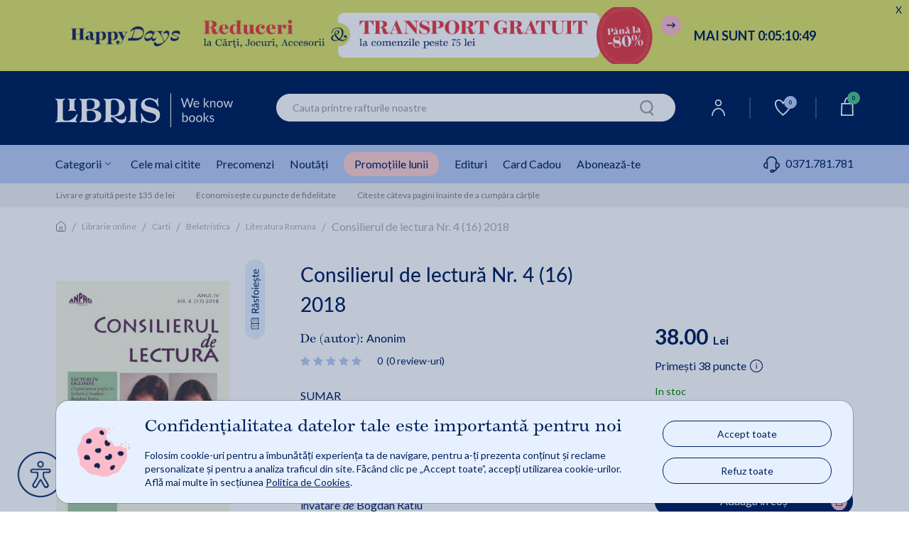

--- FILE ---
content_type: text/html;charset=utf-8
request_url: https://www.libris.ro/consilierul-de-lectura-nr-4-16-2018-ART789-606-7882-84-9--p10892287.html
body_size: 121616
content:

	<!DOCTYPE html>
	<html lang="ro">
	<head>
		

<meta name="verify-v1" content="iqGbBZMgDdM3ElCBCkk1m5zL0U/jnH/T+RCY592SEII=" />
<meta name="google-site-verification" content="oOyBx7Q1saNm9IBdLPGRJl9b8m40T4d_5OU0BO_1LtE" />

			<title>Consilierul de lectură Nr. 4 (16) 2018 | Libris.ro</title>
			<meta name="description" content="Revistă literară cu recomandări și recenzii de cărți pentru copii și adolescenți, articole despre literatură. Găsește Consilierul de lectură pe Libris.ro." />
				<link rel="canonical" href="https://www.libris.ro/consilierul-de-lectura-nr-4-16-2018-ART789-606-7882-84-9--p10892287.html" />	 
			<meta property="og:title" content="Consilierul de lectură Nr. 4 (16) 2018"/>
			<meta property="og:type" content="book"/>
			<meta property="og:url" content="https://www.libris.ro/consilierul-de-lectura-nr-4-16-2018-ART789-606-7882-84-9--p10892287.html"/>
			<meta property="og:image" content="https://www.libris.ro/img/pozeprod/10893/10892287-1-small-1.jpg"/>
			<meta property="og:image:type" content="image/jpeg" />
			<meta property="og:image:width" content="240" />
			<meta property="og:image:height" content="370" />
			<meta property="og:image:alt" content="We know books" />
			<meta property="og:site_name" content="Libris.ro"/>
			<meta property="fb:admins" content="694823710"/>
			<meta property="fb:app_id" content="103619086381096" />
			<meta property="og:description" content="Consilierul de lectură Nr. 4 (16) 2018"/>
		<meta charset="utf-8">

		<meta http-equiv="X-UA-Compatible" content="IE=edge">
		<meta name="viewport" content="width=device-width, initial-scale=1, maximum-scale=5"/>
		<meta name="author" content="">
		<link rel="icon" sizes="72x72" href="https://cdn4.libris.ro/resurse/img/static/sigla-tab.png">
		<link rel="apple-touch-icon" sizes="57x57" href="https://cdn4.libris.ro/resurse/img/static/sigla-tab.png">
		<link rel="apple-touch-icon" sizes="114x114" href="https://cdn4.libris.ro/resurse/img/static/sigla-tab.png">
		<link rel="apple-touch-icon" sizes="72x72" href="https://cdn4.libris.ro/resurse/img/static/sigla-tab.png">
		<link rel="apple-touch-icon" sizes="144x144" href="https://cdn4.libris.ro/resurse/img/static/sigla-tab.png">
		<link rel="apple-touch-icon" sizes="60x60" href="https://cdn4.libris.ro/resurse/img/static/sigla-tab.png">
		<link rel="apple-touch-icon" sizes="120x120" href="https://cdn4.libris.ro/resurse/img/static/sigla-tab.png">
		<link rel="apple-touch-icon" sizes="76x76" href="https://cdn4.libris.ro/resurse/img/static/sigla-tab.png">
		<link rel="apple-touch-icon" sizes="152x152" href="https://cdn4.libris.ro/resurse/img/static/sigla-tab.png">
		<link rel="apple-touch-icon" sizes="180x180" href="https://cdn4.libris.ro/resurse/img/static/sigla-tab.png">
		<link rel="icon" type="image/png" href="https://cdn4.libris.ro/resurse/img/static/sigla-tab.png" sizes="192x192">
		<link rel="icon" type="image/png" href="https://cdn4.libris.ro/resurse/img/static/sigla-tab.png" sizes="160x160">
		<link rel="icon" type="image/png" href="https://cdn4.libris.ro/resurse/img/static/sigla-tab.png" sizes="96x96">
		<link rel="icon" type="image/png" href="https://cdn4.libris.ro/resurse/img/static/sigla-tab.png" sizes="16x16">
		<link rel="icon" type="image/png" href="https://cdn4.libris.ro/resurse/img/static/sigla-tab.png" sizes="32x32">
		
			<link rel="preload" href="https://cdn4.libris.ro/resurse/css/bootstrap.min-1.css" as="style">
			<link rel="stylesheet" href="https://cdn4.libris.ro/resurse/css/bootstrap.min-1.css">
			<link rel="preload" href="https://cdn4.libris.ro/js/jquery-1.12.4.min.js" as="script">
			<script src="https://cdn4.libris.ro/js/jquery-1.12.4.min.js"></script>
			<script defer src="https://cdn4.libris.ro/js/popper.min.js"></script>
			<script defer src="https://cdn4.libris.ro/js/bootstrap.min-1.js"></script>
		
		<script src="https://cdn4.libris.ro/resurse/js/swiperJS/js/swiper-bundle.min.js?ver=0.01" ></script>

		<script async="true" src="https://cdn4.libris.ro/js/glide.min.js"></script>
		<script defer type="text/javascript" src="https://cdn4.libris.ro/js/DOMPurify/purify.min.js"></script>
		<link rel="stylesheet" href="https://cdn4.libris.ro/resurse/js/swiperJS/css/swiper-bundle.min.css?ver=0.01">
		<link rel="stylesheet" href="https://cdn4.libris.ro/resurse/css/avs0hqe.css?ver=1">
		<link rel="stylesheet" href="https://use.typekit.net/avs0hqe.css">
		<script src="https://cdn4.libris.ro/js/autoComplete.min.js"></script>
		<link defer rel="stylesheet" href="https://cdn4.libris.ro/resurse/css/autoComplete.min.css">
		<link defer rel='stylesheet' href='https://cdn4.libris.ro/backend/lib/sweetalert2/sweetalert2.min.css'>

				<script>
					const RECAPTCHA_SITE_KEY = '6LfCoOIjAAAAABBWwMwp8TDqFkTTrWK4QACAypzI';
					let recaptchaLoadPromise = null;
					function loadRecaptchaV3IfNotExists() {
						if (window.grecaptcha && window.grecaptcha.ready) { // already loaded
							return Promise.resolve();
						}
						if (recaptchaLoadPromise) { // previous promise
							return recaptchaLoadPromise;
						}
						recaptchaLoadPromise = new Promise((resolve, reject) => {
							var scriptUrl = "https://www.google.com/recaptcha/api.js?hl=ro&render=" + RECAPTCHA_SITE_KEY;
							if (!document.querySelector('head script[src="' + scriptUrl + '"]')) {
								var s = document.createElement("script");
								s.src = scriptUrl;
								s.async = true;
								s.onload = () => resolve();
								s.onerror = () => reject(new Error("Nu s-a putut încărca " + scriptUrl));

								document.head.appendChild(s);
							}
						});
						return recaptchaLoadPromise;
					}

					function handleRecaptchaV3(tokenInput, formName, action) {
						loadRecaptchaV3IfNotExists()
							.then(() => {
								grecaptcha.ready(function(){
									grecaptcha.execute(RECAPTCHA_SITE_KEY, {action: action}).then(function(token) {
										$("#" + tokenInput).val(token);
										$("#" + formName).submit();
									});
								});
							})
							.catch(err => { console.error("Eroare la încărcare:", err); });
					}
				</script>

		<link rel="stylesheet" href="https://cdn4.libris.ro/resurse/css/rebrandingCosP1.min.css?ver=0.07">
		<link rel="stylesheet" href="https://cdn4.libris.ro/resurse/css/rebrandingCateg-1.min.css?ver=0.07">
		<link rel="stylesheet" href="https://cdn4.libris.ro/resurse/css/rebrandingProduct.min.css?ver=0.18">
		<link rel="stylesheet" href="https://cdn4.libris.ro/resurse/css/rebranding.min.css?ver=1.22">
		<link rel="stylesheet" href="https://cdn4.libris.ro/resurse/css/rating.min.css?ver=0.01">
		<link rel="stylesheet" href="https://cdn4.libris.ro/resurse/fonts/fa-font-libris.min.css?ver=0.01">
		<link rel="stylesheet" href="https://use.typekit.net/avs0hqe.css">
		<link rel="preconnect" href="https://p.typekit.net" crossorigin>
		<link rel="preconnect" href="https://fonts.googleapis.com">
  		<link rel="preconnect" href="https://fonts.gstatic.com" crossorigin>
  		<link href="https://fonts.googleapis.com/css2?family=Lato:wght@300;400;700&display=swap" rel="stylesheet" defer>
		<link rel="manifest" href="/manifest.json">
	</head>

			
	<body>
    <div class="modal fade" id="noutatiPopUp" tabindex="-1" role="dialog" aria-labelledby="noutatiPopUpLabel" aria-hidden="true">
        <div class="modal-form-newsletter-img-wr">
            <div class="modal-content modal-dialog modal-container-c modal-container-c-newsletter" role="document">
                <a class="close modal-close-c modal-close-x-c modal-close-x-c-newsletter" aria-hidden="true" data-dismiss="modal" aria-label="Close">&#x2715;</a>
                <div class="newsletter-left-right-ct">
                    <div class="newsletter-left-ct">
                        <p class="modal-description-c-newsletter first">Abonează-te la</p>
                        <p class="modal-title-c modal-title-c-newsletter custom-header"><strong>Newsletter-ul Libris</strong></p>
                        <p class="modal-description-c-newsletter second">și primești un <strong>cupon de <span class="procent-color">-10%</span>*!</strong></p>
                        <p class="modal-text-notification-newsletter">*Reducerea cuponului nu se cumulează cu alte discounturi și promoții.</p>
                        <div class="modal-newsletter-format-ct">
                            <div class="modal-form-newsletter">
                                <form id="modal-form-newsletter" class="modal-form-newsletter closeParentModal" onsubmit="event.preventDefault();  validateNewslatter(this);" name="newsletter">
                                    <style>.onh_ivs{opacity: 0;position: absolute;top: 0;left: 0;height: 0;width: 0;z-index: -1;}</style>
                                    <div class="newsletter-children">
                                        <input type="text" class="form-control rounded-border InputPopUp modal-input-newsletter" id="noutati_name" name="nameivys" placeholder="Nume" value="" onfocus="this.value=''"/> 
                                        <input  type="text" class="form-control rounded-border InputPopUp modal-input-newsletter" id="noutati_email"name="emailivys" title="E-mail" placeholder="E-mail" value="" onfocus="this.value=''"/> 
                                        <input 	type="hidden" name="list_id" value="177"/>
                                        <input 	type="hidden" name="sursa" value="abonare_popup_new_user"/>
                                        <input class="onh_ivs" autocomplete="off" type="text" id="name" name="name" placeholder="Your name here">
                                        <input class="onh_ivs" autocomplete="off" type="email" id="email" name="email" placeholder="Your e-mail here">
                                        <input type="hidden" id="recaptchaTokenInputModal" name="g-recaptcha-response">
                                        <button type="button" value="abonare" class="g-recaptcha button modal-ma-abonez-btn" onclick="handleRecaptchaV3('recaptchaTokenInputModal', 'modal-form-newsletter', 'subscribe')" >
                                            <img class="adauga-in-cos-roz-AB-icon" width="12" height="17" src="https://cdn4.libris.ro/resurse/img/static/pasul-urmator-img-roz.svg" alt="cart icon"/>
                                            Mă abonez
                                        </button>
                                    </div>
                                </form>
                            </div>
                        </div>
                    </div>
                    <div class="newsletter-right-ct">
                        <div class="modal-form-newsletter-img-ct">
                            <img class="lazy newsletter-vesti-literare" data-echo="https://cdn4.libris.ro/images/modals/Newsletter/newsletter-vesti-literare.svg" src="https://cdn4.libris.ro/resurse/img/static/transparent.png" alt="Newsletter">
                        </div>
                        <div class="modal-form-newsletter-img-ct">
                            <img class="lazy newsletter-icon" data-echo="https://cdn4.libris.ro/images/modals/Newsletter/newsletter-icon.svg" src="https://cdn4.libris.ro/resurse/img/static/transparent.png" alt="Newsletter">
                        </div>
                    </div>
                </div>
            </div>
        </div>
    </div>

    <div class="modal fade" id="noutatiPopUpFollowUp" tabindex="-1" role="dialog" aria-labelledby="noutatiPopUpFollowUpLabel" aria-hidden="true">
        <div class="modal-dialog" role="document">
            <div class="modal-content">
                <div class="modal-header">
                    <button type="button" class="close" data-dismiss="modal" aria-label="Close">
                        <span aria-hidden="true">&times;</span>
                    </button>
                </div>
                <div id="noutatiPopUpFollowUpContainer" class="modal-body">
            
                </div>
            </div>
        </div>
    </div>
    <div class="modal fade favoriteWishlistModalLabelCt" id="favoriteWishlistModal" tabindex="-1" role="dialog" aria-labelledby="favoriteWishlistModalLabel" aria-hidden="true">
        <div class="modal-dialog" role="document">
            <div class="modal-content favoriteWishlistModal-modal-content">
                <div class="modal-header favoriteWishlistModal-modal-header">
                    <button type="button" class="close " data-dismiss="modal" aria-label="Close">
                        <span aria-hidden="true">&times;</span>
                    </button>
                </div>
                <div class="modal-body favoriteWishlistModal-modal-body">
                    <p class="modal-body-title">Personalizează-ți noul raft!</p>
                    <div class="modal-nume modal-favorite-wishlist-input">
                        <p>Denumire:</p>
                        <input class="modal-input-date-personale modal-placeholder-color modal-favorite-wishlist-input-wr" required="" placeholder="Denumire lista" type="text" id="wishlistNameInput">
                        <span id="wishlistErrorMessage" style="color:red"></span>
                        <input type="hidden" id="wishlistOperationInput">
                        <input type="hidden" id="wishlistIdInput">
                        <input type="hidden" id="wishlistWithProductIdInput">
                    </div>
                    <div class="acces-favorite-wishlist-ct">
                        <div class="acces-favorite-wishlist-private-ct">
                            <input type="radio" name="acces" id="wishlistPrivateListInput" value="private" checked>
                            <label for="private_list">
                                <img src="https://cdn4.libris.ro/images/wishlist/private_wishlist_img.svg" alt="Private">
                                Privat
                            </label>
                            <p class="acces-favorite-wishlist-public-description">Doar tu poți vedea produsele adăugate aici</p>
                        </div>
                        <div class="acces-favorite-wishlist-public-ct">
                            <input type="radio" name="acces" id="wishlistPublicListInput" value="public">
                            <label for="public_list">   
                                <img src="https://cdn4.libris.ro/images/wishlist/public_wishlist_img.svg" alt="Public">
                                Public
                            </label>
                            <p class="acces-favorite-wishlist-public-description">Poți distribui lista altor cititori</p>
                        </div>
                    </div>
                    <button type="button" class="button favorite-wishlist-btn" id="onSaveWishlist">Salvează</button>
                </div>
            </div>
        </div>
    </div>
    <div class="modal fade favoriteWishlistModalLabelCt favoriteWishListModalNotLoggedCt" id="favoriteWishListModalNotLogged" tabindex="-1" role="dialog" aria-labelledby="favoriteWishListModalNotLoggedLabel" aria-hidden="true">
        <div class="modal-dialog" role="document">
            <div class="modal-content favoriteWishListModalNotLogged-modal-content">
                <div class="modal-header favoriteWishListModalNotLogged-modal-header">
                    <img class="warning-img" src="https://cdn4.libris.ro/images/wishlist/warning-wishlist-modal.svg" alt="Warning Logo">
                    <button type="button" class="close " data-dismiss="modal" aria-label="Close">
                        <span aria-hidden="true">&times;</span>
                    </button>
                </div>
                <div class="modal-body favoriteWishListModalNotLogged-modal-body">
                    <p class="modal-body-text wishlist-description-public">Pentru a putea vizualiza lista este nevoie să fii logat în contul tău de cititor.</p>
                    <div class="login-btn-ct">
                        <a class="wishlist-modal-login-btn" href="/auth/login.jsp" class="header-user-dropdown-box-ul-link">Log In</a>
                        <a class="wishlist-modal-creare-cont-btn" href="/register" class="header-user-dropdown-box-ul-link">Creează un cont nou</a>
                    </div>
                </div>
            </div>
        </div>
    </div>
    <div class="modal fade" id="consent_mode_modal" tabindex="-1" role="dialog" aria-labelledby="consent_mode_modal_label" aria-hidden="true" style="padding-right: 0;">
        <div class="consent-mode-modal-wr">
            <div class="modal-content modal-dialog modal-container-c modal-container-c-consent" role="document">
                <div class="consent-mode-modal" >
                    <div class="consent-img-and-text-modal-ct">
                        <div class="consent-mode-modal-img-ct">
                            <img src="https://cdn4.libris.ro/images/modals/consent-mode-modal-img.png" alt="Consent mode modal img">
                        </div>
                        <div class="consent-mode-modal-text-ct">
                            <p class="consent-mode-modal-title" id="consent_mode_modal_label">Confidențialitatea datelor tale este importantă pentru noi</p>
                            <p class="consent-mode-modal-subtitle">Folosim cookie-uri pentru a îmbunătăți experiența ta de navigare, pentru a-ți prezenta conținut și reclame personalizate și pentru a analiza traficul din site. Făcând clic pe „Accept toate”, accepți utilizarea cookie-urilor. Află mai multe în secțiunea <a class="consent_mode_modal_link" href="/informatiiUtile/politicaCookies">Politica de Cookies</a>.</p>
                        </div>
                    </div>
                    <div class="consent-mode-modal-btn-ct">
                        <div class="consent-mode-modal-btn-accept-ct">
                            <a onclick="consent(['advertising', 'analytics'])">Accept toate</a>
                        </div>
                        <div class="consent-mode-modal-btn-refuz-ct">
                            <a onclick="consent(['denyAll'])">Refuz toate</a>
                        </div>
                    </div>
                </div>
            </div>
        </div>
    </div>
    <input type="hidden" id="whitelistedCookies" name="whitelistedCookies" value="uid,INGRESSCOOKIE,JSESSIONID,GCLIDSEENcounter,remember2,LibrisSessionID,GCLIDSEEN,ck_consentAgreement">
    <div class="modal fade englishBookModal" id="englishBookModal" tabindex="-1" role="dialog" aria-labelledby="englishBookModalLabel" aria-hidden="true">
        <div class="modal-dialog" role="document">
            <div class="modal-content">
                <div class="modal-header">
                    <button type="button" class="close" data-dismiss="modal" aria-label="Close">
                    <span aria-hidden="true">&times;</span>
                    </button>
                </div>
                <div class="modal-body">
                    <img class="pop-up-plane" width="48" height="48" src="https://cdn4.libris.ro/images/pop-up-engleza/pop-up-engleza-plane.svg" alt="Condition icon">
                    <p class="modal-body-title">English Reader?</p>
                    <p class="modal-body-description no-space">Iti reamintim ca</p>
                    <p class="modal-body-description no-space"><strong class="red">termenul de livrare</strong> pentru acest titlu este</p>
                    <p class="modal-body-description">de <strong class="red">2-4 saptamani*</strong> de la plasarea comenzii.</p>
                    <div class="modal-body-conditions-ct">
                        <div class="second-condition">
                            <p class="condition-text">*Acest termen poate fi depasit in cazuri exceptionale.</p>
                        </div>
                    </div>
                </div>
                <div class="modal-footer">
                    <input type="hidden" id="englishBookIdConfirmModal" value="">
                    <input type="hidden" id="englishBookModalAllowMultiple" value="">
                    <button type="button" class="close modal-btn-continua-cumparaturile" data-dismiss="modal">Renunta</button>
                    <button type="button" class="button modal-btn-adauga-in-cos adauga-in-cos-roz-AB adauga-in-cos-roz onAddEnglishBookToCart">Adaugă în coș
                        <img class="slider-btn-add-cart-icon adauga-in-cos-roz-AB-icon" width="25" height="25" src="https://cdn4.libris.ro/resurse/img/static/transparent.png" data-echo="https://cdn4.libris.ro/images/pop-up-engleza/pop-up-engleza-dauga-in-cos.svg" alt="cart icon"/>
                    </button>
                </div>
            </div>
        </div>
    </div>
		<header>
	<a class="ga_event_listener" href="/lp/happydays" gev_id="GA06195" gev_name="HEADERDESKTOP_hdtransport30ian26" gev_creative="banner_header_desktop_hdtransport30ian26">
	<div class="d-none d-md-block header-timer-wr countDownHeader" style="background-color:#e0e569!important;">
		<div class="max-width header-timer-ct">
			<div class="header-timer-left-ct">
				<img class="header-count-down-img" height="80" data-echo="https://cdn4.libris.ro/images/marketing/header/ianuarie26/happydaysdeskt2.webp" src="https://cdn4.libris.ro/resurse/img/static/transparent.png" alt="headerdesktop hdtransport30ian26">
			</div>
			<div id="headerTimerCountDown" class="header-timer-right-ct">
				<p class="default-countdownDays" style="color:#00205b!important;">MAI SUNT 
					<span class=""></span>00:<span class=""></span>00:<span class=""></span>00:<span class=""></span>00
				</p>
				<p class="countdowntimer-time" id="headerTimerId" style="color:#00205b!important;">MAI SUNT 
					<span class="countdownDays"></span><span class="countdownHours"></span><span class="countdownMinutes"></span><span class="countdownSeconds"></span>
				</p>
			</div>
			<div class="count-down-timer-closect">
				<p style="color:#00205b!important;">X</p>
			</div>
		</div>
		<div class="closedHeader-bookmark">
			<div class="custom-bookmark-ct">
				<i id="custom-bookmark" class="far fa-bookmark custom-bookmark"></i>
			</div>
		</div>
	</div>
	</a>
	<a class="ga_event_listener" href="/lp/happydays" gev_id="GA06196" gev_name="HEADERMOBILE_hdtransport30ian26" gev_creative="banner_header_mobile_hdtransport30ian26">
	<div class="d-md-none d-lg-none d-xl-none header-timer-wr countDownHeader" style="background-color:#e0e569!important;">
		<div class="max-width header-timer-ct">
			<div class="header-timer-left-ct">
				<img class="header-count-down-img" height="74"  data-echo="https://cdn4.libris.ro/images/marketing/header/ianuarie26/happydaysmobile2.webp" src="https://cdn4.libris.ro/resurse/img/static/transparent.png" alt="headermobile hdtransport30ian26">
			</div>
			<div id="headerTimerCountDownMobile" class="header-timer-right-ct">
				<p class="default-countdownDays" style="color:#00205b!important;">MAI SUNT 
					<span class=""></span>00:<span class=""></span>00:<span class=""></span>00:<span class=""></span>00
				</p>
				<p class="countdowntimer-time" id="headerTimerId" style="color:#00205b!important;">MAI SUNT 
					<span class="countdownDays"></span><span class="countdownHours"></span><span class="countdownMinutes"></span><span class="countdownSeconds"></span>
				</p>
			</div>
			<div class="count-down-timer-closect">
				<p style="color:#00205b!important;">X</p>
			</div>
		</div>
		<div class="closedHeader-bookmark">
			<div class="custom-bookmark-ct">
				<i id="custom-bookmark" class="far fa-bookmark custom-bookmark"></i>
			</div>
		</div>
	</div>
	</a>
	<script>
		const hasTimer = "1";
		$('.countdowntimer-time').css('display','none');
		if(hasTimer == "1"){
			const startDate = new Date("2026-01-30T00:00").getTime();
			const countDownDate = new Date("2026-02-01T23:59").getTime();
			var intervalId = setInterval(function() {
				const now = new Date().getTime();
				const distance = countDownDate - now;
				if (distance < 0) {
					clearInterval(intervalId);
					$(".countDownHeader").addClass("display-none-important");
				}
				const days = Math.floor(distance / (1000 * 60 * 60 * 24));
				const hours = Math.floor((distance % (1000 * 60 * 60 * 24)) / (1000 * 60 * 60));
				const minutes = Math.floor((distance % (1000 * 60 * 60)) / (1000 * 60));
				const seconds = Math.floor((distance % (1000 * 60)) / 1000);
				$(".countdownDays").text(days + ":");
				if(String(hours).length == 1){
					$(".countdownHours").text("0" + hours + ":");
				}
				else{
					$(".countdownHours").text(hours + ":");
				}
				if(String(minutes).length == 1){
					$(".countdownMinutes").text("0" + minutes + ":");
				}
				else{
					$(".countdownMinutes").text(minutes + ":");
				}
				if(String(seconds).length == 1){
					$(".countdownSeconds").text("0" + seconds);
				}
				else{
					$(".countdownSeconds").text(seconds);
				}
				$('.countdowntimer-time').css('display','block');
				$('.default-countdownDays').css('display','none');
			}, 1000);
		}
		else{
			$("#headerTimerCountDown").hide();
			$("#headerTimerCountDownMobile").hide();
		}
		$(".count-down-timer-closect").click(function(e){
			e.preventDefault();
			const target = $(e.target).parent().parent().parent();
			target.find('.header-timer-ct').toggle();
			target.find('.custom-bookmark-ct').toggle();
		});
		$("#custom-bookmark").click(function(e){
			e.preventDefault();
			const target = $(e.target).parent().parent().parent();
			target.find('.header-timer-ct').toggle();
			target.find('.custom-bookmark-ct').toggle();
		});
	</script>
			
			<div class="d-lg-none d-xl-none header-container">
				<div class="events-header-section"></div>
				<div class="logo-header-section">
					<div class="ct-style ct-style-libfest">
							<a href="/">
								<h1 class="logo-wr">
									<img class="lb-logo" width="100px" height="24px"  src="https://cdn4.libris.ro/images/svg/header/logo-libris-mob.svg" alt="Libris - Librarie online">
								</h1>
							</a>
						<div class="icons-wr">
							<ul class="ul-icon-list">
								<li>
									<a href="/account/personalInformations">
										<img class="header-menu-icons" data-echo="https://cdn4.libris.ro/images/svg/header/user-icon.svg" src="https://cdn4.libris.ro/resurse/img/static/transparent.png" alt="User Icon">
									</a>
								</li>
								
								<li>
									<a id="header-wishlist-icon-btn-mob" class="wishlist-icon-btn "> <img class="header-menu-icon-desk" data-echo="https://cdn4.libris.ro/images/svg/header/white-wishlist-icon.svg" src="https://cdn4.libris.ro/resurse/img/static/transparent.png" alt="Wishlist">
										<span class="wishlist-count">0</span>
									</a>
									
								</li>
								<li class="header-nav-card-item-mob">
									<div class="header-nav-add-cart-popup-desk"></div>
									<a href="/cart/products.jsp">
										<img class="header-menu-icons" src="https://cdn4.libris.ro/resurse/img/static/transparent.png" data-echo="https://cdn4.libris.ro/images/svg/header/card-icon.svg" alt="cart icon"/>
										<span class="card-count"></span>
									</a>
								</li>
							</ul>	
						</div>
					</div>
				</div>
				<div id="popupAdaugaInCosCtMob" class="popup-adauga-in-cos-ct-mob">
					<div class="popup-adauga-in-cos-img-and-title-ct">
						<img id="existentInCosPopupIconMob" class="existent-in-cos-popup-icon" src="https://cdn4.libris.ro/images/cos/add-to-cart-popup-icon2.svg" alt="cos actualizat icon">
						<img id="adaugaInCosPopupIconMob" class="adauga-in-cos-popup-icon" src="https://cdn4.libris.ro/images/cos/pop-up-adauga-in-cos-check.svg" alt="adauga in cos popup icon">
						<p class="popup-adauga-in-cos-text" id="popupAdaugaInCosTxtMob">Coșul tău de cumpărături a fost actualizat!</p>
					</div>
					<div class="adauga-in-cos-popup-ct">
						<a href="/cart/products.jsp" class="adauga-in-cos-popup" rel="nofollow" title="adauga in cos">Vezi detalii coș
							<img class="header-cos-vezi-detali-cos-icon adauga-in-cos-roz-AB-icon" src="https://cdn4.libris.ro/resurse/img/static/transparent.png" data-echo="https://cdn4.libris.ro/resurse/img/static/adauga-in-cos-img-roz.svg" alt="Vezi detalii cos icon">
						</a>
					</div>
				</div>
				<div class="categ-menu-header-section">
					<div class="ct-style">
						<div class="menu-burger">
							<img class="lb-logo" src="https://cdn4.libris.ro/images/burger.svg" alt="Burger menu">
						</div>
						<div class="autoComplete_wrapper" role="combobox" aria-owns="autoComplete_list" aria-haspopup="true" aria-expanded="false">
							<input id="autoCompleteMobile" autocomplete="off" aria-controls="autoComplete_list" aria-autocomplete="both" placeholder="Cauta printre rafturile noastre" value="">
						</div>
						<input id="autoCompleteButtonMobile" class="onSearchClick" type="image" width="20" height="22" data-echo="https://cdn4.libris.ro/resurse/img/static/search-icon.png" src="https://cdn4.libris.ro/resurse/img/static/transparent.png" alt="search icon"/>
					</div>
				</div>
				<div id="categoryNavigatorMobile" class="mobile-dropdown-list-categ none">
					<span id="categoryNavigatorMobileImg" ></span>
				</div>
				<div class="d-block d-lg-none sub-menu-mobile-wr">
						<!-- Container principal -->
						<div class="sub-menu-mobile-wr">
							<!-- Swiper container -->
							<div id="swiper-sub-menu-mobile" class="swiper swiper-sub-menu-mobile-ct"  aria-label="Submeniu categorii">
								<div class="swiper-wrapper swiper-sub-menu-mobile" role="list">
									<div class="swiper-slide swiper-sub-menu-mobile-item">
										<a class="ga_event_listener" href="/carti#tab=cele-mai-citite" 
										gev_id="GA06082" 
										gev_name="meniumobcelemaicitite" 
										gev_creative="banner_meniu_mobcelemaicitite">
										Cele mai citite
										</a>
									</div>
									<div class="swiper-slide swiper-sub-menu-mobile-item">
										<a class="ga_event_listener" href="/librarie-online?fp=precomanda&ord=7#tab=precomenzi" 
										gev_id="GA06083" 
										gev_name="meniumobprecomenzi" 
										gev_creative="banner_meniu_mobprecomenzi">
										Precomenzi
										</a>
									</div>
									<div class="swiper-slide swiper-sub-menu-mobile-item">
										<a class="ga_event_listener" href="/carti?ft&iv.sort=6#tab=noutati" 
										gev_id="GA06084" 
										gev_name="meniumobtnoutati" 
										gev_creative="banner_meniu_mobnoutati">
										Noutăți
										</a>
									</div>
									<div class="swiper-slide swiper-sub-menu-mobile-item">
										<a class="ga_event_listener header-nav-promo-lunii" href="/promotiileLunii#tab=promotile-lunii" 
										gev_id="GA06085" 
										gev_name="meniumobreduceri" 
										gev_creative="banner_meniu_mobreduceri">
										Promoțiile lunii
										</a>
									</div>
									<div class="swiper-slide swiper-sub-menu-mobile-item">
										<a class="ga_event_listener" href="/edituri#tab=edituri" 
										gev_id="GA06086" 
										gev_name="meniumobedituri" 
										gev_creative="banner_meniu_mobedituri">
										Edituri
										</a>
									</div>
									<div class="swiper-slide swiper-sub-menu-mobile-item">
										<a  href="/card_cadou#tab=card-cadou" class="ga_event_listener" gev_id="GA06087" gev_name="meniumobcardcadou" gev_creative="banner_meniu_mobcardcadou">Card Cadou</a>
									</div>
									<div class="swiper-slide swiper-sub-menu-mobile-item">
										<a class="pointer onSubscribeClick ga_event_listener" gev_id="GA06088" 
										gev_name="meniumobtaboneazate" 
										gev_creative="banner_meniu_mobedituri">Abonează-te</a>
									</div>
									<div class="swiper-slide swiper-sub-menu-mobile-item">
										<div class="categ-menu-lib-telefon-ct">
											<a class="submenu-phone-number" href="tel:0371.781.781">
												<span class="submenu-phone-icon"><img width="20px" height="20px" class="header-menu-icon-mob" data-echo="https://cdn4.libris.ro/images/marketing/iconitesite/categ-menu-telefon-icon2.svg" 
											src="https://cdn4.libris.ro/resurse/img/static/transparent.png" alt="phone"></span>0371.781.781
											</a>
										</div>
									</div>
								</div>
							</div>
						</div>
				</div>
			</div>
			
					<div class="promotii-popup-wr">
						<div class="promotii-popup-ct">
							<div class="promotii-popup-img-ct">
								<img class="promotii-popup-img" width="62px" height="65px" src="/images/marketing/popup/popup-reducere-icon.png" alt="Promotii popup img">
							</div>
							<div class="promotii-popup-text-ct">
								<p class="promotii-popup-title">💙Transport Gratuit💙</p>
									<p class="promotii-popup-description">la peste 75 lei</p>
									<p class="promotii-popup-description">& reduuuceri</p>
								<a id="promotii-popup-link" href="/lp/happydays" class="promotii-popup-link ga_event_listener" gev_id="GA01341" gev_name="popup_happydaysian30ian26" gev_creative="banner_popup_happydays30ian26">
										Comandă acum!
								</a>
							</div>
							<div class="promotii-popup-close-img-ct">
								&#x2715;
							</div>
							<input id="popUpMarketingDisplayHash" type="hidden" value="75869819f6021815ed30c5b288cb7202">
						</div>
					</div>
			<div class="d-none d-lg-block padding-left-right-ct header-wr-desk">
				<div class="max-width header-container-desk">
					<div class="logo-header-section-desk">
							<a href="/" class="header-lib-logo-wr-desk">
								<h1 class="img-lib-logo-desk">
									<img class="img-lib-logo" src="https://cdn4.libris.ro/images/svg/header/logo-libris-desk.svg" width="250px" height="48px" alt="Libris - Librarie online">
								</h1>
							</a>
					</div>
					<div class="col-6 search-section-desk search">
						<input id="autoComplete" autocomplete="off" value="">
						<input id="autoCompleteButton" class="onSearchClick" type="image" width="20" height="22" data-echo="https://cdn4.libris.ro/resurse/img/static/search-icon.png" src="https://cdn4.libris.ro/resurse/img/static/transparent.png" alt="search icon"/>
					</div>
					<div class="icons-wr-dsk">
						<ul class="ul-icon-list-dsk">
							<li class="header-nav-user-item">
								<a href="/account/personalInformations"><img class="header-menu-icon-desk" data-echo="https://cdn4.libris.ro/images/svg/header/user-icon.svg" src="https://cdn4.libris.ro/resurse/img/static/transparent.png" alt="User"></a>
								<div class="header-user-dropdown-box-wr">
									<div class="header-user-dropdown-box-ct">
										<ul class="header-user-dropdown-box-ul-list">
												<li class="header-user-dropdown-box-ul-item">
													<a href="/auth/login.jsp" class="header-user-dropdown-box-ul-link">Log In</a>
												</li>
												<li class="header-user-dropdown-box-ul-item">
													<a href="/register" class="header-user-dropdown-box-ul-link">Creează un cont nou</a>
												</li>
										</ul>
									</div>
								</div>
							</li>
							<li class="border-nav-icon"></li>
							<li class="header-nav-wishlist-item">
								<a id="header-wishlist-icon-btn" class="wishlist-icon-btn "> <img class="header-menu-icon-desk" data-echo="https://cdn4.libris.ro/images/svg/header/white-wishlist-icon.svg" src="https://cdn4.libris.ro/resurse/img/static/transparent.png" alt="Wishlist">
									<span class="wishlist-count">0</span>
								</a>
								
							</li>
							<li class="border-nav-icon"></li>
							<li class="header-nav-card-item">
								<div class="header-nav-add-cart-popup-desk"></div>
								<a href="/cart/products.jsp"><img class="header-menu-icon-desk" data-echo="https://cdn4.libris.ro/images/svg/header/card-icon.svg" src="https://cdn4.libris.ro/resurse/img/static/transparent.png" alt="cart">
									<span class="card-count"></span>
								</a>
	<div id="headerCartSection" class="header-cos-dropdown-box-wr">
		<div class="header-cos-dropdown-box-ct">
			<div class="header-cos-title-box-ct">
				<p class="header-cos-title-box">Sumar Coș</p>
			</div>
            <div class="header-cos-total-box">
                <p class="header-cos-total-box" id="cartHeaderCounter" data-value="0">Total 0 produse</p>
                <p class="header-cos-total-box">0 Lei</p>
            </div>
			<div class="header-cos-vezi-detali-cos-btn-ct">
				<a class="header-cos-vezi-detali-cos-btn adauga-in-cos-roz-AB adauga-in-cos-roz" href="/cart/products.jsp">
					Vezi detalii coș
					<img class="header-cos-vezi-detali-cos-icon adauga-in-cos-roz-AB-icon" src="https://cdn4.libris.ro/resurse/img/static/transparent.png" data-echo="https://cdn4.libris.ro/resurse/img/static/adauga-in-cos-img-roz.svg" alt="Vezi detalii cos icon">
				</a>
			</div>
		</div>
	</div>
							</li>
						</ul>
						<div id="popupAdaugaInCosCtDesk" class="popup-adauga-in-cos-ct-desk">
							<div class="popup-adauga-in-cos-img-and-title-ct">
								<img id="existentInCosPopupIconDesk" class="existent-in-cos-popup-icon" src="https://cdn4.libris.ro/images/cos/add-to-cart-popup-icon2.svg" alt="cos actualizat icon">
								<img id="adaugaInCosPopupIconDesk" class="adauga-in-cos-popup-icon" src="https://cdn4.libris.ro/images/cos/pop-up-adauga-in-cos-check.svg" alt="adauga in cos popup icon">
								<p class="popup-adauga-in-cos-text" id="popupAdaugaInCosTxt">Coșul tau de cumpărături a fost actualizat!</p>
							</div>
							<div class="adauga-in-cos-popup-ct">
								<a href="/cart/products.jsp" class="adauga-in-cos-popup" rel="nofollow" title="adauga in cos">Vezi detalii coș
									<img class="header-cos-vezi-detali-cos-icon adauga-in-cos-roz-AB-icon" src="https://cdn4.libris.ro/resurse/img/static/adauga-in-cos-img-roz.svg" alt="Vezi detalii cos icon">
								</a>
							</div>
						</div>
					</div>
				</div>
			</div>
				<div class="d-none d-lg-block padding-left-right-ct header-categ-menu-desk-wr">
						<div class="max-width header-categ-menu-desk-ct">
							<ul>
								<li class="subcateg-dwn">Categorii
									<img class="categ-menu-icon"  width="9" height="5" data-echo="https://cdn4.libris.ro/resurse/img/static/categ-arrow-down-icon.png" src="https://cdn4.libris.ro/resurse/img/static/transparent.png" alt="Categ menu Icon">
								</li>
								<li><a class="ga_event_listener" href="/carti#tab=cele-mai-citite" gev_id="GA01305" gev_name="meniudesktcelemaicitite" gev_creative="banner_meniu_desktcelemaicitite">Cele mai citite</a></li>
								<li><a class="ga_event_listener" href="/librarie-online?fp=precomanda&ord=7#tab=precomenzi" gev_id="GA01306" gev_name="meniudesktprecomenzi" gev_creative="banner_meniu_desktprecomenzi">Precomenzi</a></li>
								<li><a class="ga_event_listener" href="/carti?ft&iv.sort=6#tab=noutati" gev_id="GA01307" gev_name="meniudesktnoutati" gev_creative="banner_meniu_desktnoutati">Noutăți</a></li>
								<li><a class="ga_event_listener header-nav-promo-lunii" href="/promotiileLunii#tab=promotile-lunii" gev_id="GA01308" gev_name="meniudesktreduceri" gev_creative="banner_meniu_desktreduceri">Promoțiile lunii</a></li>
								<li><a class="ga_event_listener" href="/edituri#tab=edituri" gev_id="GA01309" gev_name="meniudesktedituri" gev_creative="banner_meniu_desktedituri">Edituri</a></li>
								<li><a href="/card_cadou#tab=card-cadou" class="ga_event_listener" gev_id="GA06080" gev_name="meniudesktcardcadou" gev_creative="banner_meniu_desktcardcadou">Card Cadou</a></li>
								<li><a class="pointer onSubscribeClick" gev_id="GA06081" gev_name="meniudesktaboneazate" gev_creative="banner_meniu_desktedituri">Abonează-te</a></li>
							</ul>
							<div class="categ-menu-lib-telefon-ct">
								<a class="submenu-phone-number" href="tel:0371.781.781">
									<span class="submenu-phone-icon"><img class="header-menu-icon-desk" data-echo="https://cdn4.libris.ro/images/marketing/iconitesite/categ-menu-telefon-icon2.svg" src="https://cdn4.libris.ro/resurse/img/static/transparent.png" alt="phone"></span>
									0371.781.781
								</a>
							</div>
						</div>
					<div id="categoryNavigationDesktop">
						
					</div>
				</div>
		</header>
<script>
	let carouselBtnArrowCount = 0;

	function loadCarousel(ac, cssIdSelector, gn, cg, l, ha, me, es) {
		$.ajax({
			type: "GET",
			url: "/ajax?" + ac + "&gn=" + gn + "&cg=" + cg + "&l="  + l + "&ha=" + ha + "&me=" + me + "&es=" + es + "&sid=fn9" + "&iuie=0" + "&cus=19c1a88979e_VOUZsjdn" + "&uisc=e-null-UserID" + "&suay= {flagSessionId}",
			success: function (respose) {
				if (respose.includes('ndc82hdkdnlkljashj27hdi21bdchsbvd28vb')) {
					$("#" + cssIdSelector).closest("section").hide();
					return;
				}

				const $root = $("#" + cssIdSelector);
				$root.html(respose);

				const $swiper = $root.find("div.swiper");
				if ($swiper.length === 0) return;

				const $meta = $swiper.children().last();
				const elementsPerSlide = parseInt($meta.attr("elementsPerSlide"), 10) || 6;
				const elementsLoaded   = parseInt($meta.attr("elementsLoaded"), 10)   || 0;

				if(typeof ga_ImpressionListAsync === 'function'){
					ga_ImpressionListAsync($root);
				}

				if (elementsLoaded <= 2) {
					return;
				}

				const rootEl = document.getElementById(cssIdSelector);
				let nextBtn = rootEl.querySelector(".swiper-button-next");
				let prevBtn = rootEl.querySelector(".swiper-button-prev");
				if (!nextBtn || !prevBtn) {
					
					return;
				}
				const freshNext = nextBtn.cloneNode(true);
				nextBtn.parentNode.replaceChild(freshNext, nextBtn);
				const freshPrev = prevBtn.cloneNode(true);
				prevBtn.parentNode.replaceChild(freshPrev, prevBtn);

				[freshNext, freshPrev].forEach(el => {
					el.classList.remove('swiper-button-disabled','swiper-button-lock','hidden');
					el.setAttribute('aria-disabled','false');
					el.setAttribute('tabindex','0');
				});

				const breakPoints = {
					320:  { slidesPerView: 2.1, spaceBetween: 10, speed: 800 },
					480:  { slidesPerView: 3.1, spaceBetween: 10, speed: 800 },
					800:  { slidesPerView: 3.5, spaceBetween: 5,  speed: 800 },
					1200: { slidesPerView: elementsPerSlide, slidesPerGroup: elementsPerSlide, spaceBetween: 10, speed: 800 }
				};

				if ($swiper[0].swiper) {
					try { $swiper[0].swiper.destroy(true, true); } catch (e) {}
				}

				const swiperObject1 = new Swiper($swiper[0], {
					breakpoints: breakPoints,
					slidesPerView: elementsPerSlide,
					spaceBetween: 10,
					speed: 800,
					freeMode: {
						enabled: true,
						sticky: false,
						momentum: true,
						momentumRatio: 0.9,
						momentumBounce: false
					},
					navigation: {
						nextEl: freshNext,
    					prevEl: freshPrev
					},
					a11y: { enabled: true, slideRole: 'listitem' }
				});
			},
			error: function (error, errText) { log.error(error) }
		});
	}


	function confirmLogoutAll() {
		if (confirm("Esti sigur(a) ca vrei sa te deconectezi de la toate dispozitivele?")) {
			window.location.href = "/account/logoutAll";
		}
	}

	$( document ).ready(function(e) {
		$(document).on('click', ".close_notification_ring_bell", function(e){
			let ringBellNotificationCount = backendNotifications.length;
			let valueOfCounter = $(".ringbell-count").eq(0).text();
			const ringbellElementCount = $(".ringbell-count");
			let entityId = $(e.target).attr("entity-id");
			let entityType = $(e.target).attr("entity-type");
			$(e.target).parent().addClass("ring_bell_notification_close");
			valueOfCounter--;
			$.ajax({
				url:"/notificationAjax",
				type: "POST",
				data: {
					"entityId": entityId,
					"entityType": entityType 
				},
			});
			ringbellElementCount.text(valueOfCounter);
		});
		
		if (window.innerWidth <= 768) {
			$(".header-nav-ringbell-item-ring-bell").click(function(e){
				e.preventDefault();
				const container = $(".header-user-dropdown-box-ring-bell-wr");
				if(!$(container).is(":visible")){
					googleTagManagerMarketingClick(this);
				}
				container.slideToggle("slow");
			});
		}
	});

// START SWIPER SUB MENU MOBILE AND DESK
	const tab = window.location.hash.startsWith("#tab=") ? window.location.hash.replace("#tab=", "") : null;
  	let initialSlideIndex = 0;

	function detectInitialSlide() {
		$("#swiper-sub-menu-mobile .swiper-slide").each(function (index) {
			const link = $(this).find("a").attr("href");
			if (link && link.includes("tab=" + tab)) {
				initialSlideIndex = index;
			}
		});
	}

	function initSwiper() {
		detectInitialSlide();

		const swiper = new Swiper("#swiper-sub-menu-mobile", {
			slidesPerView: "auto",
			spaceBetween: 10,
			initialSlide: initialSlideIndex,
			touchStartPreventDefault: false,
			preventClicks: false,
			preventClicksPropagation: false,
			simulateTouch: true,
			shortSwipes: true,
			longSwipes: true,
			longSwipesRatio: 0.5,
			a11y: {
				enabled: true,
				slideRole: 'listitem'
			},
			on: {
				init: function () {
					if (tab) {
						$("#swiper-sub-menu-mobile .swiper-slide").removeClass("swiper-slide-selected");
						$("#swiper-sub-menu-mobile .swiper-slide").eq(initialSlideIndex).addClass("swiper-slide-selected");
					}
				}
			}
		});

		markDesktopByTab();
	}

	function markDesktopByTab() {
		if (!tab) return;
		$(".header-categ-menu-desk-ct ul li").each(function () {
			const link = $(this).find("a").attr("href");
			if (link && link.includes("tab=" + tab)) {
				$(".header-categ-menu-desk-ct ul li").removeClass("selected");
				$(this).addClass("selected");
			}
		});
	}


	let touchMoved = false;
	$("#swiper-sub-menu-mobile").on("touchstart", ".swiper-slide a.ga_event_listener", function () {
	touchMoved = false;
	});

	$("#swiper-sub-menu-mobile").on("touchmove", ".swiper-slide a.ga_event_listener", function () {
	touchMoved = true;
	});

	$("#swiper-sub-menu-mobile").on("touchend", ".swiper-slide a.ga_event_listener", function (e) {
	if (!touchMoved) {
		const $slide = $(this).closest(".swiper-slide");

		// Select vizual slide
		$slide.addClass("selected").siblings().removeClass("selected");

		// Evenimentul de tracking
		googleTagManagerMarketingClick(this);

		// Navighează către link
		const href = $(this).attr("href");
		if (href && href !== "#") {
		window.location.href = href;
		}

		e.preventDefault(); // prevenim dublu tap / zoom
	}
	});


	function whenSlidesAreStable(callback) {
		let lastCount = 0;
		let unchangedCount = 0;

		const interval = setInterval(() => {
			const $slides = $("#swiper-sub-menu-mobile .swiper-slide");
			const currentCount = $slides.length;
			const allHaveContent = $slides.find("a").toArray().every(a => $(a).text().trim().length > 0);
			if (currentCount > 0 && currentCount === lastCount && allHaveContent) {
				unchangedCount++;
			} else {
				unchangedCount = 0;
			}
			if (unchangedCount >= 3) {
				clearInterval(interval);
				callback();
			}
			lastCount = currentCount;
		}, 100);
	}

	$(document).ready(function () {
		whenSlidesAreStable(() => {
			initSwiper();
		});
	});
// END SWIPER SUB MENU MOBILE AND DESK

	$(document).on("click", function(e){
		if (window.innerWidth <= 768) {
			var trigger = $(".header-nav-ringbell-item-ring-bell");
			if(trigger !== e.target && !trigger.has(e.target).length){
				$(".header-user-dropdown-box-ring-bell-wr").slideUp("slow");
			}
		}
	});
	
</script>
<div style="display:none;" id="uhSourcePage" uhSourcePage="product page"></div><section class="d-none d-lg-block section-one-categ-wr">
    <div class="all-content-wrapper section-one-categ-ct">
        <ul>
            <li><a href="#">Livrare gratuită peste 135 de lei</a></li>
            <li><a href="#">Economisește cu puncte de fidelitate</a></li>
            <li><a href="#">Citeste câteva pagini înainte de a cumpăra cărțile</a></li>
        </ul>
    </div>
</section><script src="https://cdn4.libris.ro/resurse/js/product.min.js?ver=1.19"></script>
<script src="https://cdn4.libris.ro/js/jquery.zoom.min.js"></script>
<script>var sid = "fn9";</script>


    <section class="breadcrumbs-categ d-none d-md-block">	
        <div class="breadcrumbs-categ-ct">
            <ul>
                <li><a href="/"><img width="14" height="15" data-echo="https://cdn4.libris.ro/resurse/img/static/breadcrumbs-icon-categ.png" src="https://cdn4.libris.ro/resurse/img/static/transparent.png" alt="Breadcrumbs"></a></li>
                            <li><span>/</span></li>
                                <li><a href="/librarie-online" title="Librarie online">Librarie online</a></li>
                            <li><span>/</span></li>
                                <li><a href="/carti" title="Carti">Carti</a></li>
                            <li><span>/</span></li>
                                <li><a href="/carti/beletristica" title="Beletristica">Beletristica</a></li>
                            <li><span>/</span></li>
                                <li><a href="/carti/beletristica/literatura-romana" title="Literatura Romana">Literatura Romana</a><a href="/ProduseCategorii.jsp?nav=2&ord=8&cat_id=7510" title="toate cartile din Literatura Romana"></a></li>
                    <input type="hidden" id="gtmListCategory" value="/Librarie online/Carti/Beletristica/Literatura Romana"/>
                    <li><span>/</span></li><li><span>Consilierul de lectura Nr. 4 (16) 2018</span></li>
            </ul>
        </div>
    </section>
<main class="all-content-wrapper-product-pg">
	<section class="section-main-produs-wr">
		<div id="gReadsModalContainer"></div>
		<div class="main-produs-ct">
			<div class="pr-img-sec-wr">
				<div class="img-sec-ct">
					<div class="d-md-none d-lg-none d-xl-none pr-description-sec-ct">
						<div class='pr-title-ct'><h1>Consilierul de lectură Nr. 4 (16) 2018</h1></div>
						<div class="pr-autor-and-rating-ct">
								<h2>De (autor): 
										
										<a href="/autor/anonim">Anonim</a>
								</h2>
							
							<div class="pr-rating-wr-of-description stars-goodreads-ct">
        <div class="review review-slider normal-rew-stars">
        <a href="#ratingSection" aria-label="Vezi secțiunea de recenzii">
            <div class="star-ratings-css w-slider">
                <div class="star-ratings-css-top star-rating-half">
                    <div class="star-ratings-css-bottom star-rating-inner-half" style="width: 0%">
                    </div>
                </div>
            </div>
        </a>
        </div>
            <div class="text-section-wr">
                <div class="text-section-ct">
                    <div class="rating-count-ct">
                        <span class="count-nr">0 </span>
                    </div>
                    <div class="review-num-ct">
                        <span class="review-num"> (0 review-uri)</span>
                    </div>
                </div>
            </div>
							</div>
						</div>
					</div>
						<div class="pr-img-ct pr-main-img-ct">
							<img  fetchpriority="high"  decoding="async" class="pr-img singleImageProduct" data-pr="10892287" src="https://cdn4.libris.ro/img/pozeprod/10893/10892287-1.jpg" alt="Consilierul de lectura Nr. 4 (16) 2018" height="402px">
						</div>
					<div class="pr-btn-rasfoieste-wr">
						<div class='pr-sub-img-btn-ct rasfoieste-pdf'><a class='pr-btn-rasfoieste' href='/pdf?_pid=10892287&for=Consilierul+de+lectura+Nr.+4+%2816%29+2018'><img src='https://cdn4.libris.ro/resurse/img/static/rasfoieste-btn.png' alt='Rasfoieste'></a></div>
					</div>
					<div class="pr-btn-alte-editii-wr">
						
					</div>
				</div>
			</div>
				
			
			<div class="pr-description-sec-wr">
				<div class="d-none d-md-block pr-description-sec-ct">
					<div class='pr-title-ct'><h1>Consilierul de lectură Nr. 4 (16) 2018</h1></div>
					<div class="pr-autor-and-rating-ct">
								<h2>De (autor): 
										
										<a href="/autor/anonim">Anonim</a>
								</h2>
						<div class="pr-rating-wr-of-description stars-goodreads-ct">
        <div class="review review-slider normal-rew-stars">
        <a href="#ratingSection" aria-label="Vezi secțiunea de recenzii">
            <div class="star-ratings-css w-slider">
                <div class="star-ratings-css-top star-rating-half">
                    <div class="star-ratings-css-bottom star-rating-inner-half" style="width: 0%">
                    </div>
                </div>
            </div>
        </a>
        </div>
            <div class="text-section-wr">
                <div class="text-section-ct">
                    <div class="rating-count-ct">
                        <span class="count-nr">0 </span>
                    </div>
                    <div class="review-num-ct">
                        <span class="review-num"> (0 review-uri)</span>
                    </div>
                </div>
            </div>
						</div>
					</div>
				</div>
	<div class="pr-text-description-wr descriptionDesktop">
		<div class="pr-text-description-ct" id="descriptionHead">
			<div class="pr-text-description">
			<div>SUMAR<br />
<br />
ARGUMENT: Marirea si decaderea OLAV-ului 2 <i>de</i> Monica Onojescu</div>
<div>ANCHETA: Folositi organizatori grafici in monitorizarea invatarii? <i>de</i> Monica Onojescu</div>
<div>LECTURI IN OGLINDA: Organizatorii grafici in lectura si invatare<i> de</i> Bogdan Ratiu</div>
<div>LECTURI IN CLASA: Dreptul de a nu citi <i>de</i> Alina Petri</div>
<div>LECTURI IN CERCURI: &bull; In prag de Centenar, Cristina Timu&nbsp;&bull; Scrisori pentru a scrie <i>de</i> Camelia Circa-Chirila</div>
<div>DUS-INTORS: Un proiect interdisciplinar: Literatura, istorie, educatie plastic <i>de</i> Nicoleta Carcea</div>
<div>IDEI: Jurnal de bord 100 de ani de istorii ale familiei mele <i>de</i> Ramona Jitaru</div>
<div>CUVANTUL... MINIFANBOOK-ULUI: Super, suntem jucatori in cetatea cartilor! <i>de</i> Ivona-Elena Munteanu</div>
<div>9 + 90 + ...: Catalin Torsan: &bdquo;Am un algoritm dupa care aleg ceea ce voi citi&rdquo;, <i>cu</i> Ioana Nanu</div>
<div>BUN DE LECTURA: &bull; Carti bune de citit la cercuri: Lista cartilor Lecturiadei 2018 <i>de</i> Mihaela Nicolae &bull; Elevii recomanda: Literatura si istorie</div>
<div>INTERVIU: Gaspar Gyorgy: Un custode de povesti, A consemnat Marilena Serban</div>
<div>SEMNALE: Societatea de lectura &bdquo;Nicolae Iorga&ldquo; la 100 de ani de la infiintare <i>de</i> Maria Frentiu</div>
<div>CONSILIERI AI LECTURII: Experiente &ndash; un proiect transdisciplinar care a schimbat mentalitatea unei comunitati din Taiwan <i>de</i> Corina Dindelegan</div>
<div>EXTRASE: &bdquo;Gandurile umplu timpul...&rdquo;, Doua povestiri: Horea Petrean, Mihai Ramy Cristescu</div>
<div>FILE DECUPATE: Storytelling sau Arta spunerii povestilor <i>de</i> Sandra Horea</div>
			</div>
		</div>
		<a class="pr-btn-citeste-mai-mult" href="#descriptionHead">Citește mai mult</a>
	</div>
			</div>
				
			<div class="pr-more-details-section-wr">
				<div class="pr-more-details-section-ct">
					<div class="pr-offers-section-wr">
    
					</div>
					<div class="pr-price-wr">
						<div class="pr-price-ct">
							<div class="price-prp-containerx">
								<p class="pr-pret-redus">38.00<span>Lei</span></p>
							</div>
							<div class="price-discount-containerx">
								<p class="pr-pret-redus">38.00<span>Lei</span></p>
							</div>
						</div>
					</div>
					<div class="price-prp-containerx">
						
					</div>
					<div class="puncte-i-icon-ct">
						<p>Primești 38 puncte</p>
						<img class="puncte-i-icon" data-echo="https://cdn4.libris.ro/resurse/img/static/cosP1/i-icon-msg-big.png" src="https://cdn4.libris.ro/resurse/img/static/transparent.png" width="18px" height="18px" alt="Important icon msg">
						<div class="puncte-i-icon-text-ct">
							<p class="puncte-i-icon-text">Primești puncte de fidelitate după fiecare comandă! 100 puncte de fidelitate reprezintă 1 leu. Folosește-le la viitoarele achiziții!</p>
						</div>
					</div>
					
					<div class="pr-share-section-wr">
						<div class="pr-share-section-ct">
						</div>
					</div>
					<div class="pr-timp-livrare-section-wr">
						<div class="pr-timp-livrare-section-ct">
							<p class="pr-timp-livrare-text">
											In stoc
							</p>
								<div class="timp-livrare-produs-ct">
									<div class="timp-livrare-produs-img-ct">
										<img src="https://cdn4.libris.ro/images/product/livrare-img.png" alt="Livrare">
									</div>
									<div class="timp-livrare-produs-text-ct">
										<div class="estimare-i-icon-ct">
											<p>Estimare livrare marti, 3 februarie - miercuri, 4 februarie</p>
											<span class="estimare-livrare-span"><img class="estimare-livrare-i-icon" data-echo="https://cdn4.libris.ro/resurse/img/static/cosP1/i-icon-msg-big.png" src="https://cdn4.libris.ro/resurse/img/static/transparent.png" width="18px" height="18px" alt="Important icon msg">
											</span>
											<div class="estimare-livrare-i-icon-text-ct">
												<p class="estimare-livrare-i-icon-text">Acest termen de livrare este estimativ. În cazul perioadelor aglomerate pot apărea întârzieri.</p>
												<p class="estimare-livrare-i-icon-text">Livrarea produselor din stoc se realizează în decursul a 24-48 de ore (zile lucrătoare) de la plasarea comenzii.</p>
												<p class="estimare-livrare-i-icon-text">Livrarea cărților în engleză aflate în stocul furnizorilor noștri se realizează în intervalul de 2-4 săptămâni, afișat în pagina de produs. Toate comenzile care conțin un titlu din această categorie vor fi livrate la termenul cel mai îndelungat. În cazul în care dorești împărțirea comenzii, te rugăm să ne contactezi pentru a-ți comunica toate condițiile. Poți găsi aceste informații și în secțiunea Termeni și Condiții.</p>
											</div>
										</div>
									</div>
								</div>
						</div>
					</div>

					<div class="prod-cant-ct">
						<select class="prod-cant prod-cant-holder" aria-label="Alege cantitatea">
							<option class="prod-cant-option" name="" value="1">1 buc</option>	
						</select>
					</div>
					<div id="productPageGTMcontainer" class="pr-adauga-in-cos-btn-wr gtmContainer"     data-gtm-index="0" data-gtm-item_id="10892287" data-gtm-item_name="Consilierul de lectura Nr. 4 (16) 2018" data-gtm-price="38" data-gtm-brand="GRUPUL EDITORIAL ART" data-gtm-item_category="Librarie online/Carti/Beletristica/Literatura Romana" data-gtm-item_list_name=""
>
								<div class="pr-adauga-in-cos-btn-ct adauga-in-cos-roz-AB adauga-in-cos-roz" >
				<a class="pr-adauga-in-cos-btn" rel="nofollow" href="/cart/products.jsp?pr_id=10892287&cant=1" title="Adaugă în coș" aria-label="Adaugă în coș pentru Consilierul de lectura Nr. 4 (16) 2018" onclick="return addToCartCustomAmoutAjax(this,'10892287','')"> Adaugă în coș 
					<img class="prod-btn-add-cart-icon adauga-in-cos-roz-AB-icon" src="https://cdn4.libris.ro/resurse/img/static/transparent.png" data-echo="https://cdn4.libris.ro/resurse/img/static/adauga-in-cos-img-roz.svg" alt="" aria-hidden="true"/>
				</a>
								</div>	
						</div>
					</div>
					<div class="d-none d-md-none d-lg-none d-xl-none pr-btn-rasfoieste-wr">
							<div class="rasfoieste-btn rasfoieste-border">
								<a class="rasfoieste" href="/pdf?_pid=10892287&for=Consilierul+de+lectura+Nr.+4+%2816%29+2018">
									<img data-echo="https://cdn4.libris.ro/resurse/img/static/rasfoieste-btn.png" width="20" height="81" src="https://cdn4.libris.ro/resurse/img/static/transparent.png" alt="Rasfoieste">
								</a>
							</div>
					</div>

	<div style="height:20px;"></div>


<div id="CRerror" class="modal fade" role="dialog">
  <div class="modal-dialog">
    <div class="modal-content crModal">
        <div class="addCosC crModal-close-btn" data-dismiss="modal" aria-hidden="true"><span class="xClose" id="xClose">X</span></div>
      <div class="modal-body crModal-text">
		<p>Pentru a putea comanda rapid este nevoie sa introduceti numarul dvs de telefon in formatul 0xxxxxxxxx (10 cifre).Un operator Libris.ro va suna si va cere telefonic restul datelor necesare.</p>
      </div>
    </div>
  </div>
</div>


					
	<div class="d-md-none d-lg-none d-xl-none recenzie-pr-wr descriptionMobile">
		<div class="pr-text-description-ct" id="descriptionHead">
				<p>Descrierea produsului</p>
			<div class="pr-text-description">
			<div>SUMAR<br />
<br />
ARGUMENT: Marirea si decaderea OLAV-ului 2 <i>de</i> Monica Onojescu</div>
<div>ANCHETA: Folositi organizatori grafici in monitorizarea invatarii? <i>de</i> Monica Onojescu</div>
<div>LECTURI IN OGLINDA: Organizatorii grafici in lectura si invatare<i> de</i> Bogdan Ratiu</div>
<div>LECTURI IN CLASA: Dreptul de a nu citi <i>de</i> Alina Petri</div>
<div>LECTURI IN CERCURI: &bull; In prag de Centenar, Cristina Timu&nbsp;&bull; Scrisori pentru a scrie <i>de</i> Camelia Circa-Chirila</div>
<div>DUS-INTORS: Un proiect interdisciplinar: Literatura, istorie, educatie plastic <i>de</i> Nicoleta Carcea</div>
<div>IDEI: Jurnal de bord 100 de ani de istorii ale familiei mele <i>de</i> Ramona Jitaru</div>
<div>CUVANTUL... MINIFANBOOK-ULUI: Super, suntem jucatori in cetatea cartilor! <i>de</i> Ivona-Elena Munteanu</div>
<div>9 + 90 + ...: Catalin Torsan: &bdquo;Am un algoritm dupa care aleg ceea ce voi citi&rdquo;, <i>cu</i> Ioana Nanu</div>
<div>BUN DE LECTURA: &bull; Carti bune de citit la cercuri: Lista cartilor Lecturiadei 2018 <i>de</i> Mihaela Nicolae &bull; Elevii recomanda: Literatura si istorie</div>
<div>INTERVIU: Gaspar Gyorgy: Un custode de povesti, A consemnat Marilena Serban</div>
<div>SEMNALE: Societatea de lectura &bdquo;Nicolae Iorga&ldquo; la 100 de ani de la infiintare <i>de</i> Maria Frentiu</div>
<div>CONSILIERI AI LECTURII: Experiente &ndash; un proiect transdisciplinar care a schimbat mentalitatea unei comunitati din Taiwan <i>de</i> Corina Dindelegan</div>
<div>EXTRASE: &bdquo;Gandurile umplu timpul...&rdquo;, Doua povestiri: Horea Petrean, Mihai Ramy Cristescu</div>
<div>FILE DECUPATE: Storytelling sau Arta spunerii povestilor <i>de</i> Sandra Horea</div>
			</div>
		</div>
		<a class="pr-btn-citeste-mai-mult" href="#descriptionHead">Citește mai mult</a>
	</div>
					<div class="pr-detalii-section-wr">
						<div class="pr-detalii-section-ct">
							<p class="pr-titlu-detalii">Detaliile produsului</p>
						</div>
						<div class="pr-lista-detalii-wr">
							<div class="pr-lista-detalii-ct">
								<ul class="pr-lista-detalii">
									<li class="pr-lista-item"><span class="bold">Categoria: </span><a href="/carti/reviste">Reviste</a></li>
		<li class="pr-lista-item">
						<a href="/librarie-online?fsv_77658=GRUPUL+EDITORIAL+ART"><span class="bold">Editura:</span> GRUPUL EDITORIAL ART</a>
		</li>
		<li class="pr-lista-item">
						<a href="/librarie-online?fsv_77563=2018"><span class="bold">An aparitie:</span> 2018</a>
		</li>
		<li class="pr-lista-item">
						<a href="/librarie-online?fsv_77937=Necartonata"><span class="bold">Editie:</span> Necartonata</a>
		</li>
												<div class="show-more-detalii-pr hiden">
		<li class="pr-lista-item">
				<span class="bold">Format:</span> 280 x 200 mm
		</li>
		<li class="pr-lista-item">
				<span class="bold">Nr. pagini:</span> 52
		</li>
		<li class="pr-lista-item">
						<a href="/librarie-online?fsv_78359=Periodice"><span class="bold">Colectie:</span> Periodice</a>
		</li>
									<li class="pr-lista-item">
										<a><span class="bold">Cod:</span> ART789-606-7882-84-9</a>
									</li>
										</div><a class="afiseaza-mai-mult" href="#">Afisează mai mult</a>
								</ul>
							</div>
						</div>
					</div>
				</div>
			</div>
		</div>
	</section>
	
			<section class="all-content-wrapper your-history-nav">
				<div class="similar-product-selection-header-ct">
					<h2 class="history-title similar-product-selection-title">S-ar putea să-ți placă și</h2>
				</div>
				<div class="your-history-recomandation similar-product-container" id="similarProductsProductPage"></div>
				<script>setTimeout(function() {loadCarousel("smiliarProducts","similarProductsProductPage","10892287","","0","0","0", "0");},1);</script>
			</section>
		<section class="all-content-wrapper your-history-nav">
			<h2 class="history-title">De același autor</h2>
			<div class="your-history-recomandation" id="sameAuthorProductPage"></div>    
			<script>setTimeout(function() {loadCarousel("productPageSameAuthor","sameAuthorProductPage","10892287","Anonim","0","0","0", "0");},1);</script>
        </section>
		


	<section class="pr-rating-general-wr" id="ratingSection">
		<div class="pr-rating-general-ct">
				<div class="pr-rating-general">
					<div class="pr-rating-general-stars-wr">
						<div class="pr-rating-general-stars-ct">
							<div class="pr-rating-general-stars">

								<div class="pr-rg-adauga-review-wr">
									<div class="pr-rg-adauga-review-ct">
										<div class="pr-rg-adauga-review">
												<p>Părerea ta e inspirație pentru comunitatea Libris!</p>
												<div class="pr-rg-adauga-review-stars-wr">
													<div class="pr-rg-adauga-review-stars-ct">
														<div class="pr-rg-adauga-review-stars">
															<form id="leaveRating" class="rating hov-star-prod" method="post" action="/rating/review_form">
																<div class="star-wraper">
																	<input type="radio" id="star5" name="rating" value="5">
																	<label class="full" for="star5" title="5 stars"></label>
																	<input type="radio" id="star4" name="rating" value="4">
																	<label class="full" for="star4" title="4 stars"></label>
																	<input type="radio" id="star3" name="rating" value="3">
																	<label class="full" for="star3" title="3 stars"></label>
																	<input type="radio" id="star2" name="rating" value="2">
																	<label class="full" for="star2" title="2 stars"></label>
																	<input type="radio" id="star1" name="rating" value="1">
																	<label class="full" for="star1" title="1 star"></label>
																	<input type="hidden" name="pr_id" value="10892287">
																	<input type="hidden" name="tipActiune" value="insert">
																	<input type="hidden" name="tipTert" value="review">
																	<input type="hidden" name="idReview" value="0">
																	<input type="hidden" name="idCommentLaReview" value="0">
																</div>
															</form>
														</div>
													</div>
												</div>
												<div class="pr-rg-adauga-un-review-link">
													<form method="post" action="/rating/review_form">
														<input type="hidden" name="pr_id" value="10892287">
														<input type="hidden" name="tipActiune" value="insert">
														<input type="hidden" name="tipTert" value="review">
														<input type="hidden" name="idReview" value="0">
														<input type="hidden" name="idCommentLaReview" value="0">
														<button class="add-review-btn" type="submit">Adaugă un review</button>
													</form>
												</div>
										</div>
									</div>
								</div>
							</div>
						</div>
					</div>

				</div>
		</div>
	</section>
</main>

<!-- Error  modal -->
<div class="modal fade" id="errorModal" tabindex="-1" role="dialog" aria-labelledby="errorModalLabel" aria-hidden="true">
  <div class="modal-dialog" role="document">
    <div class="modal-content">
      <div class="modal-header">
        <button type="button" class="close" data-dismiss="modal" aria-label="Close">
          <span aria-hidden="true">&times;</span>
        </button>
      </div>
      <div class="modal-body">
	  	<p id="modalErrorContainer"></p>
      </div>
    </div>
  </div>
</div>

<script>
    const showError = function(message){
        $("#modalErrorContainer").text(message);
        $("#errorModal").modal();
    }
</script>
    <div class="modal fade e-book-modal-wr" id="eBookModal" tabindex="-1" role="dialog" aria-labelledby="ebookModalLabel" aria-hidden="true">
        <div class="modal-dialog" role="document">
            <div class="modal-content ebook-modal-content">
                <div class="modal-header ebook-modal-header">
                    <button type="button" class="close " data-dismiss="modal" aria-label="Close">
                    <span aria-hidden="true">&times;</span>
                    </button>
                </div>
                <div class="modal-body ebook-modal-body">
                    <p class="modal-body-title">Alege formatul eBook</p>
                    <div class="eBooksSelectionContainer" id="eBooksSelectionContainer">
                    </div>
                    <p class="important">IMPORTANT</p>
                    <div class="ebook-logo-and-text">
                        <img class="ebook-check-svg" src="https://cdn4.libris.ro/images/ebook/ebook-check.svg" alt="Ebook background svg">
                        <p>înainte de a achiziționa un eBook, te rugăm să te asiguri că ai instalat <span>Adobe Digital Editions</span> pe device-ul ales pentru lectura și că ai deja un cont Adobe pentru autorizare;</p>
                    </div>
                    <div class="ebook-logo-and-text">
                        <img class="ebook-check-svg" src="https://cdn4.libris.ro/images/ebook/ebook-check.svg" alt="Ebook background svg">
                        <p>Formatele <span>ePUB securizat</span> (secure ePUB) și <span>PDF securizat</span> (secure PDF) sunt compatibile cu dispozitivele care permit instalarea Adobe Digital Editions;</p>
                    </div>
                    <div class="ebook-logo-and-text">
                        <img class="ebook-check-svg" src="https://cdn4.libris.ro/images/ebook/ebook-check.svg" alt="Ebook background svg">
                        <p>Formatele ePUB sau PDF securizat cu DRM nu sunt compatibile cu e-readerele Kindle.</p>
                    </div>
                    <div class="ebook-logo-and-text">
                        <img class="ebook-check-svg" src="https://cdn4.libris.ro/images/ebook/ebook-check.svg" alt="Ebook background svg">
                        <p>Odată ce iși alege cititorul, un eBook nu mai poate fi returnat. Cărțile în format digital sunt unicate, iar înlocuirea sau înapoierea lor nu este posibilă pe <a class="modal-link-c" href="https://www.libris.ro/">libris.ro</a>. Îți povestim mai multe în <a class="modal-link-c" href="/informatiiUtile/termeniSiConditii">Termeni și condiții</a>.</p>
                    </div>
                    <p>Descoperă mai multe în <a class="modal-link-c" href="/ghidulCititoruluiDeEbook/intrebariFrecvente">Ghidul cititorului de eBook.</a></p>
                </div>
                <img class="ebook-background-svg" src="https://cdn4.libris.ro/images/ebook/ebook-background.svg" alt="Ebook background svg">
            </div>
        </div>
    </div>
    <div class="modal fade" id="galleryModal" tabindex="-1" role="dialog" aria-labelledby="galleryModalLabel" aria-hidden="true">
        <div class="modal-dialog modal-dialog-centered modal-lg" role="document" style="max-width: 915px;">
            <div class="modal-content galleryModalContent">
                <div class="modal-header">
                    <button type="button" class="close " data-dismiss="modal" aria-label="Close">
                    <span aria-hidden="true">&times;</span>
                    </button>
                </div>
                <div id="galleryModalContainer" class="modal-body">
                </div>
            </div>
        </div>
    </div>

    <div class="modal fade productRequestModal" id="logged" tabindex="-1" role="dialog" aria-labelledby="noutatiPopUpLabel" aria-hidden="true">
        <div class="modal-form-productRequestModal-img-wr">
            <div class="modal-content modal-dialog modal-container-c modal-container-c-productRequestModal" role="document">
                <img class="productRequestModal-image" src="https://cdn4.libris.ro/images/product/prodcut_request_modal_img.svg" alt="Product request"/>
                <a class="close modal-close-c modal-close-x-c modal-close-x-c-productRequestModal" aria-hidden="true" data-dismiss="modal" aria-label="Close">&#x2715;</a>
                <div class="modal-productRequestModal-text-section-ct">
                        <p class="text-productRequestModal-title">Așa vom face!</p>
                    <p class="text-productRequestModal-description">Îți vom trimite un e-mail pe adresa folosită la crearea contului tău de cititor atunci când produsul selectat va reveni în stoc. Până atunci, te așteptăm la răsfoit!</p>
                </div>
                    <div class="productRequestModal-btn-ct">
                        <a class=" productRequestModal-btn" aria-hidden="true" data-dismiss="modal" aria-label="Close">Ok</a>
                    </div>
            </div>
        </div>
    </div>

    <div class="modal fade productRequestModal" id="notLogged" tabindex="-1" role="dialog" aria-labelledby="noutatiPopUpLabel" aria-hidden="true">
        <div class="modal-form-productRequestModal-img-wr">
            <div class="modal-content modal-dialog modal-container-c modal-container-c-productRequestModal" role="document">
                <img class="productRequestModal-image" src="https://cdn4.libris.ro/images/product/prodcut_request_modal_img.svg" alt="Product request"/>
                <a class="close modal-close-c modal-close-x-c modal-close-x-c-productRequestModal" aria-hidden="true" data-dismiss="modal" aria-label="Close">&#x2715;</a>
                <div class="modal-productRequestModal-text-section-ct">
                    <p class="text-productRequestModal-description">Pentru a te notifica cu privire la revenirea în stoc a produsului selectat este nevoie să ai un cont activ de cititor și să fii logat.</p>
                </div>
                    <div class="notLoggedProductRequestModal-btn-ct">
                        <a class="notLoggedProductRequestModal-btn" rel="nofollow" href='auth/login.jsp?retlink=/AfiseazaProdus.jsp?pr_id=10892287' title="Îmi creez un cont nou">Loghează-te aici
                        </a>
                    </div>
            </div>
        </div>
    </div>

<script src='https://cdn4.libris.ro/backend/lib/sweetalert2/sweetalert2.all.min.js'></script>
<script type="module" src="https://widget.molin.ai/shop-ai.js?w=y2d2nv08"></script>

			<main class="all-content-wrapper-product-pg">
				<section class="all-content-wrapper your-history-nav">
					<h2 class="history-title">Acum se comandă</h2>
					<div class="your-history-recomandation" id="recentPurchasesId"></div>
					 <script>setTimeout(function() {loadCarousel("loadCarouselFooter","recentPurchasesId","recentPurchases","0","0","0","0", "0");},1);</script>
				</section>
			</main>
	<section class="ma-abonez-desk">
		<div class="ma-abonez-wr-desk">
			<div class="text-img">
				<div class="ma-abonez-text-desc-ct">
					<p class="ma-abonez-text-desc">Noi suntem despre cărți, și la fel este și </p>
					<p class="ma-abonez-text-desc">Newsletter-ul nostru.</p>
					<p class="ma-abonez-text-subdesc">Abonează-te la veștile literare și primești un <strong>cupon de -10%</strong> pentru viitoarea ta comandă!</p>
					<p class="text-notification-ma-abonez">*Reducerea aplicată prin cupon nu se cumulează, ci se aplică reducerea cea mai mare.</p>
				</div>
				<div class="col-4 d-none d-lg-block img1-container-desk-wr">
					<div class="img1-container-desk">
						<img data-echo="https://cdn4.libris.ro/resurse/img/static/sticker-newsletter.png" src="https://cdn4.libris.ro/resurse/img/static/transparent.png" alt="Mă abonez image one"  width="354" height="314"/>
					</div>
				</div>
			</div>
			<form class="ma-abonez-form-desk" id="abonare-newsletter" onsubmit="event.preventDefault();  validateNewslatter(this);" name="newsletter" > 
				<div class="ma-abonez-input-btn-ct newsletter-children">
					<input type="text" class="newletter-inputs" title="Nume" id="name" name="nameivys" placeholder="Nume si Prenume" value="">
					<input  type="email" class="newletter-inputs" id="email" name="emailivys" title="E-mail" placeholder="Adresa ta de e-mail" value="" /> 	
					<input 	type="hidden" name="list_id" value="177"/>
					<input 	type="hidden" name="sursa" value="abonare_footer"/>
					<input class="onh_ivs" autocomplete="off" type="text" id="name" name="name" placeholder="Your name here">
					<input class="onh_ivs" autocomplete="off" type="text" id="email" name="email" placeholder="Your e-mail here">
					<input type="hidden" id="recaptchaTokenInputFooter" name="g-recaptcha-response">
                    <button type="button" value="abonare" name="nwba_btn" style="width: 310px" class="g-recaptcha button modal-ma-abonez-btn" onclick="handleRecaptchaV3('recaptchaTokenInputFooter', 'abonare-newsletter', 'subscribe')" >
						<img class="adauga-in-cos-roz-AB-icon" width="12" height="17" src="https://cdn4.libris.ro/resurse/img/static/pasul-urmator-img-roz.svg" alt="cart icon"/>Mă abonez
					</button>
				</div>
			</form> 
			<div class="col-4 d-md-none d-lg-none d-xl-none img1-container-desk-wr">
				<div class="img1-container-desk">
					<img data-echo="https://cdn4.libris.ro/resurse/img/static/sticker-newsletter.png" src="https://cdn4.libris.ro/resurse/img/static/transparent.png" alt="Mă abonez image one" width="354" height="314"/>
				</div>
			</div>
		</div>
	</section>
<nav class="d-md-none d-lg-none d-xl-none mobile-footer-dropdown-list">
	<div class="mobile-footer-lib-logo-wr">
		<div class="mobile-img-lib-logo">
			<img src="https://cdn4.libris.ro/images/svg/header/logo-libris-mob.svg" width="250px" height="48px" alt="Footer Libris Logo">
		</div>
	</div>
	<div class="mobile-list-footer-container">	
		<button type="button" class="btn btn-info mobile-footer-list-btn" data-toggle="collapse" data-target="#mobileTabb-1">Grupul Libris
			<img class="categ-menu-icon" data-echo="https://cdn4.libris.ro/resurse/img/static/footer-menu-plus-icon.png" src="https://cdn4.libris.ro/resurse/img/static/transparent.png" width="12px" height="12px" alt="Footer menu Icon">
			<img class="toggle-footer-menu-icon categ-menu-icon img-fluid" width="12px" height="12px" src="https://cdn4.libris.ro/resurse/img/static/transparent.png" data-echo="https://cdn4.libris.ro/resurse/img/static/footer-menu-minus-icon.png" alt="Footer menu Icon">
		</button>
		<div id="mobileTabb-1" class="collapse mobile-sub-list-container">
			<ul>
				<li>
					<a href="#">
						Libris.ro
					</a>
				</li>
				<li>
					<a href="https://blog.libris.ro/">
						Blog Libris
					</a>
				</li>
				<li>
					<a href="http://st-o-iosif.libris.ro/">
						Librăria &#350;t.O.Iosif
					</a>
				</li>
				<li>
					<a href="/carti?fsv_77658=EDITURA+CREATOR">
						Editura Creator
					</a>
				</li>
				<li>
					<a href="/librarie-online?ft&fsv_78359=009977Revista+literara+Libris&iv.sort=6">
						Revista Literară Libris
					</a>
				</li>
				<li>
					<a href="http://libriscultural.ro/">
						Libris Cultural
					</a>
				</li>
			</ul>
		</div>
		<button type="button" class="btn btn-info mobile-footer-list-btn" data-toggle="collapse" data-target="#mobileTabb-2">Pentru tine
			<img class="categ-menu-icon" width="12px" height="12px" data-echo="https://cdn4.libris.ro/resurse/img/static/footer-menu-plus-icon.png" alt="Footer menu Icon">
			<img class="toggle-footer-menu-icon categ-menu-icon img-fluid" width="12px" height="12px" src="https://cdn4.libris.ro/resurse/img/static/transparent.png" data-echo="https://cdn4.libris.ro/resurse/img/static/footer-menu-minus-icon.png" alt="Footer menu Icon">
		</button>
		<div id="mobileTabb-2" class="collapse mobile-sub-list-container">
			<ul>
				<li>
					<a href="/abonare-new.ftl">
						Newsletter Libris
					</a>
				</li>
				<li>
					<a href="/informatiiUtile/beneficii">
						Transport Gratuit*
					</a>
				</li>
				<li>
					<a href="/lp/livrareinternationala">
						Livrare Internațională
					</a>
				</li>
				
				<li>
					<a href="/informatiiUtile/beneficii#call-center-ancora">
						Suport Call Center
					</a>
				</li>
				<li>
					<a href="/informatiiUtile/beneficii#comanda-rapida-ancora">
						Comandă Rapid
					</a>
				</li>
				<li>
					<a href="/account/fidelityRewards#campanii">
						Puncte de fidelitate
					</a>
				</li>
				<li>
					<a href="/lp/blackfriday">
						Black Friday ca la Carte
					</a>
				</li>
				<li>
					<a href="/lp/vouchere">
						Vouchere active
					</a>
				</li>
				<li>
					<a href="/lp/seap">
						SEAP/SICAP
					</a>
				</li>
			</ul>
		</div>
		<button type="button" class="btn btn-info mobile-footer-list-btn" data-toggle="collapse" data-target="#mobileTabb-3">Suport eBook
			<img class="categ-menu-icon" src="https://cdn4.libris.ro/resurse/img/static/transparent.png" data-echo="https://cdn4.libris.ro/resurse/img/static/footer-menu-plus-icon.png" width="12px" height="12px" alt="Footer menu Icon">
			<img class="toggle-footer-menu-icon categ-menu-icon img-fluid" width="12px" height="12px" src="https://cdn4.libris.ro/resurse/img/static/transparent.png" data-echo="https://cdn4.libris.ro/resurse/img/static/footer-menu-minus-icon.png" alt="Footer menu Icon">
		</button>
		<div id="mobileTabb-3" class="collapse mobile-sub-list-container">
			<ul>
				<li>
					<a href="/ghidulCititoruluiDeEbook/intrebariFrecvente.ftl">
						Întrebări frecvente
					</a>
				</li>
				<li>
					<a href="/ghidulCititoruluiDeEbook/ghidInstalareAdobeDigitalEdition.ftl">
						Tutorial instalare
					</a>
				</li>
				<li>
					<a href="/ghidulCititoruluiDeEbook/ghidVideoTransferEbookPeEreader.ftl">
						Tutorial transfer
					</a>
				</li>
				<li>
					<a href="/ghidulCititoruluiDeEbook/solutiiRapide.ftl">
						Erori frecvente
					</a>
				</li>
			</ul>
		</div>
		<button type="button" class="btn btn-info mobile-footer-list-btn" data-toggle="collapse" data-target="#mobileTabb-4">Proiecte Libris
			<img class="categ-menu-icon" src="https://cdn4.libris.ro/resurse/img/static/transparent.png" data-echo="https://cdn4.libris.ro/resurse/img/static/footer-menu-plus-icon.png" width="12px" height="12px" alt="Footer menu Icon">
			<img class="toggle-footer-menu-icon categ-menu-icon img-fluid" width="12px" height="12px" src="https://cdn4.libris.ro/resurse/img/static/transparent.png" data-echo="https://cdn4.libris.ro/resurse/img/static/footer-menu-minus-icon.png" alt="Footer menu Icon">
		</button>
		<div id="mobileTabb-4" class="collapse mobile-sub-list-container">
			<ul>
				<li>
					<a href="/carteteca/home">
						CarteTeca
					</a>
				</li>
				<li>
					<a href="/libfest/program">
						LibFest
					</a>
				</li>
				<li>
					<a href="https://blog.libris.ro/">Libris Blog</a>
				</li>
				<li>
					<a href="/librarie-online?ft&fsv_78359=009977Revista+literara+Libris&iv.sort=6">Revista Libris</a>
				</li>
				<li>
					<a href="/salvaticopiii?qs=1">
						Un gest pentru o viață - Salvați Copiii Romania
					</a>
				</li>
				<li>
					<a href="/romania">
						Harta României în cărți citite 2025
					</a>
				</li>
			</ul>
		</div>
		<button type="button" class="btn btn-info mobile-footer-list-btn" data-toggle="collapse" data-target="#mobileTabb-5">Legal
			<img class="categ-menu-icon" src="https://cdn4.libris.ro/resurse/img/static/transparent.png" data-echo="https://cdn4.libris.ro/resurse/img/static/footer-menu-plus-icon.png" width="12px" height="12px" alt="Footer menu Icon">
			<img class="toggle-footer-menu-icon categ-menu-icon img-fluid" width="12px" height="12px" src="https://cdn4.libris.ro/resurse/img/static/transparent.png" data-echo="https://cdn4.libris.ro/resurse/img/static/footer-menu-minus-icon.png" alt="Footer menu Icon">
		</button>
		<div id="mobileTabb-5" class="collapse mobile-sub-list-container">
			<ul>
				<li>
					<a href="http://www.anpc.gov.ro/">
						ANPC
					</a>
				</li>
				<li>
					<a href="http://ec.europa.eu/consumers/odr/">
						Soluționarea litigiilor
					</a>
				</li>
				<li>
					<a href="https://libris.whistlelink.com/">
						Raportări Avertizori de Integritate
					</a>
				</li>
				<li>
					<a href="/informatiiUtile/politicaCookies">
						Politica cookies
					</a>
				</li>
				<li>
					<a href="/informatiiUtile/protectiaDatelorGDPR">
						Politica de confidențialitate
					</a>
				</li>
				<li>
					<a href="/informatiiUtile/regulamentConcursuri">
						Regulament concursuri
					</a>
				</li>
				<li>
						<a href="/informatiiUtile/politicaRetur">
							Politica de retur
						</a>
				</li>
				
			</ul>
		</div>
	</div>
	<div class="imagini-litigi-ct">
		<a href="https://anpc.ro/ce-este-sal/">
			<img width="250" height="50" data-echo="https://cdn4.libris.ro/resurse/img/static/imagini-litigi/sal-anpc.png" alt="ANPC" src="https://cdn4.libris.ro/resurse/img/static/transparent.png">
		</a>
	</div>
	<div class="mobile-f-sm-and-gpec-wr">
		<div class="mobile-footer-social-media-list">
			<div class="icon facebook">
				<a href="https://www.facebook.com/libris.ro" aria-label="Libris pe facebook">
					<i class="fab fa-facebook-f"></i>
				</a>
			</div>
			<div class="icon instagram">
				<a href="https://www.instagram.com/libris.ro/?hl=en" aria-label="Libris pe instagram">
					<i class="fab fa-instagram"></i>
				</a>
			</div>
			<div class="icon tiktok">
				<a href="https://www.tiktok.com/@libris.ro" target="_blank" aria-label="Libris pe tiktok">
					<i class="fab fa-tiktok social-media-icon"></i>
				</a>
			</div>
			<div class="icon youtube">
				<a href="https://www.youtube.com/channel/UCtM6LV7mlwMeshva74gd5mw" aria-label="Libris pe youtube">
					<i class="fab fa-youtube"></i>
				</a>
			</div>
			<div class="icon linkedin">
				<a href="https://www.linkedin.com/company/libris-ro/about/" aria-label="Libris pe youtube">
					<i class="fab fa-linkedin-in"></i>
				</a>
			</div>
		</div>
		<div class="mobile-footer-distictii">
			<a href="https://www.libris.ro/lp/distinctii">
				<img class="gpec" data-echo="https://cdn4.libris.ro/images/marketing/footer/gpec.png" alt="ANPC" src="https://cdn4.libris.ro/resurse/img/static/transparent.png">
			</a>
			<a href="https://www.libris.ro/lp/distinctii">
				<img class="bestmanagement" data-echo="https://cdn4.libris.ro//images/marketing/footer/bestmanagement.svg" alt="ANPC" src="https://cdn4.libris.ro/resurse/img/static/transparent.png">
			</a>
		</div>
		<div class="mobile-footer-bvb-icon-ct">
			<a href="https://www.libris.ro/lp/distinctii">
				<img width="210px" class="gpec" data-echo="https://cdn4.libris.ro/images/marketing/footer/bvb2025doi.webp" alt="BVB" src="https://cdn4.libris.ro/resurse/img/static/transparent.png">
			</a>
		</div>
	</div>
	<div class="mobile-footer-about-us-list">
		<ul>
			<li><a href="/despre-noi.htm">Despre noi</a></li>
			<li><a href="/informatiiUtile/termeniSiConditii">Termeni și condiții</a></li>
			<li><a href="/informatiiUtile/cumCumparSiPlatesc">Cum cumpăr</a></li>
			<li><a href="/contact">Contact</a></li>
		</ul>
	</div>
	<div class="mobile-footer-copyright">
		<p>Copyright &#169; 2026 SC Libris SRL, CUI: RO1094992, Reg. Com. J08/1997 1991</p>
	</div>
	<div class="mobile-locatia-sediu-ct">
		<p>SC LIBRIS SRL | Sediu social: Brasov, Str Mureșenilor nr.14 | CUI: RO1094992 | Reg. com.: J08/1997/1991 | Obiect de activitate: Comert cu amănuntul al cărților,în magazine specializate; Comert cu amănuntul prin intermediul caselor de comenzi sau prin Internet | Punct lucru vânzări online (https://www.libris.ro/) | Adresa: Strada ZAHARIA STANCU, Nr. 21A | Autorizatie de functionare punct de lucru vânzări online: 964/22.11.2022</p>
	</div>
</nav>
<footer class="d-none d-lg-block footer-desk">
	<div class="max-width footer-container-desk">
		<div class="padding-left-right-ct footer-logo-dsk-wr">
			<div class="footer-desk-img-logo">
				<img class="footer-img-logo" width="250px" height="48px" src="https://cdn4.libris.ro/images/svg/header/logo-libris-desk.svg"
					alt="Footer Libris Logo">
			</div>
		</div>
		<nav class="padding-left-right-ct footer-list-wr-desk">
			<ul>
				<li>
					<h3>Grup Libris</h3>
				</li>
				<li>
					<a href="#">Libris.ro</a>
				</li>
				<li>
					<a href="http://st-o-iosif.libris.ro/">Librăria Șt.O.Iosif</a>
				</li>
				<li>
					<a href="/carti?fsv_77658=EDITURA+CREATOR">Editura Creator</a>
				</li>
				<li>
					<a href="http://libriscultural.ro/">Libris Cultural</a>
				</li>
			</ul>
			<ul>
				<li>
					<h3>Pentru tine</h3>
				</li>
				<li>
					<a href="/abonare-new.ftl">
						Newsletter Libris
					</a>
				</li>
				<li>
					<a href="/informatiiUtile/beneficii">Transport Gratuit*</a>
				</li>
				<li>
					<a href="/lp/livrareinternationala">Livrare Internațională</a>
				</li>
				
				<li>
					<a href="/informatiiUtile/beneficii#call-center-ancora">Suport Call Center</a>
				</li>
				<li>
					<a href="/informatiiUtile/beneficii#comanda-rapida-ancora">Comandă Rapid</a>
				</li>
				<li>
					<a href="/puncte-de-fidelitate">Puncte de fidelitate</a>
				</li>
				<li>
					<a href="/lp/blackfriday">Black Friday ca la Carte</a>
				</li>
				<li>
					<a href="/lp/vouchere">Vouchere active</a>
				</li>
				<li>
					<a href="/lp/seap">SEAP/SICAP</a>
				</li>
			</ul>
			<ul>
				<li>
				
					<h3>Suport eBook</h3>
				</li>
				<li>
					<a href="/ghidulCititoruluiDeEbook/intrebariFrecvente.ftl">
						Întrebări frecvente
					</a>
				</li>
				<li>
					<a href="/ghidulCititoruluiDeEbook/ghidInstalareAdobeDigitalEdition.ftl">
						Tutorial instalare
					</a>
				</li>
				<li>
					<a href="/ghidulCititoruluiDeEbook/ghidVideoTransferEbookPeEreader.ftl">
						Tutorial transfer
					</a>
				</li>
				<li>
					<a href="/ghidulCititoruluiDeEbook/solutiiRapide.ftl">
						Erori frecvente
					</a>
				</li>
			</ul>
			<ul>
				<li>
					<h3>Proiecte Libris</h3>
				</li>
				<li>
					<a href="/carteteca/home">CarteTeca</a>
				</li>
				<li>
					<a href="/libfest/program">LibFest</a>
				</li>
				<li>
					<a href="https://blog.libris.ro/">Libris Blog</a>
				</li>
				<li>
					<a href="/carti?fp=revistalibris">Revista literară Libris</a>
				</li>
				<li>
					<a href="/salvaticopiii?qs=1">Un gest pentru o viață - Salvați Copiii Romania</a>
				</li>
				<li>
					<a href="/romania">Harta României în cărți citite 2025</a>
				</li>
			</ul>
			<ul>
				<li>
					<h3>Legal</h3>
				</li>
				<li>
					<a href="http://www.anpc.gov.ro/">ANPC</a>
				</li>
				<li>
					<a href="http://ec.europa.eu/consumers/odr/">Soluționarea litigiilor</a>
				</li>
				<li>
					<a href="https://libris.whistlelink.com/">
						Raportări Avertizori de Integritate
					</a>
				</li>
				<li>
					<a href="/informatiiUtile/politicaCookies">Politica cookies</a>
				</li>
				<li>
					<a href="/informatiiUtile/protectiaDatelorGDPR">Politica de confidențialitate</a>
				</li>
				<li>
					<a href="/informatiiUtile/regulamentConcursuri">Regulament concursuri</a>
				</li>
				<li>
					<a href="/informatiiUtile/politicaRetur">Politica de retur</a>
				</li>
				<div style="color: #00205b;">fn9</div>
			</ul>
		</nav>
		<div class="imagini-litigi-ct">
			<a href="https://anpc.ro/ce-este-sal/">
				<img width="250" height="50" data-echo="https://cdn4.libris.ro/resurse/img/static/imagini-litigi/sal-anpc.png" alt="ANPC" src="https://cdn4.libris.ro/resurse/img/static/transparent.png">
			</a>
		</div>
		<div class="padding-left-right-ct desk-footer-social-media-visa-wr">
			<div class="desk-f-sm-and-gpec-wr">
				<div class="desk-footer-social-media-list">
					<div class="icon facebook">
						<a href="https://www.facebook.com/libris.ro" target="_blank" aria-label="Libris pe facebook">
							<i class="fab fa-facebook-f social-media-icon"></i>
						</a>
					</div>
					<div class="icon instagram">
						<a href="https://www.instagram.com/libris.ro/?hl=en" target="_blank" aria-label="Libris pe instagram">
							<i class="fab fa-instagram social-media-icon"></i>
						</a>
					</div>
					<div class="icon tiktok">
						<a href="https://www.tiktok.com/@libris.ro" target="_blank" aria-label="Libris pe tiktok">
							<i class="fab fa-tiktok social-media-icon"></i>
						</a>
					</div>
					<div class="icon youtube">
						<a href="https://www.youtube.com/channel/UCtM6LV7mlwMeshva74gd5mw" target="_blank" aria-label="Libris pe youtube">
							<i class="fab fa-youtube social-media-icon"></i>
						</a>
					</div>
					<div class="icon linkedin">
						<a href="https://www.linkedin.com/company/libris-ro/about/" target="_blank" aria-label="Libris pe linkedin">
							<i class="fab fa-linkedin-in"></i>
						</a>
					</div>
				</div>
				<div class="desk-footer-distictii">
					<a href="https://www.libris.ro/lp/distinctii">
						<img class="gpec" data-echo="https://cdn4.libris.ro/images/marketing/footer/gpec.png" alt="ANPC" src="https://cdn4.libris.ro/resurse/img/static/transparent.png">
					</a>
					<a href="https://www.libris.ro/lp/distinctii">
						<img class="bestmanagement" data-echo="https://cdn4.libris.ro//images/marketing/footer/bestmanagement.svg" alt="ANPC" src="https://cdn4.libris.ro/resurse/img/static/transparent.png">
					</a>
				</div>
				<div class="desk-footer-bvb-icon-ct">
					<a href="https://www.libris.ro/lp/distinctii">
						<img width="145px" class="gpec" data-echo="https://cdn4.libris.ro/images/marketing/footer/bvb2025doi.webp" alt="BVB" src="https://cdn4.libris.ro/resurse/img/static/transparent.png">
					</a>
				</div>
			</div>
			
			<div class="desk-footer-visa-card-list">
				<img width="56" height="18" data-echo="https://cdn4.libris.ro/images/cos/visa2.png" alt="Simple Visa" src="https://cdn4.libris.ro/resurse/img/static/transparent.png">
				<img height="21" data-echo="https://cdn4.libris.ro/images/cos/mastercard2.png" alt="Payment Visa Electron" src="https://cdn4.libris.ro/resurse/img/static/transparent.png">
				<img width="45" height="27" data-echo="https://cdn4.libris.ro/resurse/img/static/payment-maestro.svg" alt="Payment Maestro" src="https://cdn4.libris.ro/resurse/img/static/transparent.png">
			</div>
		</div>
		<div class="padding-left-right-ct desk-footer-copyright-aboutus">
			<div class="desk-footer-copyright">
				<p>Copyright &#169; 2026 SC Libris SRL, CUI: RO1094992, Reg. Com. J08/1997 1991</p>
			</div>
			<div class="desk-footer-about-us-list">
				<ul>
					<li><a href="/despre-noi.htm">Despre noi</a></li>
					<li><a href="/informatiiUtile/termeniSiConditii">Termeni și condiții</a></li>
					<li><a href="/informatiiUtile/cumCumparSiPlatesc">Cum cumpăr</a></li>
					<li><a href="/contact_nou">Contact</a></li>
				</ul>
			</div>
		</div>
		<div class="locatia-sediu-ct">
			<p>SC LIBRIS SRL | Sediu social: Brasov, Str Mureșenilor nr.14 | CUI: RO1094992 | Reg. com.: J08/1997/1991 | Obiect de activitate: Comerț cu amănuntul al cărților, în magazine specializate; Comerț cu amănuntul prin intermediul caselor de comenzi sau prin Internet | Punct lucru vânzări online (https://www.libris.ro/) | Adresa: Strada ZAHARIA STANCU, Nr. 21A | Autorizație de funcționare punct de lucru vânzări online: 964/22.11.2022</p>
		</div>
	</div>
</footer>
<div id="accessibilityToggle" class="accessibility-btn-ct">
	<img src="https://cdn4.libris.ro/images/accessibility-icon.png" alt="Accessibility Logo">
</div>
<!-- Modal Accesibilitate -->
<!-- Modal Accesibilitate -->
<div class="modal fade" id="accessibilityModal" tabindex="-1" role="dialog" aria-labelledby="accesibilitateTitle" aria-hidden="true">
  <div class="modal-dialog modal-dialog-centered accessibility-modal-dialog" role="document">
    <div class="modal-content accessibility-modal-content">
      <!-- Header modal cu titlu și buton inchidere -->
      <div class="modal-header accessibility-modal-header">
        <h5 class="modal-title" id="accesibilitateTitle">Accesibilitate</h5>
        <button type="button" class="close" data-dismiss="modal" aria-label="Închide">
          <span aria-hidden="true">&times;</span>
        </button>
      </div>
      <!-- Body modal cu butoane de control accesibilitate -->
      <div class="modal-body accessibility-modal-body">
        <div class="container-fluid">
          <div class="accessibility-modal-row">
            <!-- Buton Dezactiveaza animatii -->
            <div class="accessibility-modal-btn-ct">
              <button id="btn-toggle-anim" type="button" class="btn btn-outline-secondary btn-block" aria-pressed="false">
                Dezactivează animațiile
              </button>
            </div>
            <!-- Buton Contrast crescut -->
            <div class="accessibility-modal-btn-ct">
              <button id="btn-contrast-high" type="button" class="btn btn-outline-secondary btn-block" aria-pressed="false">
                Contrast crescut
              </button>
            </div>
            <!-- Buton Contrast scazut -->
            <div class="accessibility-modal-btn-ct">
              <button id="btn-contrast-low" type="button" class="btn btn-outline-secondary btn-block" aria-pressed="false">
                Contrast scăzut
              </button>
            </div>
            <!-- Buton Mareste fontul -->
            <div class="accessibility-modal-btn-ct">
              <button id="btn-font-inc" type="button" class="btn btn-outline-secondary btn-block">
                Mărește fontul
              </button>
            </div>
            <!-- Buton Micsoreaza fontul -->
            <div class="accessibility-modal-btn-ct">
              <button id="btn-font-dec" type="button" class="btn btn-outline-secondary btn-block">
                Micșorează fontul
              </button>
            </div>
            <!-- Buton Subliniaza linkurile -->
            <div class="accessibility-modal-btn-ct">
              <button id="btn-toggle-links" type="button" class="btn btn-outline-secondary btn-block" aria-pressed="false">
                Subliniază link-urile
              </button>
            </div>
            <!-- Buton Cursor mare deschis -->
            <div class="accessibility-modal-btn-ct">
              <button id="btn-cursor-white" type="button" class="btn btn-outline-secondary btn-block" aria-pressed="false">
                Cursor mare deschis
              </button>
            </div>
            <!-- Buton Cursor mare inchis -->
            <div class="accessibility-modal-btn-ct">
              <button id="btn-cursor-black" type="button" class="btn btn-outline-secondary btn-block" aria-pressed="false">
                Cursor mare închis
              </button>
            </div>
            <!-- Buton Inverseaza culorile -->
            <div class="accessibility-modal-btn-ct">
              <button id="btn-invert" type="button" class="btn btn-outline-secondary btn-block" aria-pressed="false">
                Inversează culorile
              </button>
            </div>
            <!-- Buton Subliniaza titlurile -->
            <div class="accessibility-modal-btn-ct">
              <button id="btn-toggle-headings" type="button" class="btn btn-outline-secondary btn-block" aria-pressed="false">
                Subliniază titlurile
              </button>
            </div>
            <!-- Buton Reseteaza -->
            <div class="accessibility-modal-btn-ct">
              <button id="btn-reset" type="button" class="btn btn-outline-secondary btn-block">
                Resetează
              </button>
            </div>
          </div> <!-- /.row -->
        </div> <!-- /.container-fluid -->
      </div>
    </div>
  </div>
</div>



<!-- END Modal Accesibilitate -->
	<script src="https://cdn4.libris.ro/js/echo.min.js"></script>
	<script type="text/javascript" src="//t.profitshare.ro/files_shared/tr/DSp.js" async="true"></script>
	<script defer src="https://attr-2p.com/5a62595e1/clc/1.js"></script>
	
	
	<div class="modal fade" id="mdlPdf"  role="dialog" aria-labelledby="myModalLabel" aria-hidden="true">
		<div class="modal-dialog mdlDiagPdf">
			<div class="modal-content modalEn">
				<div class="addCosC" style="text-align:right; margin-top:30px; margin-right:30px;" data-dismiss="modal" aria-hidden="true"><span style="cursor: pointer;" id="xClose" style="font-size: 140%; font-weight: bold;">X</span></div>
				<div class="modal-body" style="max-width:700px;">
					<iframe id="ifrPdf" src="" width="100%"></iframe>
				</div>
			</div>
		</div>
	</div>
	</body>

	<script>
		var toastMixin = Swal.mixin({
			toast: true,
			icon: 'success',
			title: 'General Title',
			position: 'center-end',
			showConfirmButton: false,
			timer: 1500,
			timerProgressBar: true,
			grow: 'false',
			confirmButtonColor: '#ffd0d0',
			iconColor: '#00205B',
			didOpen: (toast) => {
				toast.addEventListener('mouseenter', Swal.stopTimer)
				toast.addEventListener('mouseleave', Swal.resumeTimer)
			}
		});

		$(document).ready(function(){
			$("#autoComplete").keyup(function (event) {
				if(event.keyCode == 13 && (this.value.trim() != "") ){
					const qValue = this.value.replace(/[\/\\#,$~%.'"*;<>{}]/g, '');
					var query = this.value;
					if (qValue.length > 2 && qValue.length < 120){
						window.location = "/search?iv.q="+query.replace("&","")+"&sti=600ed3dde99009a67d31a929085a1c19";
					}
				}
			});

			$("#autoCompleteMobile").keyup(function (event) {
				if(event.keyCode == 13 && (this.value.trim() != "") ){
					const qValue = this.value.replace(/[\/\\#,$~%.'"*;<>{}]/g, '');
					var query = this.value;
					if (qValue.length > 2 && qValue.length < 120){
						window.location = "/search?iv.q="+query.replace("&","")+"&sti=600ed3dde99009a67d31a929085a1c19";
					}
				}
			});

			$(".onSearchClick").click(function(event){
				let target = null;
				if(this.id == "autoCompleteButtonMobile"){
					target = $("#autoCompleteMobile");
				}
				else if(this.id == "autoCompleteButton"){
					target = $("#autoComplete");
				}
				if(target && target.val().trim() != ""){
					const qValue = target.val().replace(/[\/\\#,$~%.'"*;<>{}]/g, '');
					var query = target.val();
					if (qValue.length > 2 && qValue.length < 120){
						window.localion = window.location = "/search?iv.q="+ query.replace("&","")+"&sti=600ed3dde99009a67d31a929085a1c19";
					}
				}
			});



			

			$(".gReadsModalButton").click(function () {
				var gReadIsbn = $(this).attr("gReadIsbn");
				$.get("/front/goodreadsAjax?gReadIsbn="+gReadIsbn,function(data){
					$('#gReadsModalContainer').html(data);
				});
			});
		});

		function renderWishlistErrorMixin(mainMessage, infoSection, generic){
			let msg = '<a href="/account/myWishlist">';
			msg += '<p class="duplicate-wishlist-error-text">'+mainMessage+'</p>';
			if(generic != undefined && generic != null && generic){
				msg += '<p>Te rugăm să încerci mai târziu!</p>';
				msg += '<p>În lipsa unei rezolvări rapide, te invităm să ne contactezi la numărul de telefon 0371.781.781 sau pe e-mail, la adresa contact@libris.ro.</p>'
			}
			
			if(infoSection != undefined && infoSection != null){
				msg +='<p class="duplicate-wishlist-error-text">'+infoSection+'</p>';
			}
			msg +='</a>';
			toastMixin.fire({
				title:  msg,
				icon: 'none',
				timer: 0,
				showConfirmButton: true,
				confirmButtonText: "OK",
				confirmButtonColor: "#00205B",
				customClass: {
					container: 'dublicate-wishlist-container-custome',
					icon: "dublicate-wishlist-icon",
					confirmButton: "dublicate-wishlist-error-btn"
				},
			});
		}

		$("#addToWishlistModal").on("click",".onAddToList", function(){
			$(".wishlistOverlay").show();
			const productId = $("#addToWishlistModal").attr("wsh-p-id");
			let listName = this.dataset.name;
			if(listName == undefined || listName == null || listName.trim() == ""){
				listName = "wishlist";
			}
			if(productId == undefined || productId == null){
				toastMixin.fire({
					title:  '<a href="/account/myWishlist">Produsul nu a putut fi adăugat în wishlist. Cod #H1</a>',
					icon: 'error'
				});
				setTimeout(hideWishlistOverlay, 1000);
				return;
			}
			if(!("wid" in this.dataset)){
				toastMixin.fire({
					title:  '<a href="/account/myWishlist">Produsul nu a putut fi adăugat în wishlist. Cod #H2</a>',
					icon: 'error'
				});
				setTimeout(hideWishlistOverlay, 1000);
				return;
			}
			ga_wishlistClick($("#addToWishlistModal").data("eventSource"));
			const data = {
				"wid": this.dataset.wid,
				"pid": productId,
				"add": true
			};
			$.ajax({
                type: "GET",
                data: data,
                url: "/account/wishlistListener",
                success: function(response){
					$("#addToWishlistModal").modal("hide");
					if(response.success || response.code == -5){
						fireProductAddedToWishlist(productId, "https://cdn4.libris.ro/resurse/img/static/wishlist-full.svg", false, listName);
					}
					else{
						$("#addToWishlistModal").modal("hide");
						renderWishlistErrorMixin('Ups, suntem la capitolul "Eroare Cod #F11-' + response.code + '." Produsul nu a putut fi adăugat în wishlist.', "", true);
					}
                },
                error:function(error,errText){
					$("#addToWishlistModal").modal("hide");
					renderWishlistErrorMixin("Produsul nu a putut fi adăugat în wishlist.", "Cod #F12", true);
                }
            }); 
			setTimeout(hideWishlistOverlay, 1000);
		});

		$(".onMoveToWishlist").click(function(){
			$(".wishlistOverlay").show();
			const productId = $("#addToWishlistModal").attr("wsh-p-id");
			let listName = this.dataset.name;
			if(listName == undefined || listName == null || listName.trim() == ""){
				listName = "wishlist";
			}
			if(productId == undefined || productId == null){
				toastMixin.fire({
					title:  '<a href="/account/myWishlist">Produsul nu a putut fi mutat în wishlist. Cod #M1</a>',
					icon: 'error'
				});
				setTimeout(hideWishlistOverlay, 1000);
				return;
			}
			if(!("wid" in this.dataset)){
				toastMixin.fire({
					title:  '<a href="/account/myWishlist">Produsul nu a putut fi mutat în wishlist. Cod #M2</a>',
					icon: 'error'
				});
				setTimeout(hideWishlistOverlay, 1000);
				return;
			}
			const data = {
				"wid": this.dataset.wid,
				"pid": productId,
				"move": true
			};
			$.ajax({
                type: "GET",
                data: data,
                url: "/account/wishlistListener",
                success: function(response){
					$("#addToWishlistModal").modal("hide");
					if(response.success || response.code == -4){
						fireProductAddedToWishlist(productId, "https://cdn4.libris.ro/resurse/img/static/wishlist-full.svg", true, listName);
					}
					else{
						$("#addToWishlistModal").modal("hide");
						renderWishlistErrorMixin("Produsul nu a putut fi adăugat în wishlist.", "Cod #F13-" + response.code, true);
					}
                },
                error:function(error,errText){
					$("#addToWishlistModal").modal("hide");
					renderWishlistErrorMixin("Produsul nu a putut fi adăugat în wishlist.", "Cod #F14", true);
                }
            }); 
			setTimeout(hideWishlistOverlay, 1000);
		});

		$("#deleteWishlistProduct").click(function(){
			const productId = $("#addToWishlistModal").attr("wsh-p-id");
			$(".wishlistOverlay").show();
			let data = {
				"pid": productId,
				"wid": 0,
				"remove": true
			};
			$.ajax({
				type: "GET",
				data: data,
				url: "/account/wishlistListener",
				success: function(response){
					if(response.success){
						const target = $(".wishlist-product-"+productId);
						$(target).children(".add-wishlist-icon").attr("src","https://cdn4.libris.ro/resurse/img/static/wishlist-icon.svg");
						$(target).attr("wsh-status","out");
						toastMixin.fire({title: '<a href="/account/myWishlist">Produsul a fost scos din wishlist</a>'});
						if(typeof removeFromWidget === 'function'){
							removeFromWidget(productId);
						}
						incrementWishlistHeaderCounter(-1);
					}
					else{
						renderWishlistErrorMixin("Ups, produsul nu a fost scos din raft.", "Cod #E2-" + response.code, true);
					}
				},
				error:function(error,errText){
					renderWishlistErrorMixin("Ups, produsul nu a fost scos din raft.", "Cod #E1", true);
				}
			});
			setTimeout(hideWishlistOverlay, 1000);
			$("#addToWishlistModal").modal("hide");
		});
		
		function toggleWishlist(object, productId, source="") {
			const wishlistStatusForProduct = $(object).attr("wsh-status");
			
			if (wishlistStatusForProduct && wishlistStatusForProduct != undefined && wishlistStatusForProduct === 'out') {
				$("#deleteWishlistProduct").css( "display", "none" );
				$("#onAddMoreLists").css( "display", "block" );
				$(".onMoveToWishlist").parent().css( "display", "none" );
				$(".onAddToList").parent().css( "display", "block" );
			}
			else{
				$("#deleteWishlistProduct").css( "display", "block" );
				$("#onAddMoreLists").css( "display", "none" );
				$(".onMoveToWishlist").parent().css( "display", "block" );
				$(".onAddToList").parent().css( "display", "none" );
			}
			$("#addToWishlistModal").attr("wsh-p-id", productId);
			$("#addToWishlistModal").data("eventSource", $(object));
			$("#addToWishlistModal").modal();
		}

		function hideWishlistOverlay() {
			$(".wishlistOverlay").hide();
		}

	</script>

<script type="application/ld+json">
[

{
  "@context" : "http://schema.org",
  "@type" : "Organization",
  "name" : "Libris",
  "logo" : "https://www.libris.ro/images/logoLibris.png",
  "url" : "https://www.libris.ro/"
},
{
    "@context": "http://schema.org",
    "@type": "WebSite",
    "url": "https://www.libris.ro/",
    "potentialAction": {
      "@type": "SearchAction",
      "target": "https://www.libris.ro/?iv.q={search_term}",
      "query-input": {
			"@type": "PropertyValueSpecification", "valueRequired": true, "valueMaxlength": 100, "valueName": "search_term"
		}
    }
},
{
  "@context": "https://schema.org/", 
  "@type": "BreadcrumbList", 
  "itemListElement": [
		{
						"@type": "ListItem", 
						"position": 1, 
						"name": "Librarie online",
						"item": "https://www.libris.ro/Librarie online"  
					},{
						"@type": "ListItem", 
						"position": 2, 
						"name": "Carti",
						"item": "https://www.libris.ro/Librarie online/Carti"  
					},{
						"@type": "ListItem", 
						"position": 3, 
						"name": "Beletristica",
						"item": "https://www.libris.ro/Librarie online/Carti/Beletristica"  
					},{
						"@type": "ListItem", 
						"position": 4, 
						"name": "Literatura Romana",
						"item": "https://www.libris.ro/Librarie online/Carti/Beletristica/Literatura Romana"  
					}
			,{
				"@type": "ListItem", 
				"position": 5, 
				"name": "Consilierul de lectura Nr. 4 (16) 2018",
				"item": "https://www.libris.ro//consilierul-de-lectura-nr-4-16-2018-ART789-606-7882-84-9--p10892287.html"
			}
  ]
}


,
	{
		"@context": "https://schema.org/",
		"@type": "Product",
		"name": "Consilierul de lectura Nr. 4 (16) 2018",
		"image": "https://cdn4.libris.ro/img/pozeprod/10893/10892287-1-small-1.jpg",
		"description": "SUMAR \r\n \r\nARGUMENT: Marirea si decaderea OLAV-ului 2 de Monica Onojescu \r\n ANCHETA: Folositi organizatori grafici in monitorizarea invatarii? de Monica Onojescu \r\n LECTURI IN OGLINDA: Organizatorii grafici in lectura si invatare de Bogdan Ratiu \r\n LECTURI IN CLASA: Dreptul de a nu citi de Alina Petri \r\n LECTURI IN CERCURI: &bull; In prag de Centenar, Cristina Timu&nbsp;&bull; Scrisori pentru a scrie de Camelia Circa-Chirila \r\n DUS-INTORS: Un proiect interdisciplinar: Literatura, istorie, educatie plastic de Nicoleta Carcea \r\n IDEI: Jurnal de bord 100 de ani de istorii ale familiei mele de Ramona Jitaru \r\n CUVANTUL... MINIFANBOOK-ULUI: Super, suntem jucatori in cetatea cartilor! de Ivona-Elena Munteanu \r\n 9 + 90 + ...: Catalin Torsan: &bdquo;Am un algoritm dupa care aleg ceea ce voi citi&rdquo;, cu Ioana Nanu \r\n BUN DE LECTURA: &bull; Carti bune de citit la cercuri: Lista cartilor Lecturiadei 2018 de Mihaela Nicolae &bull; Elevii recomanda: Literatura si istorie \r\n INTERVIU: Gaspar Gyorgy: Un custode de povesti, A consemnat Marilena Serban \r\n SEMNALE: Societatea de lectura &bdquo;Nicolae Iorga&ldquo; la 100 de ani de la infiintare de Maria Frentiu \r\n CONSILIERI AI LECTURII: Experiente &ndash; un proiect transdisciplinar care a schimbat mentalitatea unei comunitati din Taiwan de Corina Dindelegan \r\n EXTRASE: &bdquo;Gandurile umplu timpul...&rdquo;, Doua povestiri: Horea Petrean, Mihai Ramy Cristescu \r\n FILE DECUPATE: Storytelling sau Arta spunerii povestilor de Sandra Horea",
		"sku": "10892287",
		"mpn": "7896067882849",
		"brand": "GRUPUL EDITORIAL ART",
		"offers": {
			"@type": "AggregateOffer",
			"url": "https://www.libris.ro/consilierul-de-lectura-nr-4-16-2018-ART789-606-7882-84-9--p10892287.html",
			"priceCurrency": "RON",
			"lowPrice": "38.00",
			"highPrice": "38.00"
		}
	}
]
</script>
    <script>
        function addToCartFb(product, action='AddToCart'){}
    </script>
	</html>


<script>
</script>
<script src="https://cdn4.libris.ro/js/iv.main.min.js?ver=2.70"></script>
<script>
$(document).ready(function(){
	jQuery(document).ready(function(e){var s,a="true"===localStorage.getItem("animatiiOff"),t=localStorage.getItem("temaContrast"),r=localStorage.getItem("fontScale"),l="true"===localStorage.getItem("underlineLinks"),o="true"===localStorage.getItem("underlineHeadings"),i="true"===localStorage.getItem("cursorMareWhite"),c="true"===localStorage.getItem("cursorMareBlack");if(a&&(e.fx.off=!0,e("body").addClass("reduce-motion"),e("#btn-toggle-anim").addClass("active").attr("aria-pressed","true")),t&&(e("body").removeClass("high-contrast low-contrast invert-colors"),"high"===t?(e("body").addClass("high-contrast"),e("#btn-contrast-high").addClass("active").attr("aria-pressed","true")):"low"===t?(e("body").addClass("low-contrast"),e("#btn-contrast-low").addClass("active").attr("aria-pressed","true")):"invert"===t&&(e("body").addClass("invert-colors"),e("#btn-invert").addClass("active").attr("aria-pressed","true"))),r&&r.startsWith("scale-font-")){isNaN(1+(parseInt(r.replace("scale-font-",""),10)-1)*.2)||(e("body").addClass(r),e("#btn-font-inc").addClass("active").attr("aria-pressed","true"))}function n(){if(!document.getElementById("accessibilityCSS")){let e=document.createElement("link");e.rel="stylesheet",e.href="/resurse/css/accessibility.css?ver=0.15",e.id="accessibilityCSS",document.head.appendChild(e)}localStorage.setItem("accessibilityEnabled","true")}l&&(e("body").addClass("underline-links"),e("#btn-toggle-links").addClass("active").attr("aria-pressed","true")),o&&(e("body").addClass("underline-headings"),e("#btn-toggle-headings").addClass("active").attr("aria-pressed","true")),i?(e("body").addClass("large-cursor-white"),e("#btn-cursor-white").addClass("active").attr("aria-pressed","true"),e("#btn-cursor-black").removeClass("active").attr("aria-pressed","false")):c?(e("body").addClass("large-cursor-black"),e("#btn-cursor-black").addClass("active").attr("aria-pressed","true"),e("#btn-cursor-white").removeClass("active").attr("aria-pressed","false")):(e("body").removeClass("large-cursor-white large-cursor-black"),e("#btn-cursor-white, #btn-cursor-black").removeClass("active").attr("aria-pressed","false")),"true"===localStorage.getItem("accessibilityEnabled")&&n(),e("#accessibilityToggle").on("click",function(){e("#accessibilityModal").modal("show"),e("#accessibilityToggle").attr("aria-expanded","true"),n()}),e("#btn-contrast-high").on("click",function(){e("body").hasClass("high-contrast")?(e("body").removeClass("high-contrast"),e(this).removeClass("active").attr("aria-pressed","false"),localStorage.removeItem("temaContrast")):(e("body").removeClass("low-contrast invert-colors").addClass("high-contrast"),e("#btn-contrast-low, #btn-invert").removeClass("active").attr("aria-pressed","false"),e(this).addClass("active").attr("aria-pressed","true"),localStorage.setItem("temaContrast","high"))}),e("#btn-contrast-low").on("click",function(){e("body").hasClass("low-contrast")?(e("body").removeClass("low-contrast"),e(this).removeClass("active").attr("aria-pressed","false"),localStorage.removeItem("temaContrast")):(e("body").removeClass("high-contrast invert-colors").addClass("low-contrast"),e("#btn-contrast-high, #btn-invert").removeClass("active").attr("aria-pressed","false"),e(this).addClass("active").attr("aria-pressed","true"),localStorage.setItem("temaContrast","low"))}),e("#btn-invert").on("click",function(){e("body").hasClass("invert-colors")?(e("body").removeClass("invert-colors"),e(this).removeClass("active").attr("aria-pressed","false"),localStorage.removeItem("temaContrast")):(e("body").removeClass("high-contrast low-contrast").addClass("invert-colors"),e("#btn-contrast-high, #btn-contrast-low").removeClass("active").attr("aria-pressed","false"),e(this).addClass("active").attr("aria-pressed","true"),localStorage.setItem("temaContrast","invert"))}),r&&e("body").addClass(r),e("#btn-font-inc").on("click",function(){let e=document.body;e.classList.contains("scale-font-2")?(e.classList.remove("scale-font-2"),e.classList.add("scale-font-3"),localStorage.setItem("fontScale","scale-font-3")):e.classList.contains("scale-font")?(e.classList.remove("scale-font"),e.classList.add("scale-font-2"),localStorage.setItem("fontScale","scale-font-2")):e.classList.contains("scale-font")||e.classList.contains("scale-font-2")||e.classList.contains("scale-font-3")||(e.classList.add("scale-font"),localStorage.setItem("fontScale","scale-font"))}),e("#btn-font-dec").on("click",function(){let e=document.body;if(e.classList.contains("scale-font-3"))e.classList.remove("scale-font-3"),e.classList.add("scale-font-2"),localStorage.setItem("fontScale","scale-font-2");else if(e.classList.contains("scale-font-2"))e.classList.remove("scale-font-2"),e.classList.add("scale-font"),localStorage.setItem("fontScale","scale-font");else{if(!e.classList.contains("scale-font"))return;e.classList.remove("scale-font"),localStorage.removeItem("fontScale")}}),e("#btn-toggle-links").on("click",function(){e("body").hasClass("underline-links")?(e("body").removeClass("underline-links"),e(this).removeClass("active").attr("aria-pressed","false"),localStorage.setItem("underlineLinks","false")):(e("body").addClass("underline-links"),e(this).addClass("active").attr("aria-pressed","true"),localStorage.setItem("underlineLinks","true"))}),e("#btn-toggle-headings").on("click",function(){e("body").hasClass("underline-headings")?(e("body").removeClass("underline-headings"),e(this).removeClass("active").attr("aria-pressed","false"),localStorage.setItem("underlineHeadings","false")):(e("body").addClass("underline-headings"),e(this).addClass("active").attr("aria-pressed","true"),localStorage.setItem("underlineHeadings","true"))}),e("#btn-cursor-white").on("click",function(){let s=e("body").hasClass("large-cursor-white");s?(e("body").removeClass("large-cursor-white"),e("#btn-cursor-white").removeClass("active").attr("aria-pressed","false"),localStorage.setItem("cursorMareWhite","false")):(e("body").addClass("large-cursor-white").removeClass("large-cursor-black"),e("#btn-cursor-white").addClass("active").attr("aria-pressed","true"),e("#btn-cursor-black").removeClass("active").attr("aria-pressed","false"),localStorage.setItem("cursorMareWhite","true"),localStorage.setItem("cursorMareBlack","false"))}),e("#btn-cursor-black").on("click",function(){let s=e("body").hasClass("large-cursor-black");s?(e("body").removeClass("large-cursor-black"),e("#btn-cursor-black").removeClass("active").attr("aria-pressed","false"),localStorage.setItem("cursorMareBlack","false")):(e("body").addClass("large-cursor-black").removeClass("large-cursor-white"),e("#btn-cursor-black").addClass("active").attr("aria-pressed","true"),e("#btn-cursor-white").removeClass("active").attr("aria-pressed","false"),localStorage.setItem("cursorMareBlack","true"),localStorage.setItem("cursorMareWhite","false"))}),e("#btn-reset").on("click",function(){e("body").removeClass("reduce-motion high-contrast low-contrast invert-colors underline-links underline-headings large-cursor scale-font scale-font-2 scale-font-3 large-cursor-white large-cursor-black"),e.fx.off=!1,e('#accessibilityModal [aria-pressed="true"]').removeClass("active").attr("aria-pressed","false"),localStorage.removeItem("animatiiOff"),localStorage.removeItem("temaContrast"),localStorage.removeItem("fontScale"),localStorage.removeItem("underlineLinks"),localStorage.removeItem("underlineHeadings"),localStorage.removeItem("cursorMareWhite"),localStorage.removeItem("cursorMareBlack"),localStorage.removeItem("accessibilityEnabled")})});
});
</script>


<script>
	$(".checkStockButton").click(function(){
		$.ajax({
			type: "GET",
            url: "ajax?check-stock-book-with-autoraph=true&productId="+this.dataset.productId,
            
            success: function(respose){
				const stock = respose.trim();
            },
            error:function(error,errText){
            }
		});
	});
	var isQuantityLoaded = false;
	$(".prod-cant-holder").click(function(){
		console.log("inside!!! "+$(this).val());
		if (!isQuantityLoaded) {
			var $select = $(this);
			$.ajax({
				url: '/ajax?osiddjh28hjdf2o='+$select.val(), 
				method: 'GET',
				success: function (response) {
					$select.html(response); 
				},
				error: function () {
				}
			});
			isQuantityLoaded = true;
		}
	});
</script>


--- FILE ---
content_type: text/html;charset=utf-8
request_url: https://www.libris.ro/ajax?smiliarProducts&gn=10892287&cg=&l=0&ha=0&me=0&es=0&sid=fn9&iuie=0&cus=19c1a88979e_VOUZsjdn&uisc=e-null-UserID&suay=%20{flagSessionId}
body_size: 52567
content:
<div class="swiper" data-glide-el="track">
<ul class="swiper-wrapper">
<li class="history-recomandation-item gaImpressionItem swiper-slide gtmContainer" data-id="29036959" data-name="Consilierul de lectura Nr. 3 (31) 2022" data-price="38.00" data-list="nowIsBuying" data-gtm-index="0" data-gtm-item_id="29036959" data-gtm-item_name="Consilierul de lectura Nr. 3 (31) 2022" data-gtm-price="38" data-gtm-brand="GRUPUL EDITORIAL ART" data-gtm-item_category="Librarie online/Carti/Beletristica/Literatura Romana" data-gtm-item_list_name="nowIsBuying"
>
<div class="pr-history-recomandation-item">
<div class="pr-offers-section-wr">
</div>
<a class="carouselItem" href="/consilierul-de-lectura-nr-3-31-2022-ART977-239-332-100--p29036959.html?utm_source=MKTInternalLinking&utm_medium=recommendation-engine&utm_campaign=product-page" onclick="ga_clickProd(this);">
<img class="lazy" width="120" height="185" src="https://cdn4.libris.ro/images/spriteLoading.gif" data-echo="https://cdn4.libris.ro/img/pozeprod/29037/29036959-1-small-1.jpg" alt="First slide Image"/>
</a>
<div class="item-title">
<a href="/consilierul-de-lectura-nr-3-31-2022-ART977-239-332-100--p29036959.html?utm_source=MKTInternalLinking&utm_medium=recommendation-engine&utm_campaign=product-page" onclick="ga_clickProd(this);"><h3>Consilierul de lectura Nr. 3 (31) 2022</h3></a>
</div>
<div class="review review-slider normal-rew-stars">
<a href="#ratingSection" aria-label="Vezi secțiunea de recenzii">
<div class="star-ratings-css w-slider">
<div class="star-ratings-css-top star-rating-half">
<div class="star-ratings-css-bottom star-rating-inner-half" style="width: 0%">
</div>
</div>
</div>
</a>
</div>
<div class="item-price">
<div class="price-prp-containerx">
<p class="box-pr-price-prp-hidden">Price</p>
<p class="price-reduced price-reduced-prp">38.00 Lei </p>
</div>
<div class="price-discount-containerx">
<p class="price-reduced">38.00 Lei</p>
</div>
</div>
<div class="add-to-card-btn adauga-in-cos-roz-AB adauga-in-cos-roz">
<a class="adauga-in-cos" onclick="onAddToCardFromWidget(this)" rel="nofollow" title="adauga in cos" data-prId="29036959" data-isEnglishOnStock="">Adaugă în coș
<img class="slider-btn-add-cart-icon adauga-in-cos-roz-AB-icon" src="https://cdn4.libris.ro/resurse/img/static/transparent.png" data-echo="https://cdn4.libris.ro/resurse/img/static/adauga-in-cos-img-roz.svg" alt="cart icon"/>
<div class="check-add-to-cart-ct"><i class="fas fa-check check-add-to-cart-icon"></i></div>
</a>
</div>
<div class="btn-rasfoieste-slider">
<a class="rasfoieste" href="/pdf?_pid=29036959&for=Consilierul+de+lectura+Nr.+3+%2831%29+2022">
<img data-echo="https://cdn4.libris.ro/resurse/img/static/rasfoieste-btn.png" width="20" height="81" src="https://cdn4.libris.ro/resurse/img/static/transparent.png" alt="Rasfoieste">
</a>
</div>
</div>
</li>
<li class="history-recomandation-item gaImpressionItem swiper-slide gtmContainer" data-id="609382" data-name="Povesti de buzunar - Vladimir Colin" data-price="7.20" data-list="nowIsBuying" data-gtm-index="0" data-gtm-item_id="609382" data-gtm-item_name="Povesti de buzunar - Vladimir Colin" data-gtm-price="7.2" data-gtm-brand="REGIS" data-gtm-item_category="Librarie online/Carti/Carti Pentru Copii/Literatura Romana" data-gtm-item_list_name="nowIsBuying"
>
<div class="pr-history-recomandation-item">
<div class="pr-offers-section-wr">
<p class="pr-discaunt-icon price-discount-containerx">-20%</p>
</div>
<a class="carouselItem" href="/recreatia-mare-mircea-santimbreanu-reg978-606-8487-18-2.html?utm_source=MKTInternalLinking&utm_medium=recommendation-engine&utm_campaign=product-page" onclick="ga_clickProd(this);">
<img class="lazy" width="120" height="185" src="https://cdn4.libris.ro/images/spriteLoading.gif" data-echo="https://cdn4.libris.ro/img/pozeprod/610/609382-1-small-1.jpg" alt="First slide Image"/>
</a>
<div class="item-title">
<a href="/recreatia-mare-mircea-santimbreanu-reg978-606-8487-18-2.html?utm_source=MKTInternalLinking&utm_medium=recommendation-engine&utm_campaign=product-page" onclick="ga_clickProd(this);"><h3>Povesti de buzunar - Vladimir Colin</h3></a>
</div>
<div class="review review-slider normal-rew-stars">
<a href="#ratingSection" aria-label="Vezi secțiunea de recenzii">
<div class="star-ratings-css w-slider">
<div class="star-ratings-css-top star-rating-half">
<div class="star-ratings-css-bottom star-rating-inner-half" style="width: 0%">
</div>
</div>
</div>
</a>
</div>
<div class="item-price">
<div class="price-prp-containerx">
<p class="box-pr-price-prp">PRP: 9.00 Lei</p>
<p class="price-reduced price-reduced-prp">7.20 Lei </p>
</div>
<div class="price-discount-containerx">
<p class="price-reduced">7.20 Lei<span class="price-normal">9.00 Lei</span></p>
</div>
</div>
<div class="add-to-card-btn adauga-in-cos-roz-AB adauga-in-cos-roz">
<a class="adauga-in-cos" onclick="onAddToCardFromWidget(this)" rel="nofollow" title="adauga in cos" data-prId="609382" data-isEnglishOnStock="">Adaugă în coș
<img class="slider-btn-add-cart-icon adauga-in-cos-roz-AB-icon" src="https://cdn4.libris.ro/resurse/img/static/transparent.png" data-echo="https://cdn4.libris.ro/resurse/img/static/adauga-in-cos-img-roz.svg" alt="cart icon"/>
<div class="check-add-to-cart-ct"><i class="fas fa-check check-add-to-cart-icon"></i></div>
</a>
</div>
<div class="btn-rasfoieste-slider">
<a class="rasfoieste" href="/pdf?_pid=609382&for=Povesti+de+buzunar+-+Vladimir+Colin">
<img data-echo="https://cdn4.libris.ro/resurse/img/static/rasfoieste-btn.png" width="20" height="81" src="https://cdn4.libris.ro/resurse/img/static/transparent.png" alt="Rasfoieste">
</a>
</div>
</div>
</li>
<li class="history-recomandation-item gaImpressionItem swiper-slide gtmContainer" data-id="37642528" data-name="Recreatia mare - Mircea Santimbreanu" data-price="21.13" data-list="nowIsBuying" data-gtm-index="0" data-gtm-item_id="37642528" data-gtm-item_name="Recreatia mare - Mircea Santimbreanu" data-gtm-price="21.13" data-gtm-brand="ROLCRIS" data-gtm-item_category="Librarie online/Carti/Carti Pentru Copii/Literatura Romana" data-gtm-item_list_name="nowIsBuying"
>
<div class="pr-history-recomandation-item">
<div class="pr-offers-section-wr">
</div>
<a class="carouselItem" href="/recreatia-mare-mircea-santimbreanu-RLC978-630-6538-18-8--p37642528.html?utm_source=MKTInternalLinking&utm_medium=recommendation-engine&utm_campaign=product-page" onclick="ga_clickProd(this);">
<img class="lazy" width="120" height="185" src="https://cdn4.libris.ro/images/spriteLoading.gif" data-echo="https://cdn4.libris.ro/img/pozeprod/37643/37642528-1-small-1.jpg" alt="First slide Image"/>
</a>
<div class="item-title">
<a href="/recreatia-mare-mircea-santimbreanu-RLC978-630-6538-18-8--p37642528.html?utm_source=MKTInternalLinking&utm_medium=recommendation-engine&utm_campaign=product-page" onclick="ga_clickProd(this);"><h3>Recreatia mare - Mircea Santimbreanu</h3></a>
</div>
<div class="review review-slider normal-rew-stars">
<a href="#ratingSection" aria-label="Vezi secțiunea de recenzii">
<div class="star-ratings-css w-slider">
<div class="star-ratings-css-top star-rating-half">
<div class="star-ratings-css-bottom star-rating-inner-half" style="width: 0%">
</div>
</div>
</div>
</a>
</div>
<div class="item-price">
<div class="price-prp-containerx">
<p class="box-pr-price-prp-hidden">Price</p>
<p class="price-reduced price-reduced-prp">21.13 Lei </p>
</div>
<div class="price-discount-containerx">
<p class="price-reduced">21.13 Lei</p>
</div>
</div>
<div class="add-to-card-btn adauga-in-cos-roz-AB adauga-in-cos-roz">
<a class="adauga-in-cos" onclick="onAddToCardFromWidget(this)" rel="nofollow" title="adauga in cos" data-prId="37642528" data-isEnglishOnStock="">Adaugă în coș
<img class="slider-btn-add-cart-icon adauga-in-cos-roz-AB-icon" src="https://cdn4.libris.ro/resurse/img/static/transparent.png" data-echo="https://cdn4.libris.ro/resurse/img/static/adauga-in-cos-img-roz.svg" alt="cart icon"/>
<div class="check-add-to-cart-ct"><i class="fas fa-check check-add-to-cart-icon"></i></div>
</a>
</div>
<div class="btn-rasfoieste-slider">
<a class="rasfoieste" href="/pdf?_pid=37642528&for=Recreatia+mare+-+Mircea+Santimbreanu">
<img data-echo="https://cdn4.libris.ro/resurse/img/static/rasfoieste-btn.png" width="20" height="81" src="https://cdn4.libris.ro/resurse/img/static/transparent.png" alt="Rasfoieste">
</a>
</div>
</div>
</li>
<li class="history-recomandation-item gaImpressionItem swiper-slide gtmContainer" data-id="38399627" data-name="Mic Pitic si Mihaita-Gazulita - Melania Ciomaga" data-price="51.81" data-list="nowIsBuying" data-gtm-index="0" data-gtm-item_id="38399627" data-gtm-item_name="Mic Pitic si Mihaita-Gazulita - Melania Ciomaga" data-gtm-price="51.81" data-gtm-brand="GALAXIA GUTENBERG" data-gtm-item_category="Librarie online/Carti/Carti Pentru Copii/Literatura Romana" data-gtm-item_list_name="nowIsBuying"
>
<div class="pr-history-recomandation-item">
<div class="pr-offers-section-wr">
</div>
<a class="carouselItem" href="/mic-pitic-si-mihaita-gazulita-melania-ciomaga-GAL978-630-337-064-4--p38399627.html?utm_source=MKTInternalLinking&utm_medium=recommendation-engine&utm_campaign=product-page" onclick="ga_clickProd(this);">
<img class="lazy" width="120" height="185" src="https://cdn4.libris.ro/images/spriteLoading.gif" data-echo="https://cdn4.libris.ro/img/pozeprod/38400/38399627-1-small-1.jpg" alt="First slide Image"/>
</a>
<div class="item-title">
<a href="/mic-pitic-si-mihaita-gazulita-melania-ciomaga-GAL978-630-337-064-4--p38399627.html?utm_source=MKTInternalLinking&utm_medium=recommendation-engine&utm_campaign=product-page" onclick="ga_clickProd(this);"><h3>Mic Pitic si Mihaita-Gazulita - Melania Ciomaga</h3></a>
</div>
<div class="review review-slider normal-rew-stars">
<a href="#ratingSection" aria-label="Vezi secțiunea de recenzii">
<div class="star-ratings-css w-slider">
<div class="star-ratings-css-top star-rating-half">
<div class="star-ratings-css-bottom star-rating-inner-half" style="width: 100%">
</div>
</div>
</div>
</a>
</div>
<div class="item-price">
<div class="price-prp-containerx">
<p class="box-pr-price-prp-hidden">Price</p>
<p class="price-reduced price-reduced-prp">51.81 Lei </p>
</div>
<div class="price-discount-containerx">
<p class="price-reduced">51.81 Lei</p>
</div>
</div>
<div class="add-to-card-btn adauga-in-cos-roz-AB adauga-in-cos-roz">
<a class="adauga-in-cos" onclick="onAddToCardFromWidget(this)" rel="nofollow" title="adauga in cos" data-prId="38399627" data-isEnglishOnStock="">Adaugă în coș
<img class="slider-btn-add-cart-icon adauga-in-cos-roz-AB-icon" src="https://cdn4.libris.ro/resurse/img/static/transparent.png" data-echo="https://cdn4.libris.ro/resurse/img/static/adauga-in-cos-img-roz.svg" alt="cart icon"/>
<div class="check-add-to-cart-ct"><i class="fas fa-check check-add-to-cart-icon"></i></div>
</a>
</div>
<div class="btn-rasfoieste-slider">
<a class="rasfoieste" href="/pdf?_pid=38399627&for=Mic+Pitic+si+Mihaita-Gazulita+-+Melania+Ciomaga">
<img data-echo="https://cdn4.libris.ro/resurse/img/static/rasfoieste-btn.png" width="20" height="81" src="https://cdn4.libris.ro/resurse/img/static/transparent.png" alt="Rasfoieste">
</a>
</div>
</div>
</li>
<li class="history-recomandation-item gaImpressionItem swiper-slide gtmContainer" data-id="27358709" data-name="40 de carti de citit ca sa cresti mare - Pierdomenico Baccalario" data-price="83.99" data-list="nowIsBuying" data-gtm-index="0" data-gtm-item_id="27358709" data-gtm-item_name="40 de carti de citit ca sa cresti mare - Pierdomenico Baccalario" data-gtm-price="83.993" data-gtm-brand="LITERA" data-gtm-item_category="Librarie online/Carti/Carti Pentru Copii/Atlase, enciclopedii copii" data-gtm-item_list_name="nowIsBuying"
>
<div class="pr-history-recomandation-item">
<div class="pr-offers-section-wr">
<p class="pr-discaunt-icon price-discount-containerx">-30%</p>
<div class="pr-transport-gratuit-icon-wr">
<p class="pr-transport-gratuit-icon">transport gratuit</p>
</div>
</div>
<a class="carouselItem" href="/40-de-carti-de-citit-ca-sa-cresti-mare-LIT978-606-33-7183-7--p27358709.html?utm_source=MKTInternalLinking&utm_medium=recommendation-engine&utm_campaign=product-page" onclick="ga_clickProd(this);">
<img class="lazy" width="120" height="185" src="https://cdn4.libris.ro/images/spriteLoading.gif" data-echo="https://cdn4.libris.ro/img/pozeprod/27359/27358709-1-small-1.jpg" alt="First slide Image"/>
</a>
<div class="item-title">
<a href="/40-de-carti-de-citit-ca-sa-cresti-mare-LIT978-606-33-7183-7--p27358709.html?utm_source=MKTInternalLinking&utm_medium=recommendation-engine&utm_campaign=product-page" onclick="ga_clickProd(this);"><h3>40 de carti de citit ca sa cresti mare - Pierdomenico Baccalario</h3></a>
</div>
<div class="review review-slider normal-rew-stars">
<a href="#ratingSection" aria-label="Vezi secțiunea de recenzii">
<div class="star-ratings-css w-slider">
<div class="star-ratings-css-top star-rating-half">
<div class="star-ratings-css-bottom star-rating-inner-half" style="width: 0%">
</div>
</div>
</div>
</a>
</div>
<div class="item-price">
<div class="price-prp-containerx">
<p class="box-pr-price-prp">PRP: 119.99 Lei</p>
<p class="price-reduced price-reduced-prp">83.99 Lei </p>
</div>
<div class="price-discount-containerx">
<p class="price-reduced">83.99 Lei<span class="price-normal">119.99 Lei</span></p>
</div>
</div>
<div class="add-to-card-btn adauga-in-cos-roz-AB adauga-in-cos-roz">
<a class="adauga-in-cos" onclick="onAddToCardFromWidget(this)" rel="nofollow" title="adauga in cos" data-prId="27358709" data-isEnglishOnStock="">Adaugă în coș
<img class="slider-btn-add-cart-icon adauga-in-cos-roz-AB-icon" src="https://cdn4.libris.ro/resurse/img/static/transparent.png" data-echo="https://cdn4.libris.ro/resurse/img/static/adauga-in-cos-img-roz.svg" alt="cart icon"/>
<div class="check-add-to-cart-ct"><i class="fas fa-check check-add-to-cart-icon"></i></div>
</a>
</div>
<div class="btn-rasfoieste-slider">
<a class="rasfoieste" href="/pdf?_pid=27358709&for=40+de+carti+de+citit+ca+sa+cresti+mare+-+Pierdomenico+Baccalario">
<img data-echo="https://cdn4.libris.ro/resurse/img/static/rasfoieste-btn.png" width="20" height="81" src="https://cdn4.libris.ro/resurse/img/static/transparent.png" alt="Rasfoieste">
</a>
</div>
</div>
</li>
<li class="history-recomandation-item gaImpressionItem swiper-slide gtmContainer" data-id="44809555" data-name="Scoala din Strada Impiedicata: Salut, Maiestate! - Erzsi Kertez" data-price="46.75" data-list="nowIsBuying" data-gtm-index="0" data-gtm-item_id="44809555" data-gtm-item_name="Scoala din Strada Impiedicata: Salut, Maiestate! - Erzsi Kertez" data-gtm-price="46.75" data-gtm-brand="CASA" data-gtm-item_category="Librarie online/Carti/Carti Pentru Copii/Literatura Universala" data-gtm-item_list_name="nowIsBuying"
>
<div class="pr-history-recomandation-item">
<div class="pr-offers-section-wr">
<p class="pr-discaunt-icon price-discount-containerx">-15%</p>
<p class="pr-new-icon">nou</p>
</div>
<a class="carouselItem" href="/scoala-din-strada-impiedicata-salut-maiestate-CSA978-606-787-376-4--p44809555.html?utm_source=MKTInternalLinking&utm_medium=recommendation-engine&utm_campaign=product-page" onclick="ga_clickProd(this);">
<img class="lazy" width="120" height="185" src="https://cdn4.libris.ro/images/spriteLoading.gif" data-echo="https://cdn4.libris.ro/img/pozeprod/44810/44809555-1-small-1.jpg?ver=1765276307" alt="First slide Image"/>
</a>
<div class="item-title">
<a href="/scoala-din-strada-impiedicata-salut-maiestate-CSA978-606-787-376-4--p44809555.html?utm_source=MKTInternalLinking&utm_medium=recommendation-engine&utm_campaign=product-page" onclick="ga_clickProd(this);"><h3>Scoala din Strada Impiedicata: Salut, Maiestate! - Erzsi Kertez</h3></a>
</div>
<div class="review review-slider normal-rew-stars">
<a href="#ratingSection" aria-label="Vezi secțiunea de recenzii">
<div class="star-ratings-css w-slider">
<div class="star-ratings-css-top star-rating-half">
<div class="star-ratings-css-bottom star-rating-inner-half" style="width: 0%">
</div>
</div>
</div>
</a>
</div>
<div class="item-price">
<div class="price-prp-containerx">
<p class="box-pr-price-prp">PRP: 55.00 Lei</p>
<p class="price-reduced price-reduced-prp">46.75 Lei </p>
</div>
<div class="price-discount-containerx">
<p class="price-reduced">46.75 Lei<span class="price-normal">55.00 Lei</span></p>
</div>
</div>
<div class="add-to-card-btn adauga-in-cos-roz-AB adauga-in-cos-roz">
<a class="adauga-in-cos" onclick="onAddToCardFromWidget(this)" rel="nofollow" title="adauga in cos" data-prId="44809555" data-isEnglishOnStock="">Adaugă în coș
<img class="slider-btn-add-cart-icon adauga-in-cos-roz-AB-icon" src="https://cdn4.libris.ro/resurse/img/static/transparent.png" data-echo="https://cdn4.libris.ro/resurse/img/static/adauga-in-cos-img-roz.svg" alt="cart icon"/>
<div class="check-add-to-cart-ct"><i class="fas fa-check check-add-to-cart-icon"></i></div>
</a>
</div>
<div class="btn-rasfoieste-slider">
<a class="rasfoieste" href="/pdf?_pid=44809555&for=Scoala+din+Strada+Impiedicata%3A+Salut%2C+Maiestate%21+-+Erzsi+Kertez">
<img data-echo="https://cdn4.libris.ro/resurse/img/static/rasfoieste-btn.png" width="20" height="81" src="https://cdn4.libris.ro/resurse/img/static/transparent.png" alt="Rasfoieste">
</a>
</div>
</div>
</li>
<li class="history-recomandation-item gaImpressionItem swiper-slide gtmContainer" data-id="42248752" data-name="Jurnalul unui pusti Vol.10: Ca pe vremuri - Jeff Kinney" data-price="49.49" data-list="nowIsBuying" data-gtm-index="0" data-gtm-item_id="42248752" data-gtm-item_name="Jurnalul unui pusti Vol.10: Ca pe vremuri - Jeff Kinney" data-gtm-price="49.49" data-gtm-brand="GRUPUL EDITORIAL ART" data-gtm-item_category="Librarie online/Carti/Carti Pentru Copii/Literatura Universala" data-gtm-item_list_name="nowIsBuying"
>
<div class="pr-history-recomandation-item">
<div class="pr-offers-section-wr">
</div>
<a class="carouselItem" href="/jurnalul-unui-pusti-vol-10-ca-pe-vremuri-jeff-ART978-630-321-727-7--p42248752.html?utm_source=MKTInternalLinking&utm_medium=recommendation-engine&utm_campaign=product-page" onclick="ga_clickProd(this);">
<img class="lazy" width="120" height="185" src="https://cdn4.libris.ro/images/spriteLoading.gif" data-echo="https://cdn4.libris.ro/img/pozeprod/42249/42248752-1-small-1.jpg" alt="First slide Image"/>
</a>
<div class="item-title">
<a href="/jurnalul-unui-pusti-vol-10-ca-pe-vremuri-jeff-ART978-630-321-727-7--p42248752.html?utm_source=MKTInternalLinking&utm_medium=recommendation-engine&utm_campaign=product-page" onclick="ga_clickProd(this);"><h3>Jurnalul unui pusti Vol.10: Ca pe vremuri - Jeff Kinney</h3></a>
</div>
<div class="review review-slider normal-rew-stars">
<a href="#ratingSection" aria-label="Vezi secțiunea de recenzii">
<div class="star-ratings-css w-slider">
<div class="star-ratings-css-top star-rating-half">
<div class="star-ratings-css-bottom star-rating-inner-half" style="width: 100%">
</div>
</div>
</div>
</a>
</div>
<div class="item-price">
<div class="price-prp-containerx">
<p class="box-pr-price-prp-hidden">Price</p>
<p class="price-reduced price-reduced-prp">49.49 Lei </p>
</div>
<div class="price-discount-containerx">
<p class="price-reduced">49.49 Lei</p>
</div>
</div>
<div class="add-to-card-btn adauga-in-cos-roz-AB adauga-in-cos-roz">
<a class="adauga-in-cos" onclick="onAddToCardFromWidget(this)" rel="nofollow" title="adauga in cos" data-prId="42248752" data-isEnglishOnStock="">Adaugă în coș
<img class="slider-btn-add-cart-icon adauga-in-cos-roz-AB-icon" src="https://cdn4.libris.ro/resurse/img/static/transparent.png" data-echo="https://cdn4.libris.ro/resurse/img/static/adauga-in-cos-img-roz.svg" alt="cart icon"/>
<div class="check-add-to-cart-ct"><i class="fas fa-check check-add-to-cart-icon"></i></div>
</a>
</div>
<div class="btn-rasfoieste-slider">
<a class="rasfoieste" href="/pdf?_pid=42248752&for=Jurnalul+unui+pusti+Vol.10%3A+Ca+pe+vremuri+-+Jeff+Kinney">
<img data-echo="https://cdn4.libris.ro/resurse/img/static/rasfoieste-btn.png" width="20" height="81" src="https://cdn4.libris.ro/resurse/img/static/transparent.png" alt="Rasfoieste">
</a>
</div>
</div>
</li>
<li class="history-recomandation-item gaImpressionItem swiper-slide gtmContainer" data-id="12837924" data-name="Pravalia cu poezie - Adrian Alui Gheorghe" data-price="44.93" data-list="nowIsBuying" data-gtm-index="0" data-gtm-item_id="12837924" data-gtm-item_name="Pravalia cu poezie - Adrian Alui Gheorghe" data-gtm-price="44.931" data-gtm-brand="SCOALA ARDELEANA" data-gtm-item_category="Librarie online/Carti/Stiinte Umaniste/Litere Critica Literara" data-gtm-item_list_name="nowIsBuying"
>
<div class="pr-history-recomandation-item">
<div class="pr-offers-section-wr">
<p class="pr-discaunt-icon price-discount-containerx">-15%</p>
</div>
<a class="carouselItem" href="/pravalia-cu-poezie-adrian-alui-gheorghe-SAC978-606-797-434-8--p12837924.html?utm_source=MKTInternalLinking&utm_medium=recommendation-engine&utm_campaign=product-page" onclick="ga_clickProd(this);">
<img class="lazy" width="120" height="185" src="https://cdn4.libris.ro/images/spriteLoading.gif" data-echo="https://cdn4.libris.ro/img/pozeprod/12838/12837924-1-small-1.jpg" alt="First slide Image"/>
</a>
<div class="item-title">
<a href="/pravalia-cu-poezie-adrian-alui-gheorghe-SAC978-606-797-434-8--p12837924.html?utm_source=MKTInternalLinking&utm_medium=recommendation-engine&utm_campaign=product-page" onclick="ga_clickProd(this);"><h3>Pravalia cu poezie - Adrian Alui Gheorghe</h3></a>
</div>
<div class="review review-slider normal-rew-stars">
<a href="#ratingSection" aria-label="Vezi secțiunea de recenzii">
<div class="star-ratings-css w-slider">
<div class="star-ratings-css-top star-rating-half">
<div class="star-ratings-css-bottom star-rating-inner-half" style="width: 100%">
</div>
</div>
</div>
</a>
</div>
<div class="item-price">
<div class="price-prp-containerx">
<p class="box-pr-price-prp">PRP: 52.86 Lei</p>
<p class="price-reduced price-reduced-prp">44.93 Lei </p>
</div>
<div class="price-discount-containerx">
<p class="price-reduced">44.93 Lei<span class="price-normal">52.86 Lei</span></p>
</div>
</div>
<div class="add-to-card-btn adauga-in-cos-roz-AB adauga-in-cos-roz">
<a class="adauga-in-cos" onclick="onAddToCardFromWidget(this)" rel="nofollow" title="adauga in cos" data-prId="12837924" data-isEnglishOnStock="">Adaugă în coș
<img class="slider-btn-add-cart-icon adauga-in-cos-roz-AB-icon" src="https://cdn4.libris.ro/resurse/img/static/transparent.png" data-echo="https://cdn4.libris.ro/resurse/img/static/adauga-in-cos-img-roz.svg" alt="cart icon"/>
<div class="check-add-to-cart-ct"><i class="fas fa-check check-add-to-cart-icon"></i></div>
</a>
</div>
<div class="btn-rasfoieste-slider">
<a class="rasfoieste" href="/pdf?_pid=12837924&for=Pravalia+cu+poezie+-+Adrian+Alui+Gheorghe">
<img data-echo="https://cdn4.libris.ro/resurse/img/static/rasfoieste-btn.png" width="20" height="81" src="https://cdn4.libris.ro/resurse/img/static/transparent.png" alt="Rasfoieste">
</a>
</div>
</div>
</li>
<li class="history-recomandation-item gaImpressionItem swiper-slide gtmContainer" data-id="44141559" data-name="Cartea pustoaicelor Ed.10 - Violeta Babic" data-price="55.72" data-list="nowIsBuying" data-gtm-index="0" data-gtm-item_id="44141559" data-gtm-item_name="Cartea pustoaicelor Ed.10 - Violeta Babic" data-gtm-price="55.718" data-gtm-brand="ARC" data-gtm-item_category="Librarie online/Carti/Carti Pentru Copii/Carti educative" data-gtm-item_list_name="nowIsBuying"
>
<div class="pr-history-recomandation-item">
<div class="pr-offers-section-wr">
<p class="pr-discaunt-icon price-discount-containerx">-15%</p>
</div>
<a class="carouselItem" href="/cartea-pustoaicelor-ed-10-violeta-babic-ARC978-9975-0-0984-3--p44141559.html?utm_source=MKTInternalLinking&utm_medium=recommendation-engine&utm_campaign=product-page" onclick="ga_clickProd(this);">
<img class="lazy" width="120" height="185" src="https://cdn4.libris.ro/images/spriteLoading.gif" data-echo="https://cdn4.libris.ro/img/pozeprod/44142/44141559-1-small-1.jpg?ver=1759911005" alt="First slide Image"/>
</a>
<div class="item-title">
<a href="/cartea-pustoaicelor-ed-10-violeta-babic-ARC978-9975-0-0984-3--p44141559.html?utm_source=MKTInternalLinking&utm_medium=recommendation-engine&utm_campaign=product-page" onclick="ga_clickProd(this);"><h3>Cartea pustoaicelor Ed.10 - Violeta Babic</h3></a>
</div>
<div class="review review-slider normal-rew-stars">
<a href="#ratingSection" aria-label="Vezi secțiunea de recenzii">
<div class="star-ratings-css w-slider">
<div class="star-ratings-css-top star-rating-half">
<div class="star-ratings-css-bottom star-rating-inner-half" style="width: 0%">
</div>
</div>
</div>
</a>
</div>
<div class="item-price">
<div class="price-prp-containerx">
<p class="box-pr-price-prp">PRP: 65.55 Lei</p>
<p class="price-reduced price-reduced-prp">55.72 Lei </p>
</div>
<div class="price-discount-containerx">
<p class="price-reduced">55.72 Lei<span class="price-normal">65.55 Lei</span></p>
</div>
</div>
<div class="add-to-card-btn adauga-in-cos-roz-AB adauga-in-cos-roz">
<a class="adauga-in-cos" onclick="onAddToCardFromWidget(this)" rel="nofollow" title="adauga in cos" data-prId="44141559" data-isEnglishOnStock="">Adaugă în coș
<img class="slider-btn-add-cart-icon adauga-in-cos-roz-AB-icon" src="https://cdn4.libris.ro/resurse/img/static/transparent.png" data-echo="https://cdn4.libris.ro/resurse/img/static/adauga-in-cos-img-roz.svg" alt="cart icon"/>
<div class="check-add-to-cart-ct"><i class="fas fa-check check-add-to-cart-icon"></i></div>
</a>
</div>
<div class="btn-rasfoieste-slider">
<a class="rasfoieste" href="/pdf?_pid=44141559&for=Cartea+pustoaicelor+Ed.10+-+Violeta+Babic">
<img data-echo="https://cdn4.libris.ro/resurse/img/static/rasfoieste-btn.png" width="20" height="81" src="https://cdn4.libris.ro/resurse/img/static/transparent.png" alt="Rasfoieste">
</a>
</div>
<div class="btn-alte-editii-slider">
<a class="alte-editii" href="/asocieri?_bdType=1&id=44141559">
<img data-echo="https://cdn4.libris.ro/images/vezi_alte_editi_img.png" width="20" height="81" src="https://cdn4.libris.ro/resurse/img/static/transparent.png" alt="Alte editii">
</a>
</div>
</div>
</li>
<li class="history-recomandation-item gaImpressionItem swiper-slide gtmContainer" data-id="45324447" data-name="Limba si literatura romana pentru admiterea in colegiile militare Ed.2024 - Bianca Stanciu, Iulian Negura, Teodora Dancila, Cristina Pretorian, Irina-Roxana Georgescu" data-price="48.00" data-list="nowIsBuying" data-gtm-index="0" data-gtm-item_id="45324447" data-gtm-item_name="Limba si literatura romana pentru admiterea in colegiile militare Ed.2024 - Bianca Stanciu, Iulian Negura, Teodora Dancila, Cristina Pretorian, Irina-Roxana Georgescu" data-gtm-price="48" data-gtm-brand="SIGMA" data-gtm-item_category="Librarie online/Carti/Manuale Carte Scolara/Culegeri Auxiliare" data-gtm-item_list_name="nowIsBuying"
>
<div class="pr-history-recomandation-item">
<div class="pr-offers-section-wr">
<p class="pr-new-icon">nou</p>
</div>
<a class="carouselItem" href="/limba-si-literatura-romana-pentru-admiterea-in-SIG978-606-727-640-4--p45324447.html?utm_source=MKTInternalLinking&utm_medium=recommendation-engine&utm_campaign=product-page" onclick="ga_clickProd(this);">
<img class="lazy" width="120" height="185" src="https://cdn4.libris.ro/images/spriteLoading.gif" data-echo="https://cdn4.libris.ro/img/pozeprod/45325/45324447-1-small-1.jpg?ver=1769416176" alt="First slide Image"/>
</a>
<div class="item-title">
<a href="/limba-si-literatura-romana-pentru-admiterea-in-SIG978-606-727-640-4--p45324447.html?utm_source=MKTInternalLinking&utm_medium=recommendation-engine&utm_campaign=product-page" onclick="ga_clickProd(this);"><h3>Limba si literatura romana pentru admiterea in colegiile militare Ed.2024 - Bianca Stanciu, Iulian Negura, Teodora Dancila, Cristina Pretorian, Irina-Roxana Georgescu</h3></a>
</div>
<div class="review review-slider normal-rew-stars">
<a href="#ratingSection" aria-label="Vezi secțiunea de recenzii">
<div class="star-ratings-css w-slider">
<div class="star-ratings-css-top star-rating-half">
<div class="star-ratings-css-bottom star-rating-inner-half" style="width: 0%">
</div>
</div>
</div>
</a>
</div>
<div class="item-price">
<div class="price-prp-containerx">
<p class="box-pr-price-prp-hidden">Price</p>
<p class="price-reduced price-reduced-prp">48.00 Lei </p>
</div>
<div class="price-discount-containerx">
<p class="price-reduced">48.00 Lei</p>
</div>
</div>
<div class="add-to-card-btn adauga-in-cos-roz-AB adauga-in-cos-roz">
<a class="adauga-in-cos" onclick="onAddToCardFromWidget(this)" rel="nofollow" title="adauga in cos" data-prId="45324447" data-isEnglishOnStock="">Adaugă în coș
<img class="slider-btn-add-cart-icon adauga-in-cos-roz-AB-icon" src="https://cdn4.libris.ro/resurse/img/static/transparent.png" data-echo="https://cdn4.libris.ro/resurse/img/static/adauga-in-cos-img-roz.svg" alt="cart icon"/>
<div class="check-add-to-cart-ct"><i class="fas fa-check check-add-to-cart-icon"></i></div>
</a>
</div>
<div class="btn-rasfoieste-slider">
<a class="rasfoieste" href="/pdf?_pid=45324447&for=Limba+si+literatura+romana+pentru+admiterea+in+colegiile+militare+Ed.2024+-+Bianca+Stanciu%2C+Iulian+Negura%2C+Teodora+Dancila%2C+Cristina+Pretorian%2C+Irina-Roxana+Georgescu">
<img data-echo="https://cdn4.libris.ro/resurse/img/static/rasfoieste-btn.png" width="20" height="81" src="https://cdn4.libris.ro/resurse/img/static/transparent.png" alt="Rasfoieste">
</a>
</div>
</div>
</li>
<li class="history-recomandation-item gaImpressionItem swiper-slide gtmContainer" data-id="45037622" data-name="Doctorul de povesti Ed.3 - Danion Vasile" data-price="15.00" data-list="nowIsBuying" data-gtm-index="0" data-gtm-item_id="45037622" data-gtm-item_name="Doctorul de povesti Ed.3 - Danion Vasile" data-gtm-price="15" data-gtm-brand="AREOPAG" data-gtm-item_category="Librarie online/Carti/Religie/Carti Pentru Copii" data-gtm-item_list_name="nowIsBuying"
>
<div class="pr-history-recomandation-item">
<div class="pr-offers-section-wr">
<p class="pr-new-icon">nou</p>
</div>
<a class="carouselItem" href="/doctorul-de-povesti-ed-3-danion-vasile-ARE978-606-9678-67-1--p45037622.html?utm_source=MKTInternalLinking&utm_medium=recommendation-engine&utm_campaign=product-page" onclick="ga_clickProd(this);">
<img class="lazy" width="120" height="185" src="https://cdn4.libris.ro/images/spriteLoading.gif" data-echo="https://cdn4.libris.ro/img/pozeprod/45038/45037622-1-small-1.jpg?ver=1766128374" alt="First slide Image"/>
</a>
<div class="item-title">
<a href="/doctorul-de-povesti-ed-3-danion-vasile-ARE978-606-9678-67-1--p45037622.html?utm_source=MKTInternalLinking&utm_medium=recommendation-engine&utm_campaign=product-page" onclick="ga_clickProd(this);"><h3>Doctorul de povesti Ed.3 - Danion Vasile</h3></a>
</div>
<div class="review review-slider normal-rew-stars">
<a href="#ratingSection" aria-label="Vezi secțiunea de recenzii">
<div class="star-ratings-css w-slider">
<div class="star-ratings-css-top star-rating-half">
<div class="star-ratings-css-bottom star-rating-inner-half" style="width: 0%">
</div>
</div>
</div>
</a>
</div>
<div class="item-price">
<div class="price-prp-containerx">
<p class="box-pr-price-prp-hidden">Price</p>
<p class="price-reduced price-reduced-prp">15.00 Lei </p>
</div>
<div class="price-discount-containerx">
<p class="price-reduced">15.00 Lei</p>
</div>
</div>
<div class="add-to-card-btn adauga-in-cos-roz-AB adauga-in-cos-roz">
<a class="adauga-in-cos" onclick="onAddToCardFromWidget(this)" rel="nofollow" title="adauga in cos" data-prId="45037622" data-isEnglishOnStock="">Adaugă în coș
<img class="slider-btn-add-cart-icon adauga-in-cos-roz-AB-icon" src="https://cdn4.libris.ro/resurse/img/static/transparent.png" data-echo="https://cdn4.libris.ro/resurse/img/static/adauga-in-cos-img-roz.svg" alt="cart icon"/>
<div class="check-add-to-cart-ct"><i class="fas fa-check check-add-to-cart-icon"></i></div>
</a>
</div>
<div class="btn-rasfoieste-slider">
<a class="rasfoieste" href="/pdf?_pid=45037622&for=Doctorul+de+povesti+Ed.3+-+Danion+Vasile">
<img data-echo="https://cdn4.libris.ro/resurse/img/static/rasfoieste-btn.png" width="20" height="81" src="https://cdn4.libris.ro/resurse/img/static/transparent.png" alt="Rasfoieste">
</a>
</div>
</div>
</li>
<li class="history-recomandation-item gaImpressionItem swiper-slide gtmContainer" data-id="42248318" data-name="Nebunii cei norocosi. Seria Cronicile corbului Edgar Vol.3 - Marcus Sedgwick" data-price="41.00" data-list="nowIsBuying" data-gtm-index="0" data-gtm-item_id="42248318" data-gtm-item_name="Nebunii cei norocosi. Seria Cronicile corbului Edgar Vol.3 - Marcus Sedgwick" data-gtm-price="41" data-gtm-brand="BOOKLET" data-gtm-item_category="Librarie online/Carti/Carti Pentru Copii/Literatura Universala" data-gtm-item_list_name="nowIsBuying"
>
<div class="pr-history-recomandation-item">
<div class="pr-offers-section-wr">
</div>
<a class="carouselItem" href="/nebunii-cei-norocosi-seria-cronicile-corbului-BOO978-630-347-034-4--p42248318.html?utm_source=MKTInternalLinking&utm_medium=recommendation-engine&utm_campaign=product-page" onclick="ga_clickProd(this);">
<img class="lazy" width="120" height="185" src="https://cdn4.libris.ro/images/spriteLoading.gif" data-echo="https://cdn4.libris.ro/img/pozeprod/42249/42248318-1-small-1.jpg" alt="First slide Image"/>
</a>
<div class="item-title">
<a href="/nebunii-cei-norocosi-seria-cronicile-corbului-BOO978-630-347-034-4--p42248318.html?utm_source=MKTInternalLinking&utm_medium=recommendation-engine&utm_campaign=product-page" onclick="ga_clickProd(this);"><h3>Nebunii cei norocosi. Seria Cronicile corbului Edgar Vol.3 - Marcus Sedgwick</h3></a>
</div>
<div class="review review-slider normal-rew-stars">
<a href="#ratingSection" aria-label="Vezi secțiunea de recenzii">
<div class="star-ratings-css w-slider">
<div class="star-ratings-css-top star-rating-half">
<div class="star-ratings-css-bottom star-rating-inner-half" style="width: 0%">
</div>
</div>
</div>
</a>
</div>
<div class="item-price">
<div class="price-prp-containerx">
<p class="box-pr-price-prp-hidden">Price</p>
<p class="price-reduced price-reduced-prp">41.00 Lei </p>
</div>
<div class="price-discount-containerx">
<p class="price-reduced">41.00 Lei</p>
</div>
</div>
<div class="add-to-card-btn adauga-in-cos-roz-AB adauga-in-cos-roz">
<a class="adauga-in-cos" onclick="onAddToCardFromWidget(this)" rel="nofollow" title="adauga in cos" data-prId="42248318" data-isEnglishOnStock="">Adaugă în coș
<img class="slider-btn-add-cart-icon adauga-in-cos-roz-AB-icon" src="https://cdn4.libris.ro/resurse/img/static/transparent.png" data-echo="https://cdn4.libris.ro/resurse/img/static/adauga-in-cos-img-roz.svg" alt="cart icon"/>
<div class="check-add-to-cart-ct"><i class="fas fa-check check-add-to-cart-icon"></i></div>
</a>
</div>
<div class="btn-rasfoieste-slider">
<a class="rasfoieste" href="/pdf?_pid=42248318&for=Nebunii+cei+norocosi.+Seria+Cronicile+corbului+Edgar+Vol.3+-+Marcus+Sedgwick">
<img data-echo="https://cdn4.libris.ro/resurse/img/static/rasfoieste-btn.png" width="20" height="81" src="https://cdn4.libris.ro/resurse/img/static/transparent.png" alt="Rasfoieste">
</a>
</div>
</div>
</li>
<li class="history-recomandation-item gaImpressionItem swiper-slide gtmContainer" data-id="35285313" data-name="Minunatele povesti ale bunicului - Karine-Marie Amiot" data-price="47.92" data-list="nowIsBuying" data-gtm-index="0" data-gtm-item_id="35285313" data-gtm-item_name="Minunatele povesti ale bunicului - Karine-Marie Amiot" data-gtm-price="47.92" data-gtm-brand="KREATIV" data-gtm-item_category="Librarie online/Carti/Carti Pentru Copii/Literatura Universala" data-gtm-item_list_name="nowIsBuying"
>
<div class="pr-history-recomandation-item">
<div class="pr-offers-section-wr">
<p class="pr-discaunt-icon price-discount-containerx">-20%</p>
</div>
<a class="carouselItem" href="/minunatele-povesti-ale-bunicului-karine-marie-KRE978-606-646-967-8--p35285313.html?utm_source=MKTInternalLinking&utm_medium=recommendation-engine&utm_campaign=product-page" onclick="ga_clickProd(this);">
<img class="lazy" width="120" height="185" src="https://cdn4.libris.ro/images/spriteLoading.gif" data-echo="https://cdn4.libris.ro/img/pozeprod/35286/35285313-1-small-1.jpg" alt="First slide Image"/>
</a>
<div class="item-title">
<a href="/minunatele-povesti-ale-bunicului-karine-marie-KRE978-606-646-967-8--p35285313.html?utm_source=MKTInternalLinking&utm_medium=recommendation-engine&utm_campaign=product-page" onclick="ga_clickProd(this);"><h3>Minunatele povesti ale bunicului - Karine-Marie Amiot</h3></a>
</div>
<div class="review review-slider normal-rew-stars">
<a href="#ratingSection" aria-label="Vezi secțiunea de recenzii">
<div class="star-ratings-css w-slider">
<div class="star-ratings-css-top star-rating-half">
<div class="star-ratings-css-bottom star-rating-inner-half" style="width: 100%">
</div>
</div>
</div>
</a>
</div>
<div class="item-price">
<div class="price-prp-containerx">
<p class="box-pr-price-prp">PRP: 59.90 Lei</p>
<p class="price-reduced price-reduced-prp">47.92 Lei </p>
</div>
<div class="price-discount-containerx">
<p class="price-reduced">47.92 Lei<span class="price-normal">59.90 Lei</span></p>
</div>
</div>
<div class="pr-adauga-in-cos-btn-ct pr-adauga-in-cos-btn-indisponibil-ct">
<a class="pr-adauga-in-cos-btn" href="">Indisponibil</a>
</div>
<div class="btn-rasfoieste-slider">
<a class="rasfoieste" href="/pdf?_pid=35285313&for=Minunatele+povesti+ale+bunicului+-+Karine-Marie+Amiot">
<img data-echo="https://cdn4.libris.ro/resurse/img/static/rasfoieste-btn.png" width="20" height="81" src="https://cdn4.libris.ro/resurse/img/static/transparent.png" alt="Rasfoieste">
</a>
</div>
</div>
</li>
<li class="history-recomandation-item gaImpressionItem swiper-slide gtmContainer" data-id="12064856" data-name="Intamplari cu pusti Vol.2 - Petruta Petre" data-price="40.80" data-list="nowIsBuying" data-gtm-index="0" data-gtm-item_id="12064856" data-gtm-item_name="Intamplari cu pusti Vol.2 - Petruta Petre" data-gtm-price="40.8" data-gtm-brand="EDITURA CREATOR" data-gtm-item_category="Librarie online/Carti/Carti Pentru Copii/Literatura Romana" data-gtm-item_list_name="nowIsBuying"
>
<div class="pr-history-recomandation-item">
<div class="pr-offers-section-wr">
<p class="pr-discaunt-icon price-discount-containerx">-20%</p>
</div>
<a class="carouselItem" href="/intamplari-cu-pusti-vol-2-petruta-petre-LIB978-606-029-128-2--p12064856.html?utm_source=MKTInternalLinking&utm_medium=recommendation-engine&utm_campaign=product-page" onclick="ga_clickProd(this);">
<img class="lazy" width="120" height="185" src="https://cdn4.libris.ro/images/spriteLoading.gif" data-echo="https://cdn4.libris.ro/img/pozeprod/12065/12064856-1-small-1.jpg" alt="First slide Image"/>
</a>
<div class="item-title">
<a href="/intamplari-cu-pusti-vol-2-petruta-petre-LIB978-606-029-128-2--p12064856.html?utm_source=MKTInternalLinking&utm_medium=recommendation-engine&utm_campaign=product-page" onclick="ga_clickProd(this);"><h3>Intamplari cu pusti Vol.2 - Petruta Petre</h3></a>
</div>
<div class="review review-slider normal-rew-stars">
<a href="#ratingSection" aria-label="Vezi secțiunea de recenzii">
<div class="star-ratings-css w-slider">
<div class="star-ratings-css-top star-rating-half">
<div class="star-ratings-css-bottom star-rating-inner-half" style="width: 100%">
</div>
</div>
</div>
</a>
</div>
<div class="item-price">
<div class="price-prp-containerx">
<p class="box-pr-price-prp">PRP: 51.00 Lei</p>
<p class="price-reduced price-reduced-prp">40.80 Lei </p>
</div>
<div class="price-discount-containerx">
<p class="price-reduced">40.80 Lei<span class="price-normal">51.00 Lei</span></p>
</div>
</div>
<div class="add-to-card-btn adauga-in-cos-roz-AB adauga-in-cos-roz">
<a class="adauga-in-cos" onclick="onAddToCardFromWidget(this)" rel="nofollow" title="adauga in cos" data-prId="12064856" data-isEnglishOnStock="">Adaugă în coș
<img class="slider-btn-add-cart-icon adauga-in-cos-roz-AB-icon" src="https://cdn4.libris.ro/resurse/img/static/transparent.png" data-echo="https://cdn4.libris.ro/resurse/img/static/adauga-in-cos-img-roz.svg" alt="cart icon"/>
<div class="check-add-to-cart-ct"><i class="fas fa-check check-add-to-cart-icon"></i></div>
</a>
</div>
<div class="btn-rasfoieste-slider">
<a class="rasfoieste" href="/pdf?_pid=12064856&for=Intamplari+cu+pusti+Vol.2+-+Petruta+Petre">
<img data-echo="https://cdn4.libris.ro/resurse/img/static/rasfoieste-btn.png" width="20" height="81" src="https://cdn4.libris.ro/resurse/img/static/transparent.png" alt="Rasfoieste">
</a>
</div>
</div>
</li>
<li class="history-recomandation-item gaImpressionItem swiper-slide gtmContainer" data-id="44669849" data-name="Pacostea de Ramona. Seria Ramona Vol.2 - Beverly Cleary" data-price="39.39" data-list="nowIsBuying" data-gtm-index="0" data-gtm-item_id="44669849" data-gtm-item_name="Pacostea de Ramona. Seria Ramona Vol.2 - Beverly Cleary" data-gtm-price="39.39" data-gtm-brand="GRUPUL EDITORIAL ART" data-gtm-item_category="Librarie online/Carti/Carti Pentru Copii/Literatura Universala" data-gtm-item_list_name="nowIsBuying"
>
<div class="pr-history-recomandation-item">
<div class="pr-offers-section-wr">
<p class="pr-new-icon">nou</p>
</div>
<a class="carouselItem" href="/pacostea-de-ramona-seria-ramona-vol-2-beverly-ART978-630-321-958-5--p44669849.html?utm_source=MKTInternalLinking&utm_medium=recommendation-engine&utm_campaign=product-page" onclick="ga_clickProd(this);">
<img class="lazy" width="120" height="185" src="https://cdn4.libris.ro/images/spriteLoading.gif" data-echo="https://cdn4.libris.ro/img/pozeprod/44670/44669849-1-small-1.jpg?ver=1763975880" alt="First slide Image"/>
</a>
<div class="item-title">
<a href="/pacostea-de-ramona-seria-ramona-vol-2-beverly-ART978-630-321-958-5--p44669849.html?utm_source=MKTInternalLinking&utm_medium=recommendation-engine&utm_campaign=product-page" onclick="ga_clickProd(this);"><h3>Pacostea de Ramona. Seria Ramona Vol.2 - Beverly Cleary</h3></a>
</div>
<div class="review review-slider normal-rew-stars">
<a href="#ratingSection" aria-label="Vezi secțiunea de recenzii">
<div class="star-ratings-css w-slider">
<div class="star-ratings-css-top star-rating-half">
<div class="star-ratings-css-bottom star-rating-inner-half" style="width: 0%">
</div>
</div>
</div>
</a>
</div>
<div class="item-price">
<div class="price-prp-containerx">
<p class="box-pr-price-prp-hidden">Price</p>
<p class="price-reduced price-reduced-prp">39.39 Lei </p>
</div>
<div class="price-discount-containerx">
<p class="price-reduced">39.39 Lei</p>
</div>
</div>
<div class="add-to-card-btn adauga-in-cos-roz-AB adauga-in-cos-roz">
<a class="adauga-in-cos" onclick="onAddToCardFromWidget(this)" rel="nofollow" title="adauga in cos" data-prId="44669849" data-isEnglishOnStock="">Adaugă în coș
<img class="slider-btn-add-cart-icon adauga-in-cos-roz-AB-icon" src="https://cdn4.libris.ro/resurse/img/static/transparent.png" data-echo="https://cdn4.libris.ro/resurse/img/static/adauga-in-cos-img-roz.svg" alt="cart icon"/>
<div class="check-add-to-cart-ct"><i class="fas fa-check check-add-to-cart-icon"></i></div>
</a>
</div>
<div class="btn-rasfoieste-slider">
<a class="rasfoieste" href="/pdf?_pid=44669849&for=Pacostea+de+Ramona.+Seria+Ramona+Vol.2+-+Beverly+Cleary">
<img data-echo="https://cdn4.libris.ro/resurse/img/static/rasfoieste-btn.png" width="20" height="81" src="https://cdn4.libris.ro/resurse/img/static/transparent.png" alt="Rasfoieste">
</a>
</div>
</div>
</li>
<li class="history-recomandation-item gaImpressionItem swiper-slide gtmContainer" data-id="42309092" data-name="Isabela si Fetita de Lumina - Olina Ortiz" data-price="57.00" data-list="nowIsBuying" data-gtm-index="0" data-gtm-item_id="42309092" data-gtm-item_name="Isabela si Fetita de Lumina - Olina Ortiz" data-gtm-price="57" data-gtm-brand="UNIVERS" data-gtm-item_category="Librarie online/Carti/Carti Pentru Copii/Literatura Romana" data-gtm-item_list_name="nowIsBuying"
>
<div class="pr-history-recomandation-item">
<div class="pr-offers-section-wr">
</div>
<a class="carouselItem" href="/isabela-si-fetita-de-lumina-olina-ortiz-UNI978-973-34-1728-6--p42309092.html?utm_source=MKTInternalLinking&utm_medium=recommendation-engine&utm_campaign=product-page" onclick="ga_clickProd(this);">
<img class="lazy" width="120" height="185" src="https://cdn4.libris.ro/images/spriteLoading.gif" data-echo="https://cdn4.libris.ro/img/pozeprod/42310/42309092-1-small-1.jpg" alt="First slide Image"/>
</a>
<div class="item-title">
<a href="/isabela-si-fetita-de-lumina-olina-ortiz-UNI978-973-34-1728-6--p42309092.html?utm_source=MKTInternalLinking&utm_medium=recommendation-engine&utm_campaign=product-page" onclick="ga_clickProd(this);"><h3>Isabela si Fetita de Lumina - Olina Ortiz</h3></a>
</div>
<div class="review review-slider normal-rew-stars">
<a href="#ratingSection" aria-label="Vezi secțiunea de recenzii">
<div class="star-ratings-css w-slider">
<div class="star-ratings-css-top star-rating-half">
<div class="star-ratings-css-bottom star-rating-inner-half" style="width: 100%">
</div>
</div>
</div>
</a>
</div>
<div class="item-price">
<div class="price-prp-containerx">
<p class="box-pr-price-prp-hidden">Price</p>
<p class="price-reduced price-reduced-prp">57.00 Lei </p>
</div>
<div class="price-discount-containerx">
<p class="price-reduced">57.00 Lei</p>
</div>
</div>
<div class="add-to-card-btn adauga-in-cos-roz-AB adauga-in-cos-roz">
<a class="adauga-in-cos" onclick="onAddToCardFromWidget(this)" rel="nofollow" title="adauga in cos" data-prId="42309092" data-isEnglishOnStock="">Adaugă în coș
<img class="slider-btn-add-cart-icon adauga-in-cos-roz-AB-icon" src="https://cdn4.libris.ro/resurse/img/static/transparent.png" data-echo="https://cdn4.libris.ro/resurse/img/static/adauga-in-cos-img-roz.svg" alt="cart icon"/>
<div class="check-add-to-cart-ct"><i class="fas fa-check check-add-to-cart-icon"></i></div>
</a>
</div>
<div class="btn-rasfoieste-slider">
<a class="rasfoieste" href="/pdf?_pid=42309092&for=Isabela+si+Fetita+de+Lumina+-+Olina+Ortiz">
<img data-echo="https://cdn4.libris.ro/resurse/img/static/rasfoieste-btn.png" width="20" height="81" src="https://cdn4.libris.ro/resurse/img/static/transparent.png" alt="Rasfoieste">
</a>
</div>
</div>
</li>
<li class="history-recomandation-item gaImpressionItem swiper-slide gtmContainer" data-id="37481703" data-name="Oscar et Ida - Andreea Nanu" data-price="31.20" data-list="nowIsBuying" data-gtm-index="0" data-gtm-item_id="37481703" data-gtm-item_name="Oscar et Ida - Andreea Nanu" data-gtm-price="31.2" data-gtm-brand="EIKON" data-gtm-item_category="Librarie online/Carti/Limbi Straine/Franceza" data-gtm-item_list_name="nowIsBuying"
>
<div class="pr-history-recomandation-item">
<div class="pr-offers-section-wr">
<p class="pr-discaunt-icon price-discount-containerx">-20%</p>
</div>
<a class="carouselItem" href="/oscar-et-ida-andreea-nanu-EIK978-606-49-1092-9--p37481703.html?utm_source=MKTInternalLinking&utm_medium=recommendation-engine&utm_campaign=product-page" onclick="ga_clickProd(this);">
<img class="lazy" width="120" height="185" src="https://cdn4.libris.ro/images/spriteLoading.gif" data-echo="https://cdn4.libris.ro/img/pozeprod/37482/37481703-1-small-1.jpg" alt="First slide Image"/>
</a>
<div class="item-title">
<a href="/oscar-et-ida-andreea-nanu-EIK978-606-49-1092-9--p37481703.html?utm_source=MKTInternalLinking&utm_medium=recommendation-engine&utm_campaign=product-page" onclick="ga_clickProd(this);"><h3>Oscar et Ida - Andreea Nanu</h3></a>
</div>
<div class="review review-slider normal-rew-stars">
<a href="#ratingSection" aria-label="Vezi secțiunea de recenzii">
<div class="star-ratings-css w-slider">
<div class="star-ratings-css-top star-rating-half">
<div class="star-ratings-css-bottom star-rating-inner-half" style="width: 0%">
</div>
</div>
</div>
</a>
</div>
<div class="item-price">
<div class="price-prp-containerx">
<p class="box-pr-price-prp">PRP: 39.00 Lei</p>
<p class="price-reduced price-reduced-prp">31.20 Lei </p>
</div>
<div class="price-discount-containerx">
<p class="price-reduced">31.20 Lei<span class="price-normal">39.00 Lei</span></p>
</div>
</div>
<div class="add-to-card-btn adauga-in-cos-roz-AB adauga-in-cos-roz">
<a class="adauga-in-cos" onclick="onAddToCardFromWidget(this)" rel="nofollow" title="adauga in cos" data-prId="37481703" data-isEnglishOnStock="">Adaugă în coș
<img class="slider-btn-add-cart-icon adauga-in-cos-roz-AB-icon" src="https://cdn4.libris.ro/resurse/img/static/transparent.png" data-echo="https://cdn4.libris.ro/resurse/img/static/adauga-in-cos-img-roz.svg" alt="cart icon"/>
<div class="check-add-to-cart-ct"><i class="fas fa-check check-add-to-cart-icon"></i></div>
</a>
</div>
<div class="btn-rasfoieste-slider">
<a class="rasfoieste" href="/pdf?_pid=37481703&for=Oscar+et+Ida+-+Andreea+Nanu">
<img data-echo="https://cdn4.libris.ro/resurse/img/static/rasfoieste-btn.png" width="20" height="81" src="https://cdn4.libris.ro/resurse/img/static/transparent.png" alt="Rasfoieste">
</a>
</div>
</div>
</li>
<li class="history-recomandation-item gaImpressionItem swiper-slide gtmContainer" data-id="44138808" data-name="Insemnarile unei pustoaice Vol.14: Povestirile unei prietenii nu chiar pe viata - Rachel Renee Russell" data-price="49.49" data-list="nowIsBuying" data-gtm-index="0" data-gtm-item_id="44138808" data-gtm-item_name="Insemnarile unei pustoaice Vol.14: Povestirile unei prietenii nu chiar pe viata - Rachel Renee Russell" data-gtm-price="49.49" data-gtm-brand="GRUPUL EDITORIAL ART" data-gtm-item_category="Librarie online/Carti/Carti Pentru Copii/Literatura Universala" data-gtm-item_list_name="nowIsBuying"
>
<div class="pr-history-recomandation-item">
<div class="pr-offers-section-wr">
</div>
<a class="carouselItem" href="/insemnarile-unei-pustoaice-vol-14-povestirile-ART978-630-321-924-0--p44138808.html?utm_source=MKTInternalLinking&utm_medium=recommendation-engine&utm_campaign=product-page" onclick="ga_clickProd(this);">
<img class="lazy" width="120" height="185" src="https://cdn4.libris.ro/images/spriteLoading.gif" data-echo="https://cdn4.libris.ro/img/pozeprod/44139/44138808-1-small-1.jpg?ver=1759476236" alt="First slide Image"/>
</a>
<div class="item-title">
<a href="/insemnarile-unei-pustoaice-vol-14-povestirile-ART978-630-321-924-0--p44138808.html?utm_source=MKTInternalLinking&utm_medium=recommendation-engine&utm_campaign=product-page" onclick="ga_clickProd(this);"><h3>Insemnarile unei pustoaice Vol.14: Povestirile unei prietenii nu chiar pe viata - Rachel Renee Russell</h3></a>
</div>
<div class="review review-slider normal-rew-stars">
<a href="#ratingSection" aria-label="Vezi secțiunea de recenzii">
<div class="star-ratings-css w-slider">
<div class="star-ratings-css-top star-rating-half">
<div class="star-ratings-css-bottom star-rating-inner-half" style="width: 100%">
</div>
</div>
</div>
</a>
</div>
<div class="item-price">
<div class="price-prp-containerx">
<p class="box-pr-price-prp-hidden">Price</p>
<p class="price-reduced price-reduced-prp">49.49 Lei </p>
</div>
<div class="price-discount-containerx">
<p class="price-reduced">49.49 Lei</p>
</div>
</div>
<div class="add-to-card-btn adauga-in-cos-roz-AB adauga-in-cos-roz">
<a class="adauga-in-cos" onclick="onAddToCardFromWidget(this)" rel="nofollow" title="adauga in cos" data-prId="44138808" data-isEnglishOnStock="">Adaugă în coș
<img class="slider-btn-add-cart-icon adauga-in-cos-roz-AB-icon" src="https://cdn4.libris.ro/resurse/img/static/transparent.png" data-echo="https://cdn4.libris.ro/resurse/img/static/adauga-in-cos-img-roz.svg" alt="cart icon"/>
<div class="check-add-to-cart-ct"><i class="fas fa-check check-add-to-cart-icon"></i></div>
</a>
</div>
<div class="btn-rasfoieste-slider">
<a class="rasfoieste" href="/pdf?_pid=44138808&for=Insemnarile+unei+pustoaice+Vol.14%3A+Povestirile+unei+prietenii+nu+chiar+pe+viata+-+Rachel+Renee+Russell">
<img data-echo="https://cdn4.libris.ro/resurse/img/static/rasfoieste-btn.png" width="20" height="81" src="https://cdn4.libris.ro/resurse/img/static/transparent.png" alt="Rasfoieste">
</a>
</div>
</div>
</li>
</ul>
<div elementsPerSlide="6" elementsLoaded="25"></div>
</div>
<div class="d-none d-lg-block swiper-button-next"></div>
<div class="d-none d-lg-block swiper-button-prev"></div>

--- FILE ---
content_type: text/html;charset=utf-8
request_url: https://www.libris.ro/ajax?loadCarouselFooter&gn=recentPurchases&cg=0&l=0&ha=0&me=0&es=0&sid=fn9&iuie=0&cus=19c1a88979e_VOUZsjdn&uisc=e-null-UserID&suay=%20{flagSessionId}
body_size: 53895
content:
<div class="swiper" data-glide-el="track">
<ul class="swiper-wrapper">
<li class="history-recomandation-item gaImpressionItem swiper-slide gtmContainer" data-id="44747556" data-name="Semn de carte: Little Rabbit" data-price="10.50" data-list="recentPurchases" data-gtm-index="0" data-gtm-item_id="44747556" data-gtm-item_name="Semn de carte: Little Rabbit" data-gtm-price="10.5" data-gtm-brand="ALEX CLARK ART" data-gtm-item_category="Librarie online/Accesorii Si Cadouri/Semne De Carte" data-gtm-item_list_name="recentPurchases"
>
<div class="pr-history-recomandation-item">
<div class="pr-offers-section-wr">
<p class="pr-discaunt-icon price-discount-containerx">-25%</p>
<p class="pr-new-icon">nou</p>
</div>
<a class="carouselItem" href="/semn-de-carte-little-rabbit-ALM-ALX-BM78--p44747556.html" onclick="ga_clickProd(this);">
<img class="lazy" width="120" height="185" src="https://cdn4.libris.ro/images/spriteLoading.gif" data-echo="https://cdn4.libris.ro/img/pozeprod/44748/44747556-1-small-1.jpg?ver=1764682240" alt="First slide Image"/>
</a>
<div class="item-title">
<a href="/semn-de-carte-little-rabbit-ALM-ALX-BM78--p44747556.html" onclick="ga_clickProd(this);"><h3>Semn de carte: Little Rabbit</h3></a>
</div>
<div class="review review-slider normal-rew-stars">
<a href="#ratingSection" aria-label="Vezi secțiunea de recenzii">
<div class="star-ratings-css w-slider">
<div class="star-ratings-css-top star-rating-half">
<div class="star-ratings-css-bottom star-rating-inner-half" style="width: 0%">
</div>
</div>
</div>
</a>
</div>
<div class="item-price">
<div class="price-prp-containerx">
<p class="box-pr-price-prp">PRP: 14.00 Lei</p>
<p class="price-reduced price-reduced-prp">10.50 Lei </p>
</div>
<div class="price-discount-containerx">
<p class="price-reduced">10.50 Lei<span class="price-normal">14.00 Lei</span></p>
</div>
</div>
<div class="add-to-card-btn adauga-in-cos-roz-AB adauga-in-cos-roz">
<a class="adauga-in-cos" onclick="onAddToCardFromWidget(this)" rel="nofollow" title="adauga in cos" data-prId="44747556" data-isEnglishOnStock="">Adaugă în coș
<img class="slider-btn-add-cart-icon adauga-in-cos-roz-AB-icon" src="https://cdn4.libris.ro/resurse/img/static/transparent.png" data-echo="https://cdn4.libris.ro/resurse/img/static/adauga-in-cos-img-roz.svg" alt="cart icon"/>
<div class="check-add-to-cart-ct"><i class="fas fa-check check-add-to-cart-icon"></i></div>
</a>
</div>
</div>
</li>
<li class="history-recomandation-item gaImpressionItem swiper-slide gtmContainer" data-id="1194559" data-name="Pe frontul de vest nimic nou - Erich Maria Remarque" data-price="22.42" data-list="recentPurchases" data-gtm-index="1" data-gtm-item_id="1194559" data-gtm-item_name="Pe frontul de vest nimic nou - Erich Maria Remarque" data-gtm-price="22.423" data-gtm-brand="POLIROM" data-gtm-item_category="Librarie online/Carti/Beletristica/Literatura Universala/Literatura germana" data-gtm-item_list_name="recentPurchases"
>
<div class="pr-history-recomandation-item">
<div class="pr-offers-section-wr">
<p class="pr-discaunt-icon price-discount-containerx">-15%</p>
</div>
<a class="carouselItem" href="/pe-frontul-de-vest-nimic-nou-erich-maria-POL978-973-46-7072-7--p1194559.html" onclick="ga_clickProd(this);">
<img class="lazy" width="120" height="185" src="https://cdn4.libris.ro/images/spriteLoading.gif" data-echo="https://cdn4.libris.ro/img/pozeprod/1195/1194559-1-small-1.jpg" alt="First slide Image"/>
</a>
<div class="item-title">
<a href="/pe-frontul-de-vest-nimic-nou-erich-maria-POL978-973-46-7072-7--p1194559.html" onclick="ga_clickProd(this);"><h3>Pe frontul de vest nimic nou - Erich Maria Remarque</h3></a>
</div>
<div class="review review-slider normal-rew-stars">
<a href="#ratingSection" aria-label="Vezi secțiunea de recenzii">
<div class="star-ratings-css w-slider">
<div class="star-ratings-css-top star-rating-half">
<div class="star-ratings-css-bottom star-rating-inner-half" style="width: 100%">
</div>
</div>
</div>
</a>
</div>
<div class="item-price">
<div class="price-prp-containerx">
<p class="box-pr-price-prp">PRP: 26.38 Lei</p>
<p class="price-reduced price-reduced-prp">22.42 Lei </p>
</div>
<div class="price-discount-containerx">
<p class="price-reduced">22.42 Lei<span class="price-normal">26.38 Lei</span></p>
</div>
</div>
<div class="add-to-card-btn adauga-in-cos-roz-AB adauga-in-cos-roz">
<a class="adauga-in-cos" onclick="onAddToCardFromWidget(this)" rel="nofollow" title="adauga in cos" data-prId="1194559" data-isEnglishOnStock="">Adaugă în coș
<img class="slider-btn-add-cart-icon adauga-in-cos-roz-AB-icon" src="https://cdn4.libris.ro/resurse/img/static/transparent.png" data-echo="https://cdn4.libris.ro/resurse/img/static/adauga-in-cos-img-roz.svg" alt="cart icon"/>
<div class="check-add-to-cart-ct"><i class="fas fa-check check-add-to-cart-icon"></i></div>
</a>
</div>
<div class="btn-rasfoieste-slider">
<a class="rasfoieste" href="/pdf?_pid=1194559&for=Pe+frontul+de+vest+nimic+nou+-+Erich+Maria+Remarque">
<img data-echo="https://cdn4.libris.ro/resurse/img/static/rasfoieste-btn.png" width="20" height="81" src="https://cdn4.libris.ro/resurse/img/static/transparent.png" alt="Rasfoieste">
</a>
</div>
<div class="btn-alte-editii-slider">
<a class="alte-editii" href="/asocieri?_bdType=1&id=1194559">
<img data-echo="https://cdn4.libris.ro/images/vezi_alte_editi_img.png" width="20" height="81" src="https://cdn4.libris.ro/resurse/img/static/transparent.png" alt="Alte editii">
</a>
</div>
</div>
</li>
<li class="history-recomandation-item gaImpressionItem swiper-slide gtmContainer" data-id="27852020" data-name="Howls From the Dark Ages: An Anthology of Medieval Horror - Christopher Buehlman" data-price="118.99" data-list="recentPurchases" data-gtm-index="2" data-gtm-item_id="27852020" data-gtm-item_name="Howls From the Dark Ages: An Anthology of Medieval Horror - Christopher Buehlman" data-gtm-price="118.992" data-gtm-brand="Joshua Mortensen" data-gtm-item_category="Librarie online/Carti in engleza/Fiction/Horror" data-gtm-item_list_name="recentPurchases"
>
<div class="pr-history-recomandation-item">
<div class="pr-offers-section-wr">
<p class="pr-discaunt-icon price-discount-containerx">-20%</p>
<div class="pr-transport-gratuit-icon-wr">
<p class="pr-transport-gratuit-icon">transport gratuit</p>
</div>
</div>
<a class="carouselItem" href="/howls-from-the-dark-ages-an-anthology-of-medieval-BRT9781736780046--p27852020.html" onclick="ga_clickProd(this);">
<img class="lazy" width="120" height="185" src="https://cdn4.libris.ro/images/spriteLoading.gif" data-echo="https://cdn4.libris.ro/img/pozeprod/27853/27852020-1-small-1.jpg" alt="First slide Image"/>
</a>
<div class="item-title">
<a href="/howls-from-the-dark-ages-an-anthology-of-medieval-BRT9781736780046--p27852020.html" onclick="ga_clickProd(this);"><h3>Howls From the Dark Ages: An Anthology of Medieval Horror - Christopher Buehlman</h3></a>
</div>
<div class="review review-slider normal-rew-stars">
<a href="#ratingSection" aria-label="Vezi secțiunea de recenzii">
<div class="star-ratings-css w-slider">
<div class="star-ratings-css-top star-rating-half">
<div class="star-ratings-css-bottom star-rating-inner-half" style="width: 0%">
</div>
</div>
</div>
</a>
</div>
<div class="item-price">
<div class="price-prp-containerx">
<p class="box-pr-price-prp">PRP: 148.74 Lei</p>
<p class="price-reduced price-reduced-prp">118.99 Lei </p>
</div>
<div class="price-discount-containerx">
<p class="price-reduced">118.99 Lei<span class="price-normal">148.74 Lei</span></p>
</div>
</div>
<div class="add-to-card-btn adauga-in-cos-roz-AB adauga-in-cos-roz">
<a class="onEnglishBookAddClick" data-product-id="27852020">Adaugă în coș
<img class="slider-btn-add-cart-icon adauga-in-cos-roz-AB-icon" src="https://cdn4.libris.ro/resurse/img/static/transparent.png" data-echo="https://cdn4.libris.ro/resurse/img/static/adauga-in-cos-img-roz.svg" alt="cart icon"/>
</a>
</div>
</div>
</li>
<li class="history-recomandation-item gaImpressionItem swiper-slide gtmContainer" data-id="11949039" data-name="Ciuma - Albert Camus" data-price="31.42" data-list="recentPurchases" data-gtm-index="3" data-gtm-item_id="11949039" data-gtm-item_name="Ciuma - Albert Camus" data-gtm-price="31.416" data-gtm-brand="POLIROM" data-gtm-item_category="Librarie online/Carti/Beletristica/Literatura Universala" data-gtm-item_list_name="recentPurchases"
>
<div class="pr-history-recomandation-item">
<div class="pr-offers-section-wr">
<p class="pr-discaunt-icon price-discount-containerx">-15%</p>
</div>
<a class="carouselItem" href="/ciuma-albert-camus-POL978-973-46-7977-5--p11949039.html" onclick="ga_clickProd(this);">
<img class="lazy" width="120" height="185" src="https://cdn4.libris.ro/images/spriteLoading.gif" data-echo="https://cdn4.libris.ro/img/pozeprod/11950/11949039-1-small-1.jpg" alt="First slide Image"/>
</a>
<div class="item-title">
<a href="/ciuma-albert-camus-POL978-973-46-7977-5--p11949039.html" onclick="ga_clickProd(this);"><h3>Ciuma - Albert Camus</h3></a>
</div>
<div class="review review-slider normal-rew-stars">
<a href="#ratingSection" aria-label="Vezi secțiunea de recenzii">
<div class="star-ratings-css w-slider">
<div class="star-ratings-css-top star-rating-half">
<div class="star-ratings-css-bottom star-rating-inner-half" style="width: 99.1%">
</div>
</div>
</div>
</a>
</div>
<div class="item-price">
<div class="price-prp-containerx">
<p class="box-pr-price-prp">PRP: 36.96 Lei</p>
<p class="price-reduced price-reduced-prp">31.42 Lei </p>
</div>
<div class="price-discount-containerx">
<p class="price-reduced">31.42 Lei<span class="price-normal">36.96 Lei</span></p>
</div>
</div>
<div class="add-to-card-btn adauga-in-cos-roz-AB adauga-in-cos-roz">
<a class="adauga-in-cos" onclick="onAddToCardFromWidget(this)" rel="nofollow" title="adauga in cos" data-prId="11949039" data-isEnglishOnStock="">Adaugă în coș
<img class="slider-btn-add-cart-icon adauga-in-cos-roz-AB-icon" src="https://cdn4.libris.ro/resurse/img/static/transparent.png" data-echo="https://cdn4.libris.ro/resurse/img/static/adauga-in-cos-img-roz.svg" alt="cart icon"/>
<div class="check-add-to-cart-ct"><i class="fas fa-check check-add-to-cart-icon"></i></div>
</a>
</div>
<div class="btn-rasfoieste-slider">
<a class="rasfoieste" href="/pdf?_pid=11949039&for=Ciuma+-+Albert+Camus">
<img data-echo="https://cdn4.libris.ro/resurse/img/static/rasfoieste-btn.png" width="20" height="81" src="https://cdn4.libris.ro/resurse/img/static/transparent.png" alt="Rasfoieste">
</a>
</div>
</div>
</li>
<li class="history-recomandation-item gaImpressionItem swiper-slide gtmContainer" data-id="41877990" data-name="Castelul din Carpati - Jules Verne" data-price="33.82" data-list="recentPurchases" data-gtm-index="4" data-gtm-item_id="41877990" data-gtm-item_name="Castelul din Carpati - Jules Verne" data-gtm-price="33.824" data-gtm-brand="LITERA" data-gtm-item_category="Librarie online/Carti/Beletristica/Literatura Universala/Literatura franceza" data-gtm-item_list_name="recentPurchases"
>
<div class="pr-history-recomandation-item">
<div class="pr-offers-section-wr">
<p class="pr-discaunt-icon price-discount-containerx">-20%</p>
</div>
<a class="carouselItem" href="/castelul-din-carpati-jules-verne-LIT978-630-342-110-0--p41877990.html" onclick="ga_clickProd(this);">
<img class="lazy" width="120" height="185" src="https://cdn4.libris.ro/images/spriteLoading.gif" data-echo="https://cdn4.libris.ro/img/pozeprod/41878/41877990-1-small-1.jpg" alt="First slide Image"/>
</a>
<div class="item-title">
<a href="/castelul-din-carpati-jules-verne-LIT978-630-342-110-0--p41877990.html" onclick="ga_clickProd(this);"><h3>Castelul din Carpati - Jules Verne</h3></a>
</div>
<div class="review review-slider normal-rew-stars">
<a href="#ratingSection" aria-label="Vezi secțiunea de recenzii">
<div class="star-ratings-css w-slider">
<div class="star-ratings-css-top star-rating-half">
<div class="star-ratings-css-bottom star-rating-inner-half" style="width: 80%">
</div>
</div>
</div>
</a>
</div>
<div class="item-price">
<div class="price-prp-containerx">
<p class="box-pr-price-prp">PRP: 42.28 Lei</p>
<p class="price-reduced price-reduced-prp">33.82 Lei </p>
</div>
<div class="price-discount-containerx">
<p class="price-reduced">33.82 Lei<span class="price-normal">42.28 Lei</span></p>
</div>
</div>
<div class="add-to-card-btn adauga-in-cos-roz-AB adauga-in-cos-roz">
<a class="adauga-in-cos" onclick="onAddToCardFromWidget(this)" rel="nofollow" title="adauga in cos" data-prId="41877990" data-isEnglishOnStock="">Adaugă în coș
<img class="slider-btn-add-cart-icon adauga-in-cos-roz-AB-icon" src="https://cdn4.libris.ro/resurse/img/static/transparent.png" data-echo="https://cdn4.libris.ro/resurse/img/static/adauga-in-cos-img-roz.svg" alt="cart icon"/>
<div class="check-add-to-cart-ct"><i class="fas fa-check check-add-to-cart-icon"></i></div>
</a>
</div>
<div class="btn-rasfoieste-slider">
<a class="rasfoieste" href="/pdf?_pid=41877990&for=Castelul+din+Carpati+-+Jules+Verne">
<img data-echo="https://cdn4.libris.ro/resurse/img/static/rasfoieste-btn.png" width="20" height="81" src="https://cdn4.libris.ro/resurse/img/static/transparent.png" alt="Rasfoieste">
</a>
</div>
</div>
</li>
<li class="history-recomandation-item gaImpressionItem swiper-slide gtmContainer" data-id="41199165" data-name="Rome Before Rome - Philip Matyszak" data-price="97.86" data-list="recentPurchases" data-gtm-index="5" data-gtm-item_id="41199165" data-gtm-item_name="Rome Before Rome - Philip Matyszak" data-gtm-price="97.864" data-gtm-brand="THAMES HUDSON LTD" data-gtm-item_category="Librarie online/Carti in engleza/Miscellaneous" data-gtm-item_list_name="recentPurchases"
>
<div class="pr-history-recomandation-item">
<div class="pr-offers-section-wr">
<p class="pr-discaunt-icon price-discount-containerx">-20%</p>
<div class="pr-transport-gratuit-icon-wr">
<p class="pr-transport-gratuit-icon">transport gratuit</p>
</div>
</div>
<a class="carouselItem" href="/rome-before-rome-philip-matyszak-BRT9780500028315--p41199165.html" onclick="ga_clickProd(this);">
<img class="lazy" width="120" height="185" src="https://cdn4.libris.ro/images/spriteLoading.gif" data-echo="https://cdn4.libris.ro/img/pozeprod/41200/41199165-1-small-1.jpg" alt="First slide Image"/>
</a>
<div class="item-title">
<a href="/rome-before-rome-philip-matyszak-BRT9780500028315--p41199165.html" onclick="ga_clickProd(this);"><h3>Rome Before Rome - Philip Matyszak</h3></a>
</div>
<div class="review review-slider normal-rew-stars">
<a href="#ratingSection" aria-label="Vezi secțiunea de recenzii">
<div class="star-ratings-css w-slider">
<div class="star-ratings-css-top star-rating-half">
<div class="star-ratings-css-bottom star-rating-inner-half" style="width: 0%">
</div>
</div>
</div>
</a>
</div>
<div class="item-price">
<div class="price-prp-containerx">
<p class="box-pr-price-prp">PRP: 122.33 Lei</p>
<p class="price-reduced price-reduced-prp">97.86 Lei </p>
</div>
<div class="price-discount-containerx">
<p class="price-reduced">97.86 Lei<span class="price-normal">122.33 Lei</span></p>
</div>
</div>
<div class="add-to-card-btn adauga-in-cos-roz-AB adauga-in-cos-roz">
<a class="onEnglishBookAddClick" data-product-id="41199165">Adaugă în coș
<img class="slider-btn-add-cart-icon adauga-in-cos-roz-AB-icon" src="https://cdn4.libris.ro/resurse/img/static/transparent.png" data-echo="https://cdn4.libris.ro/resurse/img/static/adauga-in-cos-img-roz.svg" alt="cart icon"/>
</a>
</div>
</div>
</li>
<li class="history-recomandation-item gaImpressionItem swiper-slide gtmContainer" data-id="42139440" data-name="Romania. Natura, cladiri, viata populara - Kurt Kielscher" data-price="29.60" data-list="recentPurchases" data-gtm-index="6" data-gtm-item_id="42139440" data-gtm-item_name="Romania. Natura, cladiri, viata populara - Kurt Kielscher" data-gtm-price="29.596" data-gtm-brand="CARTHEMIA" data-gtm-item_category="Librarie online/Carti/Arta Arhitectura Design/Arta Fotografica" data-gtm-item_list_name="recentPurchases"
>
<div class="pr-history-recomandation-item">
<div class="pr-offers-section-wr">
<p class="pr-discaunt-icon price-discount-containerx">-30%</p>
</div>
<a class="carouselItem" href="/romania-natura-cladiri-viata-populara-kurt-CTM978-630-95100-3-7--p42139440.html" onclick="ga_clickProd(this);">
<img class="lazy" width="120" height="185" src="https://cdn4.libris.ro/images/spriteLoading.gif" data-echo="https://cdn4.libris.ro/img/pozeprod/42140/42139440-1-small-1.jpg" alt="First slide Image"/>
</a>
<div class="item-title">
<a href="/romania-natura-cladiri-viata-populara-kurt-CTM978-630-95100-3-7--p42139440.html" onclick="ga_clickProd(this);"><h3>Romania. Natura, cladiri, viata populara - Kurt Kielscher</h3></a>
</div>
<div class="review review-slider normal-rew-stars">
<a href="#ratingSection" aria-label="Vezi secțiunea de recenzii">
<div class="star-ratings-css w-slider">
<div class="star-ratings-css-top star-rating-half">
<div class="star-ratings-css-bottom star-rating-inner-half" style="width: 0%">
</div>
</div>
</div>
</a>
</div>
<div class="item-price">
<div class="price-prp-containerx">
<p class="box-pr-price-prp">PRP: 42.28 Lei</p>
<p class="price-reduced price-reduced-prp">29.60 Lei </p>
</div>
<div class="price-discount-containerx">
<p class="price-reduced">29.60 Lei<span class="price-normal">42.28 Lei</span></p>
</div>
</div>
<div class="add-to-card-btn adauga-in-cos-roz-AB adauga-in-cos-roz">
<a class="adauga-in-cos" onclick="onAddToCardFromWidget(this)" rel="nofollow" title="adauga in cos" data-prId="42139440" data-isEnglishOnStock="">Adaugă în coș
<img class="slider-btn-add-cart-icon adauga-in-cos-roz-AB-icon" src="https://cdn4.libris.ro/resurse/img/static/transparent.png" data-echo="https://cdn4.libris.ro/resurse/img/static/adauga-in-cos-img-roz.svg" alt="cart icon"/>
<div class="check-add-to-cart-ct"><i class="fas fa-check check-add-to-cart-icon"></i></div>
</a>
</div>
<div class="btn-rasfoieste-slider">
<a class="rasfoieste" href="/pdf?_pid=42139440&for=Romania.+Natura%2C+cladiri%2C+viata+populara+-+Kurt+Kielscher">
<img data-echo="https://cdn4.libris.ro/resurse/img/static/rasfoieste-btn.png" width="20" height="81" src="https://cdn4.libris.ro/resurse/img/static/transparent.png" alt="Rasfoieste">
</a>
</div>
</div>
</li>
<li class="history-recomandation-item gaImpressionItem swiper-slide gtmContainer" data-id="568638" data-name="Magia - Rhonda Byrne" data-price="73.00" data-list="recentPurchases" data-gtm-index="7" data-gtm-item_id="568638" data-gtm-item_name="Magia - Rhonda Byrne" data-gtm-price="73" data-gtm-brand="ADEVAR DIVIN" data-gtm-item_category="Librarie online/Carti/Spiritualitate Ezoterism/Dezvoltare Spirituala" data-gtm-item_list_name="recentPurchases"
>
<div class="pr-history-recomandation-item">
<div class="pr-offers-section-wr">
</div>
<a class="carouselItem" href="/magia-rhonda-byrne-add978-606-8080-90-1.html" onclick="ga_clickProd(this);">
<img class="lazy" width="120" height="185" src="https://cdn4.libris.ro/images/spriteLoading.gif" data-echo="https://cdn4.libris.ro/img/pozeprod/569/568638-1-small-1.jpg" alt="First slide Image"/>
</a>
<div class="item-title">
<a href="/magia-rhonda-byrne-add978-606-8080-90-1.html" onclick="ga_clickProd(this);"><h3>Magia - Rhonda Byrne</h3></a>
</div>
<div class="review review-slider normal-rew-stars">
<a href="#ratingSection" aria-label="Vezi secțiunea de recenzii">
<div class="star-ratings-css w-slider">
<div class="star-ratings-css-top star-rating-half">
<div class="star-ratings-css-bottom star-rating-inner-half" style="width: 98.2%">
</div>
</div>
</div>
</a>
</div>
<div class="item-price">
<div class="price-prp-containerx">
<p class="box-pr-price-prp-hidden">Price</p>
<p class="price-reduced price-reduced-prp">73.00 Lei </p>
</div>
<div class="price-discount-containerx">
<p class="price-reduced">73.00 Lei</p>
</div>
</div>
<div class="add-to-card-btn adauga-in-cos-roz-AB adauga-in-cos-roz">
<a class="adauga-in-cos" onclick="onAddToCardFromWidget(this)" rel="nofollow" title="adauga in cos" data-prId="568638" data-isEnglishOnStock="">Adaugă în coș
<img class="slider-btn-add-cart-icon adauga-in-cos-roz-AB-icon" src="https://cdn4.libris.ro/resurse/img/static/transparent.png" data-echo="https://cdn4.libris.ro/resurse/img/static/adauga-in-cos-img-roz.svg" alt="cart icon"/>
<div class="check-add-to-cart-ct"><i class="fas fa-check check-add-to-cart-icon"></i></div>
</a>
</div>
<div class="btn-rasfoieste-slider">
<a class="rasfoieste" href="/pdf?_pid=568638&for=Magia+-+Rhonda+Byrne">
<img data-echo="https://cdn4.libris.ro/resurse/img/static/rasfoieste-btn.png" width="20" height="81" src="https://cdn4.libris.ro/resurse/img/static/transparent.png" alt="Rasfoieste">
</a>
</div>
</div>
</li>
<li class="history-recomandation-item gaImpressionItem swiper-slide gtmContainer" data-id="44809149" data-name="Eu sunt Malala - Malala Yousafzai, Patricia McCormick" data-price="22.00" data-list="recentPurchases" data-gtm-index="8" data-gtm-item_id="44809149" data-gtm-item_name="Eu sunt Malala - Malala Yousafzai, Patricia McCormick" data-gtm-price="22" data-gtm-brand="GRUPUL EDITORIAL ART" data-gtm-item_category="Librarie online/Carti/Biografii Memorii Jurnale/Memorii Jurnal" data-gtm-item_list_name="recentPurchases"
>
<div class="pr-history-recomandation-item">
<div class="pr-offers-section-wr">
<p class="pr-discaunt-icon price-discount-containerx">-50%</p>
<p class="pr-new-icon">nou</p>
</div>
<a class="carouselItem" href="/eu-sunt-malala-malala-yousafzai-patricia-ART978-630-36-8054-5--p44809149.html" onclick="ga_clickProd(this);">
<img class="lazy" width="120" height="185" src="https://cdn4.libris.ro/images/spriteLoading.gif" data-echo="https://cdn4.libris.ro/img/pozeprod/44810/44809149-1-small-1.jpg?ver=1764919665" alt="First slide Image"/>
</a>
<div class="item-title">
<a href="/eu-sunt-malala-malala-yousafzai-patricia-ART978-630-36-8054-5--p44809149.html" onclick="ga_clickProd(this);"><h3>Eu sunt Malala - Malala Yousafzai, Patricia McCormick</h3></a>
</div>
<div class="review review-slider normal-rew-stars">
<a href="#ratingSection" aria-label="Vezi secțiunea de recenzii">
<div class="star-ratings-css w-slider">
<div class="star-ratings-css-top star-rating-half">
<div class="star-ratings-css-bottom star-rating-inner-half" style="width: 100%">
</div>
</div>
</div>
</a>
</div>
<div class="item-price">
<div class="price-prp-containerx">
<p class="box-pr-price-prp">PRP: 44.00 Lei</p>
<p class="price-reduced price-reduced-prp">22.00 Lei </p>
</div>
<div class="price-discount-containerx">
<p class="price-reduced">22.00 Lei<span class="price-normal">44.00 Lei</span></p>
</div>
</div>
<div class="add-to-card-btn adauga-in-cos-roz-AB adauga-in-cos-roz">
<a class="adauga-in-cos" onclick="onAddToCardFromWidget(this)" rel="nofollow" title="adauga in cos" data-prId="44809149" data-isEnglishOnStock="">Adaugă în coș
<img class="slider-btn-add-cart-icon adauga-in-cos-roz-AB-icon" src="https://cdn4.libris.ro/resurse/img/static/transparent.png" data-echo="https://cdn4.libris.ro/resurse/img/static/adauga-in-cos-img-roz.svg" alt="cart icon"/>
<div class="check-add-to-cart-ct"><i class="fas fa-check check-add-to-cart-icon"></i></div>
</a>
</div>
<div class="btn-rasfoieste-slider">
<a class="rasfoieste" href="/pdf?_pid=44809149&for=Eu+sunt+Malala+-+Malala+Yousafzai%2C+Patricia+McCormick">
<img data-echo="https://cdn4.libris.ro/resurse/img/static/rasfoieste-btn.png" width="20" height="81" src="https://cdn4.libris.ro/resurse/img/static/transparent.png" alt="Rasfoieste">
</a>
</div>
</div>
</li>
<li class="history-recomandation-item gaImpressionItem swiper-slide gtmContainer" data-id="21873216" data-name="Exersarea competentelor de comunicare prin lectura. Fise de lucru - Clasele 5-8 - Petru Bucurenciu" data-price="13.73" data-list="recentPurchases" data-gtm-index="9" data-gtm-item_id="21873216" data-gtm-item_name="Exersarea competentelor de comunicare prin lectura. Fise de lucru - Clasele 5-8 - Petru Bucurenciu" data-gtm-price="13.735" data-gtm-brand="ARAMIS" data-gtm-item_category="Librarie online/Carti/Manuale Carte Scolara/Culegeri Auxiliare" data-gtm-item_list_name="recentPurchases"
>
<div class="pr-history-recomandation-item">
<div class="pr-offers-section-wr">
<p class="pr-discaunt-icon price-discount-containerx">-35%</p>
</div>
<a class="carouselItem" href="/exersarea-competentelor-de-comunicare-prin-ARA978-606-009-394-7--p21873216.html" onclick="ga_clickProd(this);">
<img class="lazy" width="120" height="185" src="https://cdn4.libris.ro/images/spriteLoading.gif" data-echo="https://cdn4.libris.ro/img/pozeprod/21874/21873216-1-small-1.jpg" alt="First slide Image"/>
</a>
<div class="item-title">
<a href="/exersarea-competentelor-de-comunicare-prin-ARA978-606-009-394-7--p21873216.html" onclick="ga_clickProd(this);"><h3>Exersarea competentelor de comunicare prin lectura. Fise de lucru - Clasele 5-8 - Petru Bucurenciu</h3></a>
</div>
<div class="review review-slider normal-rew-stars">
<a href="#ratingSection" aria-label="Vezi secțiunea de recenzii">
<div class="star-ratings-css w-slider">
<div class="star-ratings-css-top star-rating-half">
<div class="star-ratings-css-bottom star-rating-inner-half" style="width: 100%">
</div>
</div>
</div>
</a>
</div>
<div class="item-price">
<div class="price-prp-containerx">
<p class="box-pr-price-prp">PRP: 21.13 Lei</p>
<p class="price-reduced price-reduced-prp">13.73 Lei </p>
</div>
<div class="price-discount-containerx">
<p class="price-reduced">13.73 Lei<span class="price-normal">21.13 Lei</span></p>
</div>
</div>
<div class="add-to-card-btn adauga-in-cos-roz-AB adauga-in-cos-roz">
<a class="adauga-in-cos" onclick="onAddToCardFromWidget(this)" rel="nofollow" title="adauga in cos" data-prId="21873216" data-isEnglishOnStock="">Adaugă în coș
<img class="slider-btn-add-cart-icon adauga-in-cos-roz-AB-icon" src="https://cdn4.libris.ro/resurse/img/static/transparent.png" data-echo="https://cdn4.libris.ro/resurse/img/static/adauga-in-cos-img-roz.svg" alt="cart icon"/>
<div class="check-add-to-cart-ct"><i class="fas fa-check check-add-to-cart-icon"></i></div>
</a>
</div>
<div class="btn-rasfoieste-slider">
<a class="rasfoieste" href="/pdf?_pid=21873216&for=Exersarea+competentelor+de+comunicare+prin+lectura.+Fise+de+lucru+-+Clasele+5-8+-+Petru+Bucurenciu">
<img data-echo="https://cdn4.libris.ro/resurse/img/static/rasfoieste-btn.png" width="20" height="81" src="https://cdn4.libris.ro/resurse/img/static/transparent.png" alt="Rasfoieste">
</a>
</div>
</div>
</li>
<li class="history-recomandation-item gaImpressionItem swiper-slide gtmContainer" data-id="34639297" data-name="Rival. Seria Fall Away Vol.2 - Penelope Douglas" data-price="21.15" data-list="recentPurchases" data-gtm-index="10" data-gtm-item_id="34639297" data-gtm-item_name="Rival. Seria Fall Away Vol.2 - Penelope Douglas" data-gtm-price="21.15" data-gtm-brand="EPICA" data-gtm-item_category="Librarie online/Carti/Beletristica/Romane de dragoste, Carti romantice" data-gtm-item_list_name="recentPurchases"
>
<div class="pr-history-recomandation-item">
<div class="pr-offers-section-wr">
<p class="pr-discaunt-icon price-discount-containerx">-61%</p>
</div>
<a class="carouselItem" href="/rival-seria-fall-away-vol-2-penelope-douglas-EPC978-606-9713-57-0--p34639297.html" onclick="ga_clickProd(this);">
<img class="lazy" width="120" height="185" src="https://cdn4.libris.ro/images/spriteLoading.gif" data-echo="https://cdn4.libris.ro/img/pozeprod/34640/34639297-1-small-1.jpg" alt="First slide Image"/>
</a>
<div class="item-title">
<a href="/rival-seria-fall-away-vol-2-penelope-douglas-EPC978-606-9713-57-0--p34639297.html" onclick="ga_clickProd(this);"><h3>Rival. Seria Fall Away Vol.2 - Penelope Douglas</h3></a>
</div>
<div class="review review-slider normal-rew-stars">
<a href="#ratingSection" aria-label="Vezi secțiunea de recenzii">
<div class="star-ratings-css w-slider">
<div class="star-ratings-css-top star-rating-half">
<div class="star-ratings-css-bottom star-rating-inner-half" style="width: 100%">
</div>
</div>
</div>
</a>
</div>
<div class="item-price">
<div class="price-prp-containerx">
<p class="box-pr-price-prp">PRP: 54.90 Lei</p>
<p class="price-reduced price-reduced-prp">21.15 Lei </p>
</div>
<div class="price-discount-containerx">
<p class="price-reduced">21.15 Lei<span class="price-normal">54.90 Lei</span></p>
</div>
</div>
<div class="add-to-card-btn adauga-in-cos-roz-AB adauga-in-cos-roz">
<a class="adauga-in-cos" onclick="onAddToCardFromWidget(this)" rel="nofollow" title="adauga in cos" data-prId="34639297" data-isEnglishOnStock="">Adaugă în coș
<img class="slider-btn-add-cart-icon adauga-in-cos-roz-AB-icon" src="https://cdn4.libris.ro/resurse/img/static/transparent.png" data-echo="https://cdn4.libris.ro/resurse/img/static/adauga-in-cos-img-roz.svg" alt="cart icon"/>
<div class="check-add-to-cart-ct"><i class="fas fa-check check-add-to-cart-icon"></i></div>
</a>
</div>
<div class="btn-rasfoieste-slider">
<a class="rasfoieste" href="/pdf?_pid=34639297&for=Rival.+Seria+Fall+Away+Vol.2+-+Penelope+Douglas">
<img data-echo="https://cdn4.libris.ro/resurse/img/static/rasfoieste-btn.png" width="20" height="81" src="https://cdn4.libris.ro/resurse/img/static/transparent.png" alt="Rasfoieste">
</a>
</div>
</div>
</li>
<li class="history-recomandation-item gaImpressionItem swiper-slide gtmContainer" data-id="28662830" data-name="Castelul palarierului - A.J. Cronin" data-price="49.05" data-list="recentPurchases" data-gtm-index="11" data-gtm-item_id="28662830" data-gtm-item_name="Castelul palarierului - A.J. Cronin" data-gtm-price="49.048" data-gtm-brand="RAO" data-gtm-item_category="Librarie online/Carti/Beletristica/Literatura Universala" data-gtm-item_list_name="recentPurchases"
>
<div class="pr-history-recomandation-item">
<div class="pr-offers-section-wr">
<p class="pr-discaunt-icon price-discount-containerx">-20%</p>
</div>
<a class="carouselItem" href="/castelul-palarierului-a-j-cronin-RAO978-606-006-692-7--p28662830.html" onclick="ga_clickProd(this);">
<img class="lazy" width="120" height="185" src="https://cdn4.libris.ro/images/spriteLoading.gif" data-echo="https://cdn4.libris.ro/img/pozeprod/28663/28662830-1-small-1.jpg" alt="First slide Image"/>
</a>
<div class="item-title">
<a href="/castelul-palarierului-a-j-cronin-RAO978-606-006-692-7--p28662830.html" onclick="ga_clickProd(this);"><h3>Castelul palarierului - A.J. Cronin</h3></a>
</div>
<div class="review review-slider normal-rew-stars">
<a href="#ratingSection" aria-label="Vezi secțiunea de recenzii">
<div class="star-ratings-css w-slider">
<div class="star-ratings-css-top star-rating-half">
<div class="star-ratings-css-bottom star-rating-inner-half" style="width: 100%">
</div>
</div>
</div>
</a>
</div>
<div class="item-price">
<div class="price-prp-containerx">
<p class="box-pr-price-prp">PRP: 61.31 Lei</p>
<p class="price-reduced price-reduced-prp">49.05 Lei </p>
</div>
<div class="price-discount-containerx">
<p class="price-reduced">49.05 Lei<span class="price-normal">61.31 Lei</span></p>
</div>
</div>
<div class="add-to-card-btn adauga-in-cos-roz-AB adauga-in-cos-roz">
<a class="adauga-in-cos" onclick="onAddToCardFromWidget(this)" rel="nofollow" title="adauga in cos" data-prId="28662830" data-isEnglishOnStock="">Adaugă în coș
<img class="slider-btn-add-cart-icon adauga-in-cos-roz-AB-icon" src="https://cdn4.libris.ro/resurse/img/static/transparent.png" data-echo="https://cdn4.libris.ro/resurse/img/static/adauga-in-cos-img-roz.svg" alt="cart icon"/>
<div class="check-add-to-cart-ct"><i class="fas fa-check check-add-to-cart-icon"></i></div>
</a>
</div>
<div class="btn-rasfoieste-slider">
<a class="rasfoieste" href="/pdf?_pid=28662830&for=Castelul+palarierului+-+A.J.+Cronin">
<img data-echo="https://cdn4.libris.ro/resurse/img/static/rasfoieste-btn.png" width="20" height="81" src="https://cdn4.libris.ro/resurse/img/static/transparent.png" alt="Rasfoieste">
</a>
</div>
</div>
</li>
<li class="history-recomandation-item gaImpressionItem swiper-slide gtmContainer" data-id="44401917" data-name="Oameni care vor fi mereu cu mine - Narine Abgarian" data-price="44.00" data-list="recentPurchases" data-gtm-index="12" data-gtm-item_id="44401917" data-gtm-item_name="Oameni care vor fi mereu cu mine - Narine Abgarian" data-gtm-price="44" data-gtm-brand="HUMANITAS" data-gtm-item_category="Librarie online/Carti/Beletristica/Literatura Universala/Literatura rusa" data-gtm-item_list_name="recentPurchases"
>
<div class="pr-history-recomandation-item">
<div class="pr-offers-section-wr">
<div class="icon-offers-block">
<p class="pr-24-48h">
<img class="pr-24-48h-img" src="https://cdn4.libris.ro/images/img-offer-section/icon-livrare-24-48h.png" alt="">
24-48h
</p>
</div>
<p class="pr-discaunt-icon price-discount-containerx">-20%</p>
</div>
<a class="carouselItem" href="/oameni-care-vor-fi-mereu-cu-mine-narine-abgarian-HUM978-606-097-696-7--p44401917.html" onclick="ga_clickProd(this);">
<img class="lazy" width="120" height="185" src="https://cdn4.libris.ro/images/spriteLoading.gif" data-echo="https://cdn4.libris.ro/img/pozeprod/44402/44401917-1-small-1.jpg?ver=1761894445" alt="First slide Image"/>
</a>
<div class="item-title">
<a href="/oameni-care-vor-fi-mereu-cu-mine-narine-abgarian-HUM978-606-097-696-7--p44401917.html" onclick="ga_clickProd(this);"><h3>Oameni care vor fi mereu cu mine - Narine Abgarian</h3></a>
</div>
<div class="review review-slider normal-rew-stars">
<a href="#ratingSection" aria-label="Vezi secțiunea de recenzii">
<div class="star-ratings-css w-slider">
<div class="star-ratings-css-top star-rating-half">
<div class="star-ratings-css-bottom star-rating-inner-half" style="width: 100%">
</div>
</div>
</div>
</a>
</div>
<div class="item-price">
<div class="price-prp-containerx">
<p class="box-pr-price-prp">PRP: 55.00 Lei</p>
<p class="price-reduced price-reduced-prp">44.00 Lei </p>
</div>
<div class="price-discount-containerx">
<p class="price-reduced">44.00 Lei<span class="price-normal">55.00 Lei</span></p>
</div>
</div>
<div class="add-to-card-btn adauga-in-cos-roz-AB adauga-in-cos-roz">
<a class="adauga-in-cos" onclick="onAddToCardFromWidget(this)" rel="nofollow" title="adauga in cos" data-prId="44401917" data-isEnglishOnStock="">Adaugă în coș
<img class="slider-btn-add-cart-icon adauga-in-cos-roz-AB-icon" src="https://cdn4.libris.ro/resurse/img/static/transparent.png" data-echo="https://cdn4.libris.ro/resurse/img/static/adauga-in-cos-img-roz.svg" alt="cart icon"/>
<div class="check-add-to-cart-ct"><i class="fas fa-check check-add-to-cart-icon"></i></div>
</a>
</div>
<div class="btn-rasfoieste-slider">
<a class="rasfoieste" href="/pdf?_pid=44401917&for=Oameni+care+vor+fi+mereu+cu+mine+-+Narine+Abgarian">
<img data-echo="https://cdn4.libris.ro/resurse/img/static/rasfoieste-btn.png" width="20" height="81" src="https://cdn4.libris.ro/resurse/img/static/transparent.png" alt="Rasfoieste">
</a>
</div>
</div>
</li>
<li class="history-recomandation-item gaImpressionItem swiper-slide gtmContainer" data-id="45245158" data-name="Hamnet. Coperta film (Editie tie-in) - Maggie O'Farrell" data-price="47.20" data-list="recentPurchases" data-gtm-index="13" data-gtm-item_id="45245158" data-gtm-item_name="Hamnet. Coperta film (Editie tie-in) - Maggie O'Farrell" data-gtm-price="47.2" data-gtm-brand="TREI" data-gtm-item_category="Librarie online/Carti/Beletristica/Romane mitologice si istorice/Romane istorice" data-gtm-item_list_name="recentPurchases"
>
<div class="pr-history-recomandation-item">
<div class="pr-offers-section-wr">
<p class="pr-discaunt-icon price-discount-containerx">-20%</p>
<p class="pr-new-icon">nou</p>
</div>
<a class="carouselItem" href="/hamnet-coperta-film-editie-tie-in-maggie-TRE978-606-40-2851-8--p45245158.html" onclick="ga_clickProd(this);">
<img class="lazy" width="120" height="185" src="https://cdn4.libris.ro/images/spriteLoading.gif" data-echo="https://cdn4.libris.ro/img/pozeprod/45246/45245158-1-small-1.jpg?ver=1768215360" alt="First slide Image"/>
</a>
<div class="item-title">
<a href="/hamnet-coperta-film-editie-tie-in-maggie-TRE978-606-40-2851-8--p45245158.html" onclick="ga_clickProd(this);"><h3>Hamnet. Coperta film (Editie tie-in) - Maggie O'Farrell</h3></a>
</div>
<div class="review review-slider normal-rew-stars">
<a href="#ratingSection" aria-label="Vezi secțiunea de recenzii">
<div class="star-ratings-css w-slider">
<div class="star-ratings-css-top star-rating-half">
<div class="star-ratings-css-bottom star-rating-inner-half" style="width: 0%">
</div>
</div>
</div>
</a>
</div>
<div class="item-price">
<div class="price-prp-containerx">
<p class="box-pr-price-prp">PRP: 59.00 Lei</p>
<p class="price-reduced price-reduced-prp">47.20 Lei </p>
</div>
<div class="price-discount-containerx">
<p class="price-reduced">47.20 Lei<span class="price-normal">59.00 Lei</span></p>
</div>
</div>
<div class="add-to-card-btn adauga-in-cos-roz-AB adauga-in-cos-roz">
<a class="adauga-in-cos" onclick="onAddToCardFromWidget(this)" rel="nofollow" title="adauga in cos" data-prId="45245158" data-isEnglishOnStock="">Adaugă în coș
<img class="slider-btn-add-cart-icon adauga-in-cos-roz-AB-icon" src="https://cdn4.libris.ro/resurse/img/static/transparent.png" data-echo="https://cdn4.libris.ro/resurse/img/static/adauga-in-cos-img-roz.svg" alt="cart icon"/>
<div class="check-add-to-cart-ct"><i class="fas fa-check check-add-to-cart-icon"></i></div>
</a>
</div>
<div class="btn-rasfoieste-slider">
<a class="rasfoieste" href="/pdf?_pid=45245158&for=Hamnet.+Coperta+film+%28Editie+tie-in%29+-+Maggie+O%27Farrell">
<img data-echo="https://cdn4.libris.ro/resurse/img/static/rasfoieste-btn.png" width="20" height="81" src="https://cdn4.libris.ro/resurse/img/static/transparent.png" alt="Rasfoieste">
</a>
</div>
<div class="btn-alte-editii-slider">
<a class="alte-editii" href="/asocieri?_bdType=1&id=45245158">
<img data-echo="https://cdn4.libris.ro/images/vezi_alte_editi_img.png" width="20" height="81" src="https://cdn4.libris.ro/resurse/img/static/transparent.png" alt="Alte editii">
</a>
</div>
</div>
</li>
<li class="history-recomandation-item gaImpressionItem swiper-slide gtmContainer" data-id="567206" data-name="Calatoria sacra a luptatorului pasnic - Dan Millman" data-price="29.13" data-list="recentPurchases" data-gtm-index="14" data-gtm-item_id="567206" data-gtm-item_name="Calatoria sacra a luptatorului pasnic - Dan Millman" data-gtm-price="29.127" data-gtm-brand="MIX" data-gtm-item_category="Librarie online/Carti/Spiritualitate Ezoterism/Dezvoltare Spirituala" data-gtm-item_list_name="recentPurchases"
>
<div class="pr-history-recomandation-item">
<div class="pr-offers-section-wr">
<p class="pr-discaunt-icon price-discount-containerx">-5%</p>
</div>
<a class="carouselItem" href="/calatoria-sacra-a-luptatorului-pasnic-dan-mix978-973-8471-95-5.html" onclick="ga_clickProd(this);">
<img class="lazy" width="120" height="185" src="https://cdn4.libris.ro/images/spriteLoading.gif" data-echo="https://cdn4.libris.ro/img/pozeprod/568/567206-1-small-1.jpg" alt="First slide Image"/>
</a>
<div class="item-title">
<a href="/calatoria-sacra-a-luptatorului-pasnic-dan-mix978-973-8471-95-5.html" onclick="ga_clickProd(this);"><h3>Calatoria sacra a luptatorului pasnic - Dan Millman</h3></a>
</div>
<div class="review review-slider normal-rew-stars">
<a href="#ratingSection" aria-label="Vezi secțiunea de recenzii">
<div class="star-ratings-css w-slider">
<div class="star-ratings-css-top star-rating-half">
<div class="star-ratings-css-bottom star-rating-inner-half" style="width: 100%">
</div>
</div>
</div>
</a>
</div>
<div class="item-price">
<div class="price-prp-containerx">
<p class="box-pr-price-prp">PRP: 30.66 Lei</p>
<p class="price-reduced price-reduced-prp">29.13 Lei </p>
</div>
<div class="price-discount-containerx">
<p class="price-reduced">29.13 Lei<span class="price-normal">30.66 Lei</span></p>
</div>
</div>
<div class="add-to-card-btn adauga-in-cos-roz-AB adauga-in-cos-roz">
<a class="adauga-in-cos" onclick="onAddToCardFromWidget(this)" rel="nofollow" title="adauga in cos" data-prId="567206" data-isEnglishOnStock="">Adaugă în coș
<img class="slider-btn-add-cart-icon adauga-in-cos-roz-AB-icon" src="https://cdn4.libris.ro/resurse/img/static/transparent.png" data-echo="https://cdn4.libris.ro/resurse/img/static/adauga-in-cos-img-roz.svg" alt="cart icon"/>
<div class="check-add-to-cart-ct"><i class="fas fa-check check-add-to-cart-icon"></i></div>
</a>
</div>
<div class="btn-rasfoieste-slider">
<a class="rasfoieste" href="/pdf?_pid=567206&for=Calatoria+sacra+a+luptatorului+pasnic+-+Dan+Millman">
<img data-echo="https://cdn4.libris.ro/resurse/img/static/rasfoieste-btn.png" width="20" height="81" src="https://cdn4.libris.ro/resurse/img/static/transparent.png" alt="Rasfoieste">
</a>
</div>
</div>
</li>
<li class="history-recomandation-item gaImpressionItem swiper-slide gtmContainer" data-id="27727182" data-name="Capcana lui Tucidide - Graham Allison" data-price="26.38" data-list="recentPurchases" data-gtm-index="15" data-gtm-item_id="27727182" data-gtm-item_name="Capcana lui Tucidide - Graham Allison" data-gtm-price="26.376" data-gtm-brand="CORINT" data-gtm-item_category="Librarie online/Carti/Stiinte Umaniste/Politica" data-gtm-item_list_name="recentPurchases"
>
<div class="pr-history-recomandation-item">
<div class="pr-offers-section-wr">
<p class="pr-discaunt-icon price-discount-containerx">-60%</p>
</div>
<a class="carouselItem" href="/capcana-lui-tucidide-graham-allison-COR978-606-088-047-9--p27727182.html" onclick="ga_clickProd(this);">
<img class="lazy" width="120" height="185" src="https://cdn4.libris.ro/images/spriteLoading.gif" data-echo="https://cdn4.libris.ro/img/pozeprod/27728/27727182-1-small-1.jpg" alt="First slide Image"/>
</a>
<div class="item-title">
<a href="/capcana-lui-tucidide-graham-allison-COR978-606-088-047-9--p27727182.html" onclick="ga_clickProd(this);"><h3>Capcana lui Tucidide - Graham Allison</h3></a>
</div>
<div class="review review-slider normal-rew-stars">
<a href="#ratingSection" aria-label="Vezi secțiunea de recenzii">
<div class="star-ratings-css w-slider">
<div class="star-ratings-css-top star-rating-half">
<div class="star-ratings-css-bottom star-rating-inner-half" style="width: 100%">
</div>
</div>
</div>
</a>
</div>
<div class="item-price">
<div class="price-prp-containerx">
<p class="box-pr-price-prp">PRP: 65.90 Lei</p>
<p class="price-reduced price-reduced-prp">26.38 Lei </p>
</div>
<div class="price-discount-containerx">
<p class="price-reduced">26.38 Lei<span class="price-normal">65.90 Lei</span></p>
</div>
</div>
<div class="add-to-card-btn adauga-in-cos-roz-AB adauga-in-cos-roz">
<a class="adauga-in-cos" onclick="onAddToCardFromWidget(this)" rel="nofollow" title="adauga in cos" data-prId="27727182" data-isEnglishOnStock="">Adaugă în coș
<img class="slider-btn-add-cart-icon adauga-in-cos-roz-AB-icon" src="https://cdn4.libris.ro/resurse/img/static/transparent.png" data-echo="https://cdn4.libris.ro/resurse/img/static/adauga-in-cos-img-roz.svg" alt="cart icon"/>
<div class="check-add-to-cart-ct"><i class="fas fa-check check-add-to-cart-icon"></i></div>
</a>
</div>
<div class="btn-rasfoieste-slider">
<a class="rasfoieste" href="/pdf?_pid=27727182&for=Capcana+lui+Tucidide+-+Graham+Allison">
<img data-echo="https://cdn4.libris.ro/resurse/img/static/rasfoieste-btn.png" width="20" height="81" src="https://cdn4.libris.ro/resurse/img/static/transparent.png" alt="Rasfoieste">
</a>
</div>
</div>
</li>
<li class="history-recomandation-item gaImpressionItem swiper-slide gtmContainer" data-id="1191594" data-name="Cartea despre fericire - Andrei Lorgus" data-price="16.00" data-list="recentPurchases" data-gtm-index="16" data-gtm-item_id="1191594" data-gtm-item_name="Cartea despre fericire - Andrei Lorgus" data-gtm-price="16" data-gtm-brand="EDITURA SOPHIA" data-gtm-item_category="Librarie online/Carti/Religie/Carte Ortodoxa" data-gtm-item_list_name="recentPurchases"
>
<div class="pr-history-recomandation-item">
<div class="pr-offers-section-wr">
</div>
<a class="carouselItem" href="/cartea-despre-fericire-andrei-lorgus-SOP978-973-136-589-3--p1191594.html" onclick="ga_clickProd(this);">
<img class="lazy" width="120" height="185" src="https://cdn4.libris.ro/images/spriteLoading.gif" data-echo="https://cdn4.libris.ro/img/pozeprod/1192/1191594-1-small-1.jpg" alt="First slide Image"/>
</a>
<div class="item-title">
<a href="/cartea-despre-fericire-andrei-lorgus-SOP978-973-136-589-3--p1191594.html" onclick="ga_clickProd(this);"><h3>Cartea despre fericire - Andrei Lorgus</h3></a>
</div>
<div class="review review-slider normal-rew-stars">
<a href="#ratingSection" aria-label="Vezi secțiunea de recenzii">
<div class="star-ratings-css w-slider">
<div class="star-ratings-css-top star-rating-half">
<div class="star-ratings-css-bottom star-rating-inner-half" style="width: 100%">
</div>
</div>
</div>
</a>
</div>
<div class="item-price">
<div class="price-prp-containerx">
<p class="box-pr-price-prp-hidden">Price</p>
<p class="price-reduced price-reduced-prp">16.00 Lei </p>
</div>
<div class="price-discount-containerx">
<p class="price-reduced">16.00 Lei</p>
</div>
</div>
<div class="add-to-card-btn adauga-in-cos-roz-AB adauga-in-cos-roz">
<a class="adauga-in-cos" onclick="onAddToCardFromWidget(this)" rel="nofollow" title="adauga in cos" data-prId="1191594" data-isEnglishOnStock="">Adaugă în coș
<img class="slider-btn-add-cart-icon adauga-in-cos-roz-AB-icon" src="https://cdn4.libris.ro/resurse/img/static/transparent.png" data-echo="https://cdn4.libris.ro/resurse/img/static/adauga-in-cos-img-roz.svg" alt="cart icon"/>
<div class="check-add-to-cart-ct"><i class="fas fa-check check-add-to-cart-icon"></i></div>
</a>
</div>
<div class="btn-rasfoieste-slider">
<a class="rasfoieste" href="/pdf?_pid=1191594&for=Cartea+despre+fericire+-+Andrei+Lorgus">
<img data-echo="https://cdn4.libris.ro/resurse/img/static/rasfoieste-btn.png" width="20" height="81" src="https://cdn4.libris.ro/resurse/img/static/transparent.png" alt="Rasfoieste">
</a>
</div>
</div>
</li>
<li class="history-recomandation-item gaImpressionItem swiper-slide gtmContainer" data-id="1251746" data-name="Rugaciuni si sfaturi privind Locul de munca si gasirea unui rost in viata" data-price="10.00" data-list="recentPurchases" data-gtm-index="17" data-gtm-item_id="1251746" data-gtm-item_name="Rugaciuni si sfaturi privind Locul de munca si gasirea unui rost in viata" data-gtm-price="10" data-gtm-brand="AGATON" data-gtm-item_category="Librarie online/Carti/Religie/Carte Ortodoxa" data-gtm-item_list_name="recentPurchases"
>
<div class="pr-history-recomandation-item">
<div class="pr-offers-section-wr">
</div>
<a class="carouselItem" href="/rugaciuni-si-sfaturi-privind-locul-de-munca-si-AGT978-9-7393887-2-6--p1251746.html" onclick="ga_clickProd(this);">
<img class="lazy" width="120" height="185" src="https://cdn4.libris.ro/images/spriteLoading.gif" data-echo="https://cdn4.libris.ro/img/pozeprod/1252/1251746-1-small-1.jpg" alt="First slide Image"/>
</a>
<div class="item-title">
<a href="/rugaciuni-si-sfaturi-privind-locul-de-munca-si-AGT978-9-7393887-2-6--p1251746.html" onclick="ga_clickProd(this);"><h3>Rugaciuni si sfaturi privind Locul de munca si gasirea unui rost in viata</h3></a>
</div>
<div class="review review-slider normal-rew-stars">
<a href="#ratingSection" aria-label="Vezi secțiunea de recenzii">
<div class="star-ratings-css w-slider">
<div class="star-ratings-css-top star-rating-half">
<div class="star-ratings-css-bottom star-rating-inner-half" style="width: 100%">
</div>
</div>
</div>
</a>
</div>
<div class="item-price">
<div class="price-prp-containerx">
<p class="box-pr-price-prp-hidden">Price</p>
<p class="price-reduced price-reduced-prp">10.00 Lei </p>
</div>
<div class="price-discount-containerx">
<p class="price-reduced">10.00 Lei</p>
</div>
</div>
<div class="add-to-card-btn adauga-in-cos-roz-AB adauga-in-cos-roz">
<a class="adauga-in-cos" onclick="onAddToCardFromWidget(this)" rel="nofollow" title="adauga in cos" data-prId="1251746" data-isEnglishOnStock="">Adaugă în coș
<img class="slider-btn-add-cart-icon adauga-in-cos-roz-AB-icon" src="https://cdn4.libris.ro/resurse/img/static/transparent.png" data-echo="https://cdn4.libris.ro/resurse/img/static/adauga-in-cos-img-roz.svg" alt="cart icon"/>
<div class="check-add-to-cart-ct"><i class="fas fa-check check-add-to-cart-icon"></i></div>
</a>
</div>
<div class="btn-rasfoieste-slider">
<a class="rasfoieste" href="/pdf?_pid=1251746&for=Rugaciuni+si+sfaturi+privind+Locul+de+munca+si+gasirea+unui+rost+in+viata">
<img data-echo="https://cdn4.libris.ro/resurse/img/static/rasfoieste-btn.png" width="20" height="81" src="https://cdn4.libris.ro/resurse/img/static/transparent.png" alt="Rasfoieste">
</a>
</div>
</div>
</li>
<li class="history-recomandation-item gaImpressionItem swiper-slide gtmContainer" data-id="871217" data-name="Basme - Mihai Eminescu" data-price="15.39" data-list="recentPurchases" data-gtm-index="18" data-gtm-item_id="871217" data-gtm-item_name="Basme - Mihai Eminescu" data-gtm-price="15.392" data-gtm-brand="CORINT" data-gtm-item_category="Librarie online/Carti/Carti Pentru Copii/Literatura Romana" data-gtm-item_list_name="recentPurchases"
>
<div class="pr-history-recomandation-item">
<div class="pr-offers-section-wr">
<p class="pr-discaunt-icon price-discount-containerx">-49%</p>
</div>
<a class="carouselItem" href="/basme-mihai-eminescu-cor978-606-8668-52-9.html" onclick="ga_clickProd(this);">
<img class="lazy" width="120" height="185" src="https://cdn4.libris.ro/images/spriteLoading.gif" data-echo="https://cdn4.libris.ro/img/pozeprod/872/871217-1-small-1.jpg" alt="First slide Image"/>
</a>
<div class="item-title">
<a href="/basme-mihai-eminescu-cor978-606-8668-52-9.html" onclick="ga_clickProd(this);"><h3>Basme - Mihai Eminescu</h3></a>
</div>
<div class="review review-slider normal-rew-stars">
<a href="#ratingSection" aria-label="Vezi secțiunea de recenzii">
<div class="star-ratings-css w-slider">
<div class="star-ratings-css-top star-rating-half">
<div class="star-ratings-css-bottom star-rating-inner-half" style="width: 100%">
</div>
</div>
</div>
</a>
</div>
<div class="item-price">
<div class="price-prp-containerx">
<p class="box-pr-price-prp">PRP: 29.90 Lei</p>
<p class="price-reduced price-reduced-prp">15.39 Lei </p>
</div>
<div class="price-discount-containerx">
<p class="price-reduced">15.39 Lei<span class="price-normal">29.90 Lei</span></p>
</div>
</div>
<div class="add-to-card-btn adauga-in-cos-roz-AB adauga-in-cos-roz">
<a class="adauga-in-cos" onclick="onAddToCardFromWidget(this)" rel="nofollow" title="adauga in cos" data-prId="871217" data-isEnglishOnStock="">Adaugă în coș
<img class="slider-btn-add-cart-icon adauga-in-cos-roz-AB-icon" src="https://cdn4.libris.ro/resurse/img/static/transparent.png" data-echo="https://cdn4.libris.ro/resurse/img/static/adauga-in-cos-img-roz.svg" alt="cart icon"/>
<div class="check-add-to-cart-ct"><i class="fas fa-check check-add-to-cart-icon"></i></div>
</a>
</div>
</div>
</li>
<li class="history-recomandation-item gaImpressionItem swiper-slide gtmContainer" data-id="980491" data-name="Poezii - Mihai Eminescu" data-price="16.16" data-list="recentPurchases" data-gtm-index="19" data-gtm-item_id="980491" data-gtm-item_name="Poezii - Mihai Eminescu" data-gtm-price="16.16" data-gtm-brand="EDUARD" data-gtm-item_category="Librarie online/Carti/Beletristica/Poezie" data-gtm-item_list_name="recentPurchases"
>
<div class="pr-history-recomandation-item">
<div class="pr-offers-section-wr">
<p class="pr-discaunt-icon price-discount-containerx">-5%</p>
</div>
<a class="carouselItem" href="/poezii-mihai-eminescu-EDU978-606-571-407-6--p980491.html" onclick="ga_clickProd(this);">
<img class="lazy" width="120" height="185" src="https://cdn4.libris.ro/images/spriteLoading.gif" data-echo="https://cdn4.libris.ro/img/pozeprod/981/980491-1-small-1.jpg" alt="First slide Image"/>
</a>
<div class="item-title">
<a href="/poezii-mihai-eminescu-EDU978-606-571-407-6--p980491.html" onclick="ga_clickProd(this);"><h3>Poezii - Mihai Eminescu</h3></a>
</div>
<div class="review review-slider normal-rew-stars">
<a href="#ratingSection" aria-label="Vezi secțiunea de recenzii">
<div class="star-ratings-css w-slider">
<div class="star-ratings-css-top star-rating-half">
<div class="star-ratings-css-bottom star-rating-inner-half" style="width: 100%">
</div>
</div>
</div>
</a>
</div>
<div class="item-price">
<div class="price-prp-containerx">
<p class="box-pr-price-prp">PRP: 17.01 Lei</p>
<p class="price-reduced price-reduced-prp">16.16 Lei </p>
</div>
<div class="price-discount-containerx">
<p class="price-reduced">16.16 Lei<span class="price-normal">17.01 Lei</span></p>
</div>
</div>
<div class="add-to-card-btn adauga-in-cos-roz-AB adauga-in-cos-roz">
<a class="adauga-in-cos" onclick="onAddToCardFromWidget(this)" rel="nofollow" title="adauga in cos" data-prId="980491" data-isEnglishOnStock="">Adaugă în coș
<img class="slider-btn-add-cart-icon adauga-in-cos-roz-AB-icon" src="https://cdn4.libris.ro/resurse/img/static/transparent.png" data-echo="https://cdn4.libris.ro/resurse/img/static/adauga-in-cos-img-roz.svg" alt="cart icon"/>
<div class="check-add-to-cart-ct"><i class="fas fa-check check-add-to-cart-icon"></i></div>
</a>
</div>
<div class="btn-rasfoieste-slider">
<a class="rasfoieste" href="/pdf?_pid=980491&for=Poezii+-+Mihai+Eminescu">
<img data-echo="https://cdn4.libris.ro/resurse/img/static/rasfoieste-btn.png" width="20" height="81" src="https://cdn4.libris.ro/resurse/img/static/transparent.png" alt="Rasfoieste">
</a>
</div>
</div>
</li>
</ul>
<div elementsPerSlide="6" elementsLoaded="20"></div>
</div>
<div class="d-none d-lg-block swiper-button-next"></div>
<div class="d-none d-lg-block swiper-button-prev"></div>

--- FILE ---
content_type: text/css
request_url: https://cdn4.libris.ro/resurse/css/rebranding.min.css?ver=1.22
body_size: 18616
content:
.cart-bulina-previous-step .circle-number, .eBooksSelectionContainer a:hover, .wishlist-modal-login-btn {background-color: #00205b;color: #fff;}.glide__slide, .glide__slide a, .glide__slides--dragging {user-select: none;}a, body, h1, h2, h3, h4, h5, label, li, p {font-family: Lato, sans-serif;color: #00205b;}.modal-container-adauga-adresa p.formError {color: #bb3b3b;font-weight: 600;}.header-container .categ-menu-header-section .search-section .search-input:focus, .modal-header .close:active, .modal-header .close:hover, .modal-input-newsletter:focus, .newletter-inputs:focus, .onSearchClick:focus, button:active, button:hover {outline: 0;}.small-slide {max-width: 900px !important;margin-left: 1px;}.main-container, .main-homepage {position: relative;max-width: 1124px;margin: 0 auto;}input[type="password"]::-webkit-input-placeholder {color: #a0a0a0;}input[type="password"]:-moz-placeholder {color: #a0a0a0;opacity: 1;}input[type="password"]::-moz-placeholder {color: #a0a0a0;opacity: 1;}input[type="password"]:-ms-input-placeholder {color: #a0a0a0;}.cos-gol-btn, .message-text-pages a.continua-cumparaturile {color: #e7edf7;position: relative;background-color: #00205b;display: flex;text-decoration: none;align-content: center;align-self: center;height: 37px;top: -2px;}.cont-pg-sides-wr {margin: 0 0 40px;}.cos-p2-steps-img-wr, .cos-p3-steps-img-wr {margin-bottom: 57px;margin-top: 70px;display: flex;justify-content: space-between;align-items: center;position: relative;}.message-text-pages {width: 100%;margin: 70px auto 0;}.message-text-pages p {font-family: Temeraire, Sans-sarif;font-size: 22px;text-align: center;}.message-text-pages a.continua-cumparaturile {border: 1px solid #00205b;border-radius: 17px;align-items: center;justify-content: center;margin: 40px auto;font-size: 14px;max-width: 200px;}.message-text-pages a.continua-cumparaturile.anulare-comanda-msj {max-width: 275px;height: 45px;border-radius: 50px;}.cart-step-container {min-height: 82px;min-width: 44px;}.cart-step-container .circle-number {width: 30px;height: 30px;font-size: 15px;margin: 0;font-family: Lato, sans-serif;position: relative;}.cart-step-container .text {margin: 10px 5px 0;font-size: 14px;font-family: Lato, sans-serif;line-height: 1;text-align: center;}.cart-step-container a {display: flex;flex-direction: column;align-items: center;font-size: 16px;}.cart-bulina-next-step .circle-number {color: #afafaf;background-color: #f0f0f0;border: 2px solid #afafaf;border-radius: 50%;}.all-content-wrapper.your-history-nav .your-history-recomandation, .cart-bulina-current-step, .header-nav-card-item.header-nav-add-cart-popup, .overlay-custom-target, .pr-history-recomandation-wr, .search-section.search, .suggestions__item, .swiper.header-image-swipper.swiper-initialized.swiper-horizontal.swiper-pointer-events {position: relative;}.cart-bulina-current-step .circle-number {background-color: #fff;color: #00205b;border: 2px solid #00205b;border-radius: 50%;}.cart-bulina-current-step .circle-number::before {content: "\f078";font-family: fa-libris;position: absolute;color: #00205b;top: -25px;}.overflow-class-y {max-height: 165px;overflow-y: auto;overflow: scroll;overflow-x: hidden;scrollbar-color: #d2e1fc #e5effe !important;}.overflow-class-y::-webkit-scrollbar {width: 10px;}.overflow-class-y::-webkit-scrollbar-track {box-shadow: inset 0 0 5px rgba(166, 166, 166, 0.1);border-radius: 10px;}.overflow-class-y::-webkit-scrollbar-thumb {background: #d2e1fc;border-radius: 10px;}.overflow-class-y::-webkit-scrollbar-thumb:hover {background: #d2e1;}.overflow-class-y.overflow-class-special {max-height: 100%;}.cos-gol-ct {max-width: 695px;margin: 60px auto;text-align: center;}.cos-gol-img-ct {max-width: 300px;margin: 0 auto;}.autoComplete_wrapper, .cos-gol-img-ct img, .header-cos-dropdown-box-img-ct img, .header-cos-dropdown-box-ul-item, .header-count-down-img, .header-user-dropdown-box-ul-item, .homepage-img-full-width-img, .icon-offers-block, .modal-form-ct, .pr-24-48h-wr, .pr-autograf-wr, .pr-history-item .item-title, .pr-transport-gratuit-icon-wr, .sub-uvp-box img, .subcateg-list-left, .subcateg-list-right ul {width: 100%;}.cos-gol-btn {border: 1px solid #00205b;border-radius: 17px;align-items: center;justify-content: center;margin: 40px auto;align-items: center;font-size: 14px;max-width: 260px;}.cos-gol-text-ct p {font-family: Temeraire, Sans-sarif;font-size: 22px;margin: 0;padding: 0;}.eBooksSelectionContainer a, .ebook-modal-body p {font-size: 16px;color: #00205b;}.modal-content.ebook-modal-content {background-color: #ebeba5;}.e-book-modal-wr {z-index: 9999;}.modal-header .close, .modal-header.ebook-modal-header .close {padding: 0;margin: 10px 0 0;background-color: #fff;height: 35px;border-radius: 50%;display: flex;justify-content: center;align-items: center;width: 35px;font-size: 22px;color: #000;opacity: 1;}.modal-header.ebook-modal-header .close span {width: 14px;height: 24px;}.ebook-modal-body .modal-body-title {text-align: center;font: 900 28px Temeraire;margin: 0 0 15px;}.ebook-modal-body p span, .modal-container-c p span {font-weight: 800;}.modal-body.ebook-modal-body {padding-bottom: 33px;}.ebook-logo-and-text {display: flex;justify-content: flex-start;align-items: flex-start;gap: 10px;}.ebook-check-svg {margin-top: 3px;}.ebook-background-svg {height: 104px;position: absolute;bottom: 0;right: 0;}.eBooksSelectionContainer {display: flex;justify-content: center;margin: 20px 0;gap: 40px;}.eBooksSelectionContainer a {background-color: #fff;border-radius: 24px;font-family: Lato;text-align: center;display: flex;justify-content: center;align-items: center;padding: 8px 22px;}.ebook-modal-body .important, .favoriteWishListModalNotLogged-modal-body .modal-body-text.wishlist-description-public {font: 20px Temeraire;}.eBooksSelectionContainer img, .modal-ebook-format-ct img {width: 110px;}.eBooksSelectionContainer a:first-child img, .modal-ebook-format-ct img:first-child {margin: 0 40px 0 0;}.modal-container-c p:last-child, .modal-title-c.modal-title-c-newsletter.custom-header, .next-p-margin, .no-margin, .price-reduced.price-reduced-prp, .search-section-desk-form, .text-and-new-icon-wr p {margin: 0;}.categ-text-and-icon, .desk-f-sm-and-gpec-wr, .drop-down-payment-wr, .first-condition, .pr-plaseaza-comanda-title-and-i-ct, .puncte-fidelitate-list ul li, .second-condition, .text-and-new-icon-wr {display: flex;justify-content: flex-start;align-items: center;}.pr-plaseaza-comanda-title-and-i-ct p {font-size: 14px;color: #00205b;font-weight: 700;margin-bottom: 5px;}.modal-form-newsletter-img-wr {position: absolute;width: 100%;height: 100%;top: 50%;transform: translateY(-50%);overflow: scroll;}.favoriteWishlistModalLabelCt, .modal-backdrop.modal-backdrop-consent.show, .productRequestModal {background: no-repeat padding-box #00205b80;}.modal-form-productRequestModal-img-wr {position: relative;top: 50%;left: 50%;transform: translate(-50%, -50%);}.productRequestModal .modal-dialog {position: relative;width: 465px;margin: 0 auto;padding: 110px 40px 40px;overflow: initial;}.cos-p1-i-icon-png-text-ct::after, .puncte-i-icon-text-ct::after {content: "";transform: translateX(-50%);border-color: #e6f0ff transparent;border-style: solid;border-width: 0 10px 10px;height: 0;width: 0;z-index: 1;}.productRequestModal-image {position: absolute;right: 45px;top: -110px;height: 227px;}.productRequestModal .modal-content {background: no-repeat padding-box #fff;}.productRequestModal .close {font-weight: 100;opacity: 1;background-color: #fff;}.productRequestModal .text-productRequestModal-title {font: bold 30px/46px Temeraire;}.productRequestModal .text-productRequestModal-description {font: 16px/24px Temeraire;}.productRequestModal-btn {display: flex;justify-content: center;align-items: center;border: 1px solid #00205b;border-radius: 19px;color: #fff;background-color: #00205b;margin: 15px 0 0;height: 39px;}.notLoggedProductRequestModal-btn-ct {width: 100%;height: 39px;background-color: #00205b;border-radius: 17px;display: flex;align-items: center;align-content: center;align-self: center;justify-content: center;margin: 20px 0 0;}.add-to-card-btn a, .notLoggedProductRequestModal-btn {width: 100%;height: 100%;display: flex;justify-content: center;align-items: center;color: #e7edf7;position: relative;text-decoration: none;font-size: 13px;}.autoComplete_wrapper > input, .autoComplete_wrapper > input:active, .autoComplete_wrapper > input:focus, .autoComplete_wrapper > input:hover, input#autoComplete {font-size: 14px;background-position: initial;background-repeat: no-repeat;background-origin: border-box;transition: initial;}.requestProductAutentificareBtn_ct {width: 500px;margin: 25px auto 0;display: flex;justify-content: center;align-items: center;}.requestProductAutentificareBtn {position: relative;cursor: pointer;display: flex;justify-content: center;align-items: center;width: 50%;outline: 0;border: none;font-size: 16px;color: #fff;padding: 8px 0;border-radius: 19px;background-color: #07245d;}.cos-p1-i-icon-png-text-ct, .puncte-i-icon-text-ct {width: 100%;z-index: 3;background-color: #e6f0ff;border-radius: 14px;left: 0;box-shadow: 0 -1px 4px 2px rgb(0 0 0 / 10%);}.review.review-slider {margin: 8px 0;}.max-width {max-width: 1124px;margin: 0 auto;}body {font-family: Lato, sans-serif;font-weight: 400;position: relative;margin: 0;padding: 0;overflow: scroll;scrollbar-color: #d2e1fc #fff !important;-ms-overflow-style: none;scrollbar-width: none;}#noutatiPopUpFollowUpContainer h2, #noutatiPopUpFollowUpContainer p, .circle-number, .header-timer-left-ct p, .ma-abonez-text-desc, .ma-abonez-text-subdesc, .ma-abonez-wr-desk .ma-abonez-text-desc-ct, .modal-body-title, .modal-title-c, .text-notification-ma-abonez, h2 {font-family: Temeraire, Sans-sarif;}.cos-p1-i-icon-png-text-ct {display: none;position: absolute;top: 50px;padding: 20px 0;}.cos-p1-i-icon-png-text-ct::after {right: 63px;top: -9px;position: absolute;}.cos-p1-i-icon-png-text, .hp-uvp-hover-box-text, .puncte-i-icon-text {color: #00205b;font-size: 12px;margin: 0;padding: 0 15px;}.cos-p1-i-icon-png:hover > .cos-p1-i-icon-png-text-ct, .overlay-custom-target-show, .pr-history-recomandation-item a.carouselItem {display: block;}.puncte-i-icon-ct {position: relative;display: flex;justify-content: flex-start;align-items: center;margin: 12px 0 0;}.puncte-i-icon-ct p {margin: 0;padding-right: 5px;}.puncte-i-icon-text-ct {display: none;position: absolute;top: 35px;padding: 20px 0;}.puncte-i-icon-text-ct::after {right: 112px;top: -13px;position: absolute;}.font-bold, .header-categ-menu-desk-ct ul li a:hover, .header-categ-menu-desk-ct ul li.selected, .subcateg-dwn:hover, .swiper-slide.swiper-sub-menu-mobile-item.swiper-slide-selected {font-weight: 700;}.header-categ-menu-desk-ct ul li a.header-nav-promo-lunii, .swiper-sub-menu-mobile .swiper-sub-menu-mobile-item a.header-nav-promo-lunii {background-color: #ffd0d0;padding: 5px 15px;border-radius: 15px;line-height: inherit;}.header-user-dropdown-box-ring-bell-wr-mob {top: 45px;right: 0;width: 85vw;padding: 20px 5px 0;}.header-user-dropdown-box-ring-bell-wr-mob .header-user-dropdown-box-ring-bell-ct {box-shadow: rgba(0, 0, 0, 0.35) 0 5px 15px;}.header-user-dropdown-box-ring-bell-wr.header-user-dropdown-box-ring-bell-wr-mob::after {left: initial;right: 96px;}.icons-wr .header-user-dropdown-box-ring-bell-wr-mob ul li {width: 100%;border-right: initial;}.ol-decimal-style {list-style-type: decimal !important;}.onSearchClick {position: absolute;right: 0;top: 50%;transform: translateY(-50%);margin: 0 30px 0 0;}.autoComplete_wrapper > input, input#autoComplete {width: 100%;color: #767676;background-image: none;border: 1px solid #fff;border-radius: 20px;position: relative;height: 39px;display: flex;align-items: center;padding: 0 22px;justify-content: center;background-size: 14px;background-color: #fff;}.autoComplete_wrapper > input:active, .autoComplete_wrapper > input:focus, .header-container-desk .search-section-desk .search-input:active {border: 3px solid #e2e570;background-color: #fff;}.autoComplete_wrapper > input::-webkit-input-placeholder {color: #a0a0a0;}.autoComplete_wrapper > input:-moz-placeholder {color: #a0a0a0;opacity: 1;}.autoComplete_wrapper > input::-moz-placeholder {color: #a0a0a0;opacity: 1;}.autoComplete_wrapper > input:-ms-input-placeholder {color: #a0a0a0;}.autoComplete_wrapper > input:active::-webkit-input-placeholder, .autoComplete_wrapper > input:focus::-webkit-input-placeholder, .autoComplete_wrapper > input:hover::-webkit-input-placeholder {color: #a0a0a0;font-size: 14px;padding: 0;}.autoComplete_wrapper > input:active:-moz-placeholder, .autoComplete_wrapper > input:focus:-moz-placeholder, .autoComplete_wrapper > input:hover:-moz-placeholder {color: #a0a0a0;opacity: 1;font-size: 14px;padding: 0;}.autoComplete_wrapper > input:active::-moz-placeholder, .autoComplete_wrapper > input:focus::-moz-placeholder, .autoComplete_wrapper > input:hover::-moz-placeholder {color: #a0a0a0;opacity: 1;font-size: 14px;padding: 0;}.autoComplete_wrapper > input:active:-ms-input-placeholder, .autoComplete_wrapper > input:focus:-ms-input-placeholder, .autoComplete_wrapper > input:hover:-ms-input-placeholder {color: #a0a0a0;font-size: 14px;padding: 0;}.autoComplete_wrapper > input:focus {outline: 0;color: #767676;}.add-to-card-btn.add-to-card-btn-indisponibil a, .autoComplete_wrapper > input:active, .notification-ring-bell-ct.isViewd .notification-ring-bell-text p {color: #767676;}.autoComplete_wrapper > input:hover {color: #767676;background-color: #fff;}.autoComplete_wrapper > ul > li:hover, .autoComplete_wrapper > ul > li[aria-selected="true"] {background-color: rgba(230, 240, 255, 0.5);}.autoComplete_wrapper > ul {margin: 15px 0 0;overflow: hidden;max-height: initial;height: auto;z-index: 99;}.autoComplete_wrapper > ul > li {font-size: 15px;line-height: 19px;padding: 10px 0;margin: 0 20px;border-radius: unset;}.autoComplete_wrapper > ul > li:hover, .cursor-pointer, .modal-close-x-c:hover, .pointer, a, input[type="checkbox"], input[type="radio"] {cursor: pointer;}.autoComplete_wrapper > input::selection {background-color: rgba(230, 240, 255, 0.5);}.autoComplete_wrapper > ul > li > a, .pr-history-wr .pr-history-ct {width: 100%;display: flex;justify-content: space-between;align-items: center;}#editUserDataModal .modal-body, .autoComplete_wrapper > ul > li:last-child a, .subcateg-list.colectii-highlights-header-menu-list-ct, .swiper-wrapper {padding: 0;}.suggestions__item-name {font-weight: 600;}.results_list li.searchHeader a {display: flex;justify-content: flex-start;align-items: center;color: #b3b3b3;}.searchHeader a span {margin: 0 3px;}.searchHeader a span:first-child {margin: 0 3px 0 0;}.autoComplete_wrapper > ul > li.searchHeader {border-bottom: 0;padding: 3px 0;}.autoComplete_wrapper > ul > li.searchHeader span.suggestion-item-colour, .modal-continua-cumparaturile-btn a {color: #00205b;}.autoComplete_wrapper > ul > li.isFirstSearchResult {margin: 15px 20px 0;}li.searchHeader:first-child {padding-top: 0;margin: 15px 20px 0;}.desk-footer-copyright p, li.searchHeader:last-child {padding-bottom: 0;}.homepage-img-full-width-ct {margin: 60px 0;}.promotii-popup-close-img-ct {position: absolute;top: 0;right: 0;margin: 0;cursor: pointer;width: 40px;height: 40px;padding: 0;display: flex;justify-content: center;align-items: center;font-size: 19px;}.promotii-popup-close-img {position: absolute;top: 50%;left: 50%;transform: translate(-50%, -50%);padding: 0;margin: 0;cursor: pointer;}.promotii-popup-ct {display: none;position: fixed;bottom: 125px;right: 0;justify-content: space-between;align-items: center;background-color: #fff;border-radius: 15px;box-shadow: 0 3px 14px 0 rgb(0 0 0 / 10%);z-index: 13;padding: 33px 12px;margin: 12px;}.recomanded-list, .search__suggestions {background-color: #fff;overscroll-behavior-y: contain;box-shadow: inset 0 0 1px #fff, inset 0 1px 7px #ebebeb, 0 3px 6px -3px #bbb;}.promotii-popup-text-ct {margin: 0 20px 0 12px;}.promotii-popup-title {font-size: 14px;color: #bb3b3b;font-weight: 700;margin: 0;}.promotii-popup-description {font-size: 12px;color: #07245d;margin: 0;line-height: 1.2;}.promotii-popup-link {font-size: 12px;color: #07245d;border-bottom: 1px solid #07245d;margin: 3px 0 0;display: table;}.search-section-desk {position: relative;padding: 0;}.search__suggestions {position: absolute;z-index: 10000;top: 40px;border-radius: 20px;overflow-y: auto;-webkit-overflow-scrolling: touch;width: 100%;overflow: hidden;left: 0;}.sp-circle, .sp-circle-categ {z-index: 100000;position: absolute;}.suggestions__list {list-style: none;margin: 0;padding: 0;font-size: 15px;line-height: 19px;}.suggestions__item:before {z-index: 1;position: absolute;content: "";left: 0;top: 0;width: 100%;height: 100%;pointer-events: none;}.product-image__body {display: block;position: relative;padding-bottom: 0;width: 100%;}.product-image__img {display: block;width: 80%;-o-object-fit: scale-down;object-fit: scale-down;}.suggestions__item-link {display: -webkit-box;display: -ms-flexbox;display: flex;}.category-sorter-mobile-header, .desk-hide, .modal-c, .modal-c-newsletter, .sp {display: none;}.suggestions__item-image {-ms-flex-negative: 0;flex-shrink: 0;width: 44px;margin: -2px 0;}.suggestions__item-info {-webkit-box-flex: 1;-ms-flex-positive: 1;flex-grow: 1;padding: 3px 0 2px;}.suggestions__item-price {white-space: nowrap;-ms-flex-negative: 0;flex-shrink: 0;padding: 3px 0 2px;font-weight: 700;font-size: 14px;margin: 0 0 0 20px;}.sp, .sp-circle-categ {width: 32px;clear: both;margin: 20px auto;height: 32px;}.lf-home-pg-right-side-ct .item-price {height: 40px;}.search_suggestions_item {border-bottom: 1px solid #cbdff2;}li.search_suggestions_item.searchResult:nth-last-child(2) {border-bottom: 0;}.autoComplete_wrapper > ul > li > a.search_suggestions-btn {background-color: #00205b;width: 100%;font-size: 14px;display: block;text-align: center;padding: 7px 0;border-radius: 22px;margin: 10px 0;}.search_suggestions__item-link {justify-content: space-between;font-size: 14px;}.sp-circle {border: 4px solid #e6f0ff;border-top: 4px solid #00205b;border-radius: 50%;-webkit-animation: 0.6s linear infinite spCircRot;animation: 0.6s linear infinite spCircRot;left: 50%;bottom: -205%;}.sp-circle-categ {top: 30%;display: block;border: 4px solid #e6f0ff;border-top: 4px solid #00205b;border-radius: 50%;-webkit-animation: 0.6s linear infinite spCircRot;animation: 0.6s linear infinite spCircRot;left: 50%;}.recomanded-list {display: none;position: absolute;z-index: 10000;top: 40px;border-radius: 20px;overflow-y: auto;-webkit-overflow-scrolling: touch;width: 100%;overflow: hidden;left: 0;}.recomanded-list-title {font-size: 16px;font-weight: 800;padding: 15px 18px 10px;margin: 0;color: #07245d;}@-webkit-keyframes spCircRot {from {-webkit-transform: rotate(0);}to {-webkit-transform: rotate(359deg);}}@keyframes spCircRot {from {transform: rotate(0);}to {transform: rotate(359deg);}}.text-review-nelogat {margin: 50px 0;font-size: 30px;}.my-modal {padding-right: 0 !important;}.glide__track, body.modal-open-c {overflow: hidden;}.cos-pr-2-plus-1 {font-size: 11px;background-color: #ffe1b7;color: #882500;border-radius: 17px;display: flex;justify-content: center;align-items: center;padding: 2px 5px;margin: 0 5px 0 0;max-height: 22px;}.modal-align-c {justify-content: center;align-items: center;width: 100%;height: 100%;position: fixed;background: rgba(127, 143, 173, 0.8);z-index: 16;}.modal-container-adauga-adresa, .modal-container-c {position: relative;width: 100%;max-width: 500px;padding: 40px;background: #fff;border-radius: 15px;}.modal-close-x-c {background-color: #e6f0ff;height: 30px;border-radius: 50%;display: flex;justify-content: center;align-items: center;width: 30px;font-size: 20px;position: absolute;top: 20px;right: 20px;color: #212529;}.modal-container-c-newsletter .modal-close-x-c {top: 5px;right: 5px;}.modal-title-c {color: #07245d;padding: 0;}.modal-ebook-format-ct {display: flex;justify-content: center;margin: 20px 0;}#editUserDataModal .col-form-label, .modal-container-adauga-adresa p, .modal-container-c p {font-size: 12px;color: #00205b;}.modal-link-c {font-size: 14px;color: #00205b;border-bottom: 1px solid #07245d;display: inline-block;}.modal-container-c::-webkit-scrollbar {width: 7px;}.modal-container-c::-webkit-scrollbar-track {box-shadow: inset 0 0 5px rgba(166, 166, 166, 0.1);border-radius: 10px;}.modal-container-c::-webkit-scrollbar-thumb {background: #d2e1fc;border-radius: 10px;}.modal-container-c::-webkit-scrollbar-thumb:hover {background: #d2e1fc;}.modal-container-c-newsletter {max-width: 680px;background-color: #e6f0ff;}.favoriteWishlistModalLabelCt .modal-content, .header-container .categ-menu-header-section .search-section .search-input:active, .modal-close-x-c-ce, .modal-close-x-c-newsletter {background-color: #fff;}.consent-mode-modal, .desk-footer-copyright-aboutus, .header-categ-menu-desk-ct, .header-container-desk, .ma-abonez-wr-desk .ma-abonez-form-desk, .modal-footer-ce, .modal-newsletter-format-ct, .sub-uvp-desk-wr .sub-uvp-box-left {display: flex;justify-content: space-between;align-items: center;}.modal-form-newsletter, .modal-form-newsletter-img-ct {width: 318px;}.modal-input-newsletter {width: 100%;display: block;font-size: 16px;border: 1px solid #fff;line-height: 4;border-radius: 35px;padding: 0 0 0 15px;position: relative;background-color: #fff;transition: initial;margin: 0 0 10px;}.modal-input-newsletter:active, .modal-input-newsletter:focus {background-color: #fff;border: initial;box-shadow: initial;}.modal-ma-abonez-btn {position: relative;display: flex;justify-content: center;align-items: center;width: 100%;outline: 0;border: none;font-size: 16px;color: #fff;padding: 13px 0;margin: 20px 0 0;border-radius: 25px;background-color: #07245d;}.modal-conditions-ce-ct {margin: 0 0 35px;}.modal-container-ce {max-width: 680px;background-color: #e6f0ff;height: initial;top: 50%;transform: translateY(-50%) !important;}.modal-title-c, .modal-title-c-ce, .modal-title-c-newsletter {font-size: 25px;margin: 0 0 15px;}.modal-body-description, p.modal-description-c-ce {font-size: 19px;color: #00205b;font-family: Temeraire, Sans-sarif;}.modal-add-to-card-btn {background-color: #00205b;border-radius: 17px;display: flex;align-items: center;align-content: center;align-self: center;justify-content: center;}.modal-add-to-card-btn a, .modal-continua-cumparaturile-btn a {width: 100%;height: 100%;display: flex;justify-content: center;align-items: center;color: #e7edf7;position: relative;text-decoration: none;font-size: 14px;padding: 5px 40px;cursor: pointer;}.modal-continua-cumparaturile-btn {background-color: #fff;border: 1px solid #00205b;border-radius: 17px;display: flex;align-items: center;align-content: center;align-self: center;justify-content: center;}.first-condition {margin: 0 0 16px;}.second-condition p {line-height: 1;}.condition-icon, .puncte-fidelitate-conditii-img {margin: 0 10px 0 0;}#addressModal .modal-dialog, #editUserDataModal .modal-dialog {position: relative;top: 50%;margin: 0;left: 50%;transform: translate(-50%, -50%);}#editUserDataModal .modal-header, .categ.custome-categ-9355 {justify-content: space-between;}#editUserDataModal .modal-content {padding: 40px;}#editUserDataModal .form-control, .modal-input-date-personale {width: 100%;display: block;font-size: 14px;color: #07245d;border: 1px solid #767676;line-height: 2;border-radius: 19px;padding: 3px 18px;position: relative;background-color: #fff;transition: initial;}#invoicePersonalModal .modal-content.modal-dialog.modal-container-adauga-adresa {top: 50%;transform: translateY(-50%);}.modal-judet-localitate-ct {display: flex;justify-content: space-between;align-items: center;margin: 0 0 15px;}.englishBookModal .pop-up-plane, .modal-judet p, .modal-localitate p {margin: 0 0 10px;}.modal-select-wr {padding: 0 18px;border: 1px solid #767676;border-radius: 19px;background-color: #fff;}.modal-input-date-personale:last-child, .modal-judet, .modal-localitate, .modal-tara {flex-grow: 1;}.modal-btn-adauga, .modal-select-wr select {justify-content: center;font-size: 16px;display: flex;outline: 0;}.desk-footer-visa-card-list img, .mobile-footer-lib-logo-wr .mobile-img-lib-logo, .modal-judet, .modal-tara, .notification-ring-bell-img {margin-right: 10px;}.modal-select-wr select {align-items: center;width: 100%;border: none;background-color: #fff;color: #07245d;padding: 6px 0;margin: 0;}.modal-adresa, .modal-cui, .modal-iban, .modal-nr-inregistrare, .modal-nume, .modal-nume-banca, .modal-nume-firma, .modal-telefon {margin: 0 0 15px;}.modal-adresa p, .modal-cui p, .modal-iban p, .modal-nr-inregistrare p, .modal-nume p, .modal-nume-banca p, .modal-nume-firma p, .modal-telefon p {margin: 0 0 5px;}.modal-placeholder-color::-webkit-input-placeholder {color: #a0a0a0;}.modal-placeholder-color:-moz-placeholder {color: #a0a0a0;opacity: 1;}.modal-placeholder-color::-moz-placeholder {color: #a0a0a0;opacity: 1;}.modal-placeholder-color:-ms-input-placeholder {color: #a0a0a0;}.modal-input-date-personale:focus {outline: 0;background-color: #fff;border: 1px solid #767676;border-radius: 19px;box-shadow: initial;}.modal-input-date-personale:active {background-color: #fff;border: 1px solid #767676;border-radius: 19px;box-shadow: initial;}.modal-btn-adauga {align-items: center;width: 200px;border: none;color: #fff;padding: 8px 0;margin: 30px 0 0;border-radius: 19px;background-color: #07245d;}.puncte-fidelitate-modal .modal-container-ce {max-height: 80%;overflow-y: scroll;top: 40%;background-color: #fff;}.puncte-fidelitate-list {padding: 15px 0;border-top: 1px solid #e6f0ff;border-bottom: 1px solid #e6f0ff;}.puncte-fidelitate-conditii ul, .puncte-fidelitate-list ul {list-style-type: none;padding: 0;margin: 0;}.puncte-fidelitate-list ul li:first-child .circle-number {margin-top: 0;}.englishBookModal .modal-body-description.no-space, .puncte-fidelitate-conditii ul li:last-child, .puncte-fidelitate-list ul li:last-child .circle-number {margin-bottom: 0;}.puncte-fidelitate-list ul li p {margin: 10px 0 0;}.circle-number {width: 40px;height: 40px;background-color: #e6f0ff;border-radius: 50%;display: flex;justify-content: center;align-items: center;color: #07245d;font-size: 20px;margin: 10px 15px 0 0;padding: 0;font-weight: 700;}.puncte-fidelitate-modal .puncte-fidelitate-modal-h {padding: 15px 0 0;margin: 0 0 15px;font-weight: 800;font-size: 18px;}.puncte-fidelitate-modal .puncte-fidelitate-modal-subh {font-weight: 800;font-size: 16px;margin: 0;}.puncte-fidelitate-conditii ul li {display: flex;justify-content: flex-start;align-items: center;margin: 0 0 15px;}.englishBookModal {padding: 0;z-index: 99999;}.englishBookModal .modal-body-title {font-size: 28px;font-family: Temeraire;font-weight: 900;}.englishBookModal .close.modal-btn-continua-cumparaturile {font-weight: 400;}.englishBookModal .modal-content {background: url("https://cdn4.libris.ro/images/pop-up-engleza/popup-engleza-harta.png") no-repeat padding-box #ffebf0;}.englishBookModal strong.red {color: #e73e43;font-weight: 900;}.englishBookModal .modal-footer button {border-radius: 25px;}.englishBookModal .button.modal-btn-adauga-in-cos.adauga-in-cos-roz-AB.adauga-in-cos-roz .adauga-in-cos-roz-AB-icon {width: 25px;margin-right: 9px;top: 8px;}.modal-dialog {max-width: 600px;}.modal-content {background-color: #e6f0ff;border-radius: 15px;}.footer-desk, .logo-header-section, .mobile-footer-dropdown-list .mobile-list-footer-container .mobile-sub-list-container, .modal-btn-adauga-in-cos, nav.mobile-footer-dropdown-list {background-color: #00205b;}.modal-header {border-bottom: initial;padding: 0 15px 0 0;display: flex;justify-content: flex-end;}.ct-style, .modal-footer {display: flex;justify-content: space-between;}.modal-body {padding: 0 20px;}.modal-body.addToWishlistModal-modal-body {font-size: 24px;}.modal-body-title {font-size: 24px;color: #07245d;margin: 0 0 15px;padding: 0;}#noutatiPopUpFollowUpContainer p {color: #00205b;font-size: 16px;}#noutatiPopUpFollowUpContainer h2 {color: #00205b;font-size: 22px;}.condition-text {font-size: 12px;color: #00205b;margin: 0;}.modal-btn-adauga-in-cos, button.close.modal-btn-continua-cumparaturile {font-size: 14px;position: relative;text-decoration: none;cursor: pointer;opacity: 1;}.modal-footer {border: none;align-items: center;}button.close.modal-btn-continua-cumparaturile {background-color: #fff;border: 1px solid #00205b;border-radius: 17px;color: #00205b;padding: 9px 33px 11px;text-align: center;}.modal-btn-adauga-in-cos {border: none;border-radius: 17px;color: #fff;padding: 7px 33px;}.all-wr-container {height: 100vh;}.ct-style {position: relative;align-items: center;max-width: 1122px;margin: 0 auto;padding: 10px 20px;}.logo-wr img.lb-logo {width: 100%;display: block;}.icons-wr {width: 190px;}.icons-wr ul {list-style: none;display: flex;margin: 0;padding: 0;justify-content: space-between;align-items: center;}.icons-wr ul li, .icons-wr ul li a {justify-content: center;width: 100%;}.icons-wr ul li {position: relative;display: flex;align-items: center;border-right: 1px solid #365183;padding: 5px 0;min-height: 37px;}.icons-wr ul li:last-child {border-right: 0;padding: 5px 0;}.icons-wr ul li a {display: block;align-items: center;align-self: center;text-align: center;}.icons-wr ul li a .icon-user-style, .ul-icon-list-dsk li a .icon-user-style {display: flex;justify-content: center;color: #fff;font-size: 23px;}.glide__slides {align-items: flex-start;}.item-title {height: 70px;}.ma-abonez-input-btn-ct {display: flex;justify-content: space-between;align-items: center;width: 100%;}.newletter-inputs {background-color: #fff;border-radius: 45px;justify-content: center;border: 1px solid #fff;color: #00205b;flex: 0 0 33.33%;font-size: 16px;padding: 10px 30px;}input[type="email"], input[type="email"]:active, input[type="email"]:hover, input[type="text"], input[type="text"]:active, input[type="text"]:hover {color: #00205b;outline: 0;border: 1px solid rgba(159, 159, 159, 0.3);}input[type="email"]::-webkit-input-placeholder, input[type="text"]::-webkit-input-placeholder {color: #a0a0a0;font-size: 14px;}input[type="email"]:-moz-placeholder, input[type="text"]:-moz-placeholder {color: #a0a0a0;opacity: 1;}input[type="email"]:-moz-placeholder, input[type="text"]::-moz-placeholder {color: #a0a0a0;opacity: 1;}input[type="email"]:-ms-input-placeholder, input[type="text"]:-ms-input-placeholder {color: #a0a0a0;}.reset-password-step2-ct p, .reset-password-step3-ct p {margin: 40px 0 20px;}.reset-password-step2-ct input[type="email"], .reset-password-step2-ct input[type="password"], .reset-password-step2-ct input[type="text"], .reset-password-step3-ct input[type="email"], .reset-password-step3-ct input[type="password"], .reset-password-step3-ct input[type="text"] {background-color: #fff;border-radius: 45px;justify-content: center;border: 1px solid #00205b;color: #00205b;flex: 0 0 33.33%;font-size: 16px;padding: 10px 30px;margin: 0 0 20px;}.reset-password-step2-ct input[type="email"]:focus, .reset-password-step2-ct input[type="email"]:hover, .reset-password-step2-ct input[type="password"]:hover, .reset-password-step2-ct input[type="text"]:focus, .reset-password-step2-ct input[type="text"]:hover, .reset-password-step3-ct input[type="email"]:focus, .reset-password-step3-ct input[type="email"]:hover, .reset-password-step3-ct input[type="password"]:focus, .reset-password-step3-ct input[type="password"]:hover, .reset-password-step3-ct input[type="text"]:focus, .reset-password-step3-ct input[type="text"]:hover, reset-password-step2-ct input[type="password"]:focus {background-color: #fff;border-radius: 45px;justify-content: center;border: 1px solid #00205b;color: #00205b;flex: 0 0 33.33%;font-size: 16px;padding: 10px 30px;outline: 0;}input:-webkit-autofill, input:-webkit-autofill:active, input:-webkit-autofill:focus, input:-webkit-autofill:hover {-webkit-box-shadow: 0 0 0 30px #fff inset !important;background-color: #fff !important;border: none;border-radius: 19px;box-shadow: initial;color: #00205b !important;font-size: 14px;-webkit-text-fill-color: #07245d;}input#personalInvoiceAddress, input.cos-p1-puncte-fidelitate-number, input.cos-p1-puncte-fidelitate-number:focus, input.cos-p1-puncte-fidelitate-number:hover, input.pr-nt-tel-plaseaza-rapid-comanda, input.pr-nt-tel-plaseaza-rapid-comanda:focus, input.pr-nt-tel-plaseaza-rapid-comanda:hover {border: none;}input#personalInvoiceAddress:focus {border: 1px solid #00205b;}input.log-in-cont-form-date-inregistrare-input {border: initial;color: #00205b;}input.log-in-cont-form-date-inregistrare-input:active, input.log-in-cont-form-date-inregistrare-input:hover {outline: 0;border: initial;color: #00205b;}.reset-password-step2-ct button.log-in-cont-inregistrare-btn, .reset-password-step2-ct button.log-in-cont-inregistrare-btn:focus, .reset-password-step2-ct button.log-in-cont-inregistrare-btn:hover, .reset-password-step3-ct button.log-in-cont-inregistrare-btn, .reset-password-step3-ct button.log-in-cont-inregistrare-btn:focus, .reset-password-step3-ct button.log-in-cont-inregistrare-btn:hover {display: flex;justify-content: center;align-items: center;width: 180px;outline: 0;border: none;font-size: 16px;color: #fff;padding: 8px 0;margin: 0;border-radius: 19px;background-color: #07245d;}#clickrapid, .subcateg-list-left, .subcateg-list-right, li.header-nav-card-item {display: flex;}.onh_ivs {opacity: 0;position: absolute;top: 0;left: 0;height: 0;width: 0;z-index: -1;}.noButtonCss {background: 0 0;border: none;padding: 0;color: #fff;}.categ-menu-header-section, .header-categ-menu-dsk-wr, span.card-count-empty {background-color: #bbcdf2;}.header-container .categ-menu-header-section .menu-burger {width: 39px;height: 39px;border-radius: 50%;background-color: #fff;display: flex;justify-content: center;align-items: center;cursor: pointer;margin: 0 15px 0 0;}.categ-menu-header-section .menu-burger i.menu-burger-icon, .categ-menu-header-section .menu-burger i.menu-close-icon {font-size: 20px;color: #07245d;}.header-container .categ-menu-header-section .search-section {position: relative;width: 258px;height: 39px;background-color: #fff;border-radius: 20px;display: flex;align-items: center;justify-content: center;cursor: pointer;}.header-container .categ-menu-header-section .search-section .search-input {display: block;width: 239px;height: 32px;font-size: 14px;color: #767676;background-color: #fff;background-image: none;border: 1px solid #fff;border-radius: 3px;margin-top: -3px;}.mobile-dropdown-list-categ .list-categ-container, .mobile-dropdown-list-categ-second .list-categ-container, .mobile-footer-dropdown-list .mobile-list-footer-container {display: flex;flex-direction: column;}.list-categ-container .categ-btn {display: flex;align-items: center;justify-content: space-between;cursor: pointer;background-color: #d2e1fc;border-color: #d2e1fc;color: #00205b;height: 60px;padding-right: 34px;padding-left: 34px;margin-right: 0;margin-left: 0;border-radius: 0;font-size: 16px;font-weight: 600;}.list-categ-container .categ-btn:active, .list-categ-container .categ-btn:focus, .list-categ-container .categ-btn:not(:disabled):not(.disabled).active, .list-categ-container .categ-btn:not(:disabled):not(.disabled):active, .list-categ-container .categ-btn:not(:disabled):not(:disabled):active:focus, .show > .list-categ-container .categ-btn.dropdown-toggle {color: #00205b;background-color: #d2e1fc;border-color: #d2e1fc;box-shadow: 0 0 0 0.2rem rgba(210, 225, 252, 0.5);}.list-categ-container .sub-categ-container, .mobile-dropdown-list-categ-second .list-categ-container .sub-categ-container {background-color: #e6f0ff;}.list-categ-container .sub-categ-container ul, .mobile-dropdown-list-categ-second .list-categ-container .sub-categ-container ul {list-style: none;padding-left: 50px;}.list-categ-container .sub-categ-container ul li, .mobile-dropdown-list-categ-second .list-categ-container .sub-categ-container ul li, .mobile-footer-dropdown-list .mobile-list-footer-container .mobile-sub-list-container ul li {height: 40px;display: flex;align-items: center;}.list-categ-container .sub-categ-container ul li a {display: block;line-height: 1;color: #00205b;font-size: 16px;}.mobile-dropdown-list-categ-second .sub-categ-container ul li a i.menu-sub-categ-icon, .mobile-footer-dropdown-list .mobile-sub-list-container ul li a i.menu-sub-list-icon, .sub-categ-container ul li a i.menu-sub-categ-icon {margin-right: 9px;}.section-one-categ-wr {background-color: #f0f0f0;}.section-one-categ-ct {padding: 8px 0;}.section-one-categ-ct ul {display: flex;justify-content: flex-start;align-items: center;padding: 0;margin: 0;}.section-one-categ-ct ul li {padding-right: 30px;list-style-type: none;}.section-one-categ-ct ul li a {display: block;text-decoration: none;font-size: 12px;color: #868686;}.carousel-item {text-align: center;min-height: 280px;}.header-carousel-ct a.carousel-control-next, .header-carousel-ct a.carousel-control-prev {width: 10%;opacity: 1;}.header-carousel-ct a.carousel-control-prev span.carousel-control-prev-icon {background-image: url(https://www.libris.ro/images/rebranding/header-slider-left-arrow.png);width: 48px;height: 48px;}.header-carousel-ct a.carousel-control-next span.carousel-control-next-icon {background-image: url(https://www.libris.ro/images/rebranding/header-slider-right-arrow.png);width: 48px;height: 48px;opacity: 1;}nav.header-carousel #myCarousel.header-carousel-ct .carousel-indicators {max-width: 1124px;margin: 0 auto;justify-content: flex-start;bottom: 35px;}nav.header-carousel #myCarousel.header-carousel-ct .carousel-indicators li {width: 10px;height: 10px;border-radius: 50%;background-color: transparent;border: 1px solid #07245d;border-top: 1px solid #07245d;border-bottom: 1px solid #07245d;opacity: 1;transition: 0;}.section-nav-uvp .uvp-container, .uvp-container .uvp-background {position: relative;background-color: #fff;border-radius: 15px;display: flex;}nav.header-carousel #myCarousel.header-carousel-ct .carousel-indicators li.active {background-color: #365083;}nav.header-carousel #myCarousel.header-carousel-ct .carousel-item {min-height: auto;justify-content: center;}nav.header-carousel #myCarousel.header-carousel-ct .carousel-item img {max-width: 100%;}.section-nav-uvp .uvp-container {justify-content: space-between;top: -18px;box-shadow: 0 3px 14px 0 rgb(0 0 0 / 10%);text-align: center;flex-direction: column;justify-content: center;z-index: 9;}.uvp-container .uvp-background {justify-content: center;top: 0;width: 100%;overflow: hidden;padding: 18px 0;}.uvp-container .uvp-box {width: 33.33%;display: flex;flex-direction: row;justify-content: space-around;align-items: center;border-right: 1px solid #e7edf7;}.uvp-box .uvp-box-ct {margin: 0;width: 200px;}.uvp-container .uvp-box:last-child .uvp-box-ct {border-right: 0;}.uvp-container .uvp-box a {display: flex;align-items: center;justify-content: center;text-decoration: none;width: 100%;margin: 0 auto;}.desk-footer-visa-card-list img:last-child, .header-cos-dropdown-box-item:last-child, .pr-history-ct .pr-history-item:last-child, .sub-uvp-wr .sub-uvp-box:last-child, .uvp-container .uvp-box:last-child {margin-right: 0;}.uvp-box .icon-section {display: flex;align-items: center;margin-right: 12px;}.icon-section .uvp-img-circle {width: 70px;height: 70px;border-radius: 50%;background-color: #e6f0ff;display: flex;justify-content: center;align-items: center;}.uvp-box .text-section h3 {font-size: 14px;color: #00205b;text-align: left;}.hp-uvp-hover-box-wr {display: none;position: absolute;width: 30%;z-index: 3;top: 73px;}.hp-uvp-hover-box-wr::after {content: "";transform: translateX(-50%);left: 50%;top: -9px;position: absolute;z-index: 1;border-color: #e6f0ff transparent;border-style: solid;border-width: 0 10px 10px;height: 0;width: 0;}.hp-uvp-hover-box-ct {background-color: #e6f0ff;border-radius: 14px;padding: 20px 0;}.hp-uvp-hover-box-wr.uvpHoverDesc2 {left: 50%;transform: translateX(-50%);}.hp-uvp-hover-box-wr.uvpHoverDesc3 {right: 0;}section.sub-uvp .sub-uvp-desk-wr {display: flex;justify-content: space-between;position: relative;margin-top: 40px;margin-bottom: 70px;}.sub-uvp-desk-wr .sub-uvp-box, .subcateg-list.colectii-highlights-header-menu-list-ct li a {text-decoration: none;}.sub-uvp-desk-wr .sub-uvp-box .text {display: flex;align-items: center;width: 100%;height: 127px;font-size: 13px;color: #00205b;font-weight: 700;}.sub-uvp-desk-wr .sub-uvp-box.sub-uvp-box-left .text {flex-direction: column;justify-content: center;align-items: flex-start;}.sub-uvp-desk-wr .sub-uvp-box.sub-uvp-box-left .text p {font-size: 28px;flex-wrap: wrap;padding: 0;margin: 0;line-height: 1.5;}.sub-uvp-desk-wr .sub-uvp-box.sub-uvp-box-left .text p.bestseluri {font-size: 13px;}.section-nav-recomandation .recomandation-container, section.sub-uvp .sub-uvp-wr {display: flex;justify-content: space-between;position: relative;}.sub-uvp-wr .sub-uvp-box {display: flex;justify-content: space-between;align-items: center;text-decoration: none;margin-right: 20px;}.sub-uvp-wr .sub-uvp-box .text {display: flex;flex-direction: column;justify-content: space-between;font-size: 13px;color: #00205b;margin: 0 5px 0 0;font-weight: 700;}.sub-uvp-box .text p.bestseluri {font-size: 10px;}.section-nav-recomandation, nav.mobile-dropdown-list-categ-second {margin-top: 40px;}.mobile-dropdown-list-categ-second .list-categ-container .categ-btn:not(:disabled):not(.disabled).active, .mobile-dropdown-list-categ-second .list-categ-container .categ-btn:not(:disabled):not(.disabled):active, .mobile-dropdown-list-categ-second .list-categ-container .categ-btn:not(:disabled):not(:disabled):active:focus:visited, .mobile-dropdown-list-categ-second .show > .list-categ-container .categ-btn.dropdown-toggle {color: #00205b;background-color: #e6f0ff;border-color: #e6f0ff;box-shadow: 0 0 0 0.2rem rgba(210, 225, 252, 0.5);font-weight: 400;font-size: 16px;}.mobile-dropdown-list-categ-second .list-categ-container .categ-btn {display: flex;align-items: center;justify-content: space-between;cursor: pointer;background-color: #fff;border-color: #fff;color: #00205b;height: 60px;padding-right: 34px;padding-left: 34px;margin-right: 0;margin-left: 0;border-radius: 0;font-size: 16px;font-weight: 400;}.mobile-dropdown-list-categ-second .list-categ-container .categ-btn:active, .mobile-dropdown-list-categ-second .list-categ-container .categ-btn:focus, .mobile-dropdown-list-categ-second .list-categ-container .categ-btn:visited {color: #00205b;background-color: #e6f0ff;border-color: #e6f0ff;box-shadow: 0 0 0 0.2rem rgba(210, 225, 252, 0.5);font-weight: 700;font-size: 18px;}.mobile-dropdown-list-categ-second .list-categ-container .sub-categ-container ul li a {display: block;line-height: 1;color: #00205b;}.mobile-dropdown-list-categ-second .btn.btn-info.categ-btn.collapsed {font-weight: 400;font-size: 16px;background-color: #fff;border-color: #fff;}.mobile-dropdown-list-categ-second .btn.btn-info.categ-btn.collapsed:active, .mobile-dropdown-list-categ-second .btn.btn-info.categ-btn.collapsed:hover {outline: 0;background-color: #fff;border-color: #fff;box-shadow: 0 0 0 0 rgb(58 176 195 / 50%);}.recomandation-container .recomandation-box {display: flex;flex-direction: column;justify-content: space-around;align-items: center;}.recomandation-box .icon-section, .recomandation-box2 .icon-section {display: flex;align-items: center;}.icon-section .recomandation-img-circle, .recomandation-box2 .icon-section .recomandation-img-circle {border-radius: 50%;background-color: #e6f0ff;display: flex;justify-content: center;align-items: center;}.recomandation-box .text-section h3, .recomandation-box2 .text-section h3 {font-size: 12px;text-align: center;color: #00205b;}h2.istoric-title {font-size: 20px;margin-top: 40px;margin-bottom: 35px;color: #07245d;}.your-pr-history {margin-bottom: 40px;}.your-pr-history .pr-history-wr {overflow-x: scroll;scroll-behavior: smooth;-ms-overflow-style: none;scrollbar-width: none;}.your-pr-history .pr-history-wr::-webkit-scrollbar {display: none;}.pr-history-ct .pr-history-item {width: 142px;margin-right: 18px;}.pr-offers-section-wr > div, .submenu-phone-icon, span.badge-precomanda-img-ct {margin-right: 5px;}.pr-offers-section-wr {display: flex;justify-content: left;justify-items: center;flex-wrap: wrap;margin: 0;height: 90px;align-content: flex-end;}.add-to-card-btn, .ma-abonez-btn-desk, .rasfoieste-btn, .sterge-btn {align-content: center;align-self: center;}.pr-discaunt-icon, .pr-libfest-icon {background-color: #ffd0d0;margin: 0 5px 5px 0;}.pr-discaunt-icon, .pr-libfest-icon, .pr-nou-icon-categ {padding: 0 8px;border-radius: 14px;height: 18px;}.pr-history-item .pr-offers-section-wr p.pr-2-plus-1:nth-child(3), .pr-history-item .pr-offers-section-wr p.pr-transport-gratuit-icon:nth-child(2) {margin: 5px 0 0;}.pr-offers-section-wr .pr-new {width: 40px;height: 15px;background-color: #d2e1fc;color: #07245d;border-radius: 17px;display: flex;justify-content: center;align-items: center;}.pr-discaunt-icon {font-size: 12px;color: #b71c1c;}.pr-libfest-icon, .pr-new-icon, .pr-nou-icon-categ {font-size: 12px;color: #07245d;}.pr-nou-icon-categ {width: 50px;background-color: #c4e8cb;margin: 0;text-transform: uppercase;}.pr-nou-icon-categ.pr-nou-icon-categ-mobile {margin: 0 0 0 10px;}.pr-offers-section-wr .pr-2-plus-1 p, .pr-offers-section-wr .pr-new p {display: flex;justify-content: center;align-items: center;width: 100%;margin: 0;padding: 0;font-size: 12px;position: relative;top: -1px;}.pr-libris-days-icon, .pr-new-icon, .pr-offers-section-wr .pr-2-plus-1, .pr-offers-section-wr .pr-24-48h, .pr-offers-section-wr .pr-autograf, p.badge-precomanda {padding: 0 8px;height: 18px;text-transform: uppercase;}.pr-offers-section-wr .pr-2-plus-1, p.badge-precomanda {border-radius: 17px;display: flex;justify-content: center;}.pr-new-icon {background-color: #d2e1fc;margin: 0 5px 5px 0;border-radius: 14px;}.pr-transport-gratuit-icon, p.cont-section-box-subtitle-icon.livrata-icon-ct {background-color: #c4e8cb;padding: 0 8px;border-radius: 14px;color: #65a26c;text-transform: uppercase;height: 18px;font-size: 12px;}.pr-transport-gratuit-icon {width: 140px;margin: 0 0 5px;}p.badge-precomanda {width: 112px;font-size: 12px;background-color: #03ac56;color: #fff;align-items: center;margin: 0 5px 5px 0;}p.cont-section-box-subtitle-icon.livrata-icon-ct {margin: 5px 5px 0 0;}.pr-offers-section-wr .pr-2-plus-1 {font-size: 12px;background-color: #ffe1b7;color: #882500;align-items: center;margin: 0 5px 0 0;}.pr-libris-days-icon, .pr-offers-section-wr .pr-24-48h {width: 84px;justify-content: center;border-radius: 17px;display: flex;font-size: 12px;}.pr-offers-section-wr .pr-24-48h, .pr-offers-section-wr .pr-libris-cargus-gratuit-icon {background-color: #ffe1b7;color: #882500;align-items: center;margin: 0 5px 5px 0;}.pr-libris-cargus-gratuit-icon {width: 133px;font-size: 12px;background-color: #ffe1b7;color: #882500;align-items: center;margin: 0 5px 5px 0;padding: 2px 0 2px 5px;border-radius: 16px;}img.pr-cargus-gratuit-img {width: 14px;margin: 0 3px 0 0;}.pr-libris-days-icon {background-color: #fdbbcb;color: #06205c;align-items: center;margin: 0 5px 5px 0;}.pr-history-item .pr-offers-section-wr p, .pr-offers-section-wr .pr-autograf p {margin: 0 5px 5px 0;}img.pr-24-48h-img {width: 14px;margin: 0 3px 0 0;}.pr-offers-section-wr .pr-autograf {width: 105px;font-size: 12px;background-color: #ebeaad;color: #7c7832;border-radius: 17px;display: flex;justify-content: center;align-items: center;margin: 0 5px 5px 0;}img.pr-autograf-img {width: 10px;margin: 0 3px 0 0;}.pr-history-item .item-title h3 {font-size: 14px;color: #00205b;padding-top: 10px;margin: 0;overflow-y: auto;overflow: hidden;display: -webkit-box;-webkit-line-clamp: 3;font-weight: 600;height: 68px;-webkit-box-orient: vertical;line-height: 1.4;}.pr-history-item .item-title h3::-webkit-scrollbar {width: 7px;}.pr-history-item .item-title h3::-webkit-scrollbar-track {box-shadow: inset 0 0 5px #a6a6a6;border-radius: 10px;}.pr-history-item .item-title h3::-webkit-scrollbar-thumb {background: #00205b;border-radius: 10px;}.pr-history-item .item-title h3::-webkit-scrollbar-thumb:hover {background: #00205b;}.pr-history-recomandation-ct {position: relative;z-index: 2;}.custome-arrow-ct {position: absolute;top: 30%;display: flex;width: 100%;justify-content: space-between;transform: translateY(-50%);z-index: 1;}.product-slider-arrow-custom {top: calc(50% - 50px);}.custome-arrow-left, .custome-arrow-right {color: #00205b;margin: 0 -20px 0 -30px;}.rating-stars-wr .rating-group {margin-left: -8px;display: flex;justify-content: end;align-self: end;height: 20px;padding: 5px 0;}.rating-stars-wr .rating__icon {pointer-events: none;}.rating-stars-wr .rating__input {position: absolute !important;left: -9999px !important;}.rating-stars-wr .rating__label {padding: 0 0.1em;cursor: pointer;font-size: 12px;}.rating-stars-wr .rating__label--half {padding-right: 0;margin-right: -0.6em;z-index: 2;}.popup-adauga-in-cos-text.blue-color, .rating-stars-wr .rating__icon--star, .wishlist-modal-creare-cont-btn:hover {color: #00205b;}.rating-group:hover .rating__input--none:not(:hover) + .rating__label .rating__icon--none, .rating-stars-wr .rating__icon--none {color: #eee;}.rating-stars-wr .rating__input--none:checked + .rating-stars-wr .rating__label .rating__icon--none, .rating__input--none:hover + .rating__label .rating__icon--none {color: red;}.rating-stars-wr .rating__input:checked ~ .rating-stars-wr .rating__label .rating__icon--star, .rating__input:hover ~ .rating__label .rating__icon--star, .rating__input:hover ~ .rating__label--half .rating__icon--star {color: #ddd;}.rating-group:hover .rating__label .rating__icon--star, .rating-group:hover .rating__label--half .rating__icon--star {color: 205b;}.item-price {margin-top: 4px;margin-bottom: 20px;}.box-pr-price-prp-hidden {font-size: 14px;color: #b3b3b3;margin: 0;visibility: hidden;}.box-pr-price-prp {color: #b3b3b3;margin: 0;}.item-price .price-reduced {font-size: 20px;color: #00205b;}.item-price span.price-normal {font-size: 14px;color: #767676;padding-left: 4px;text-decoration: line-through;}.add-to-card-btn {height: 37px;background-color: #00205b;border-radius: 17px;display: flex;align-items: center;justify-content: center;}.rasfoieste-btn, .sterge-btn {height: 37px;background-color: #fff;}.add-to-card-btn.add-to-card-btn-indisponibil {background-color: #f0f0f0;border: 1px solid #f0f0f0;}a.add-to-card-btn {color: #e7edf7;}.rasfoieste-btn a, .sterge-btn a {color: #00205b;font-size: 14px;height: 100%;text-decoration: none;display: flex;}.slider-btn-add-cart-icon {width: 12px;margin: -4px 0 0 12px;}.slider-btn-add-cart-icon.adauga-in-cos-roz-AB-icon {width: 23px;height: auto;position: absolute;right: 0;margin: 0 7px 0 0;}.header-cos-vezi-detali-cos-icon.adauga-in-cos-roz-AB-icon {width: 23px;height: auto;position: absolute;right: 0;margin: 0 8px 0 0;}.header-cos-vezi-detali-cos-btn.adauga-in-cos-roz-AB.adauga-in-cos-roz {height: 37px;display: flex;justify-content: center;align-items: center;line-height: 1.5;}.rasfoieste-btn {border: 1px solid #767676;border-radius: 17px;display: flex;align-items: center;justify-content: center;margin: 8px 0 5px;}.rasfoieste-btn a {width: 100%;justify-content: center;align-items: center;position: relative;background-color: #e6f0ff;border-radius: 17px;}.sterge-btn {border: 1px solid #767676;border-radius: 17px;display: flex;align-items: center;justify-content: center;margin-top: 8px;}.sterge-btn a {width: 100%;justify-content: center;align-items: center;position: relative;}.section-nav-recomandation2 .recomandation-container2 {display: flex;justify-content: space-between;position: relative;margin-bottom: 30px;margin-top: 30px;}.recomandation-container2 .recomandation-box2 {display: flex;flex-direction: column;justify-content: space-around;align-items: center;width: 88px;height: 130px;}.recomandation-box2 h2.istoric-title {font-size: 20px;padding-right: 34px;padding-left: 34px;margin-top: 40px;margin-bottom: 35px;color: #07245d;}.promo-banner-section {margin-bottom: 100px;}.item-img {width: 100%;max-width: 116px;}.promo-banner-container img {width: 100%;max-height: 400px;border-radius: 15px;}.ma-abonez-desk {background-color: #e6f0ff;position: relative;margin-top: 145px;}.ma-abonez-desk .ma-abonez-wr-desk {max-width: 1124px;margin: 0 auto;display: flex;justify-content: center;flex-direction: column;padding-bottom: 100px;padding-top: 70px;}.ma-abonez-desk .text-img {display: flex;justify-content: space-between;align-items: center;margin-bottom: 20px;}.ma-abonez-wr-desk .ma-abonez-text-desc-ct {color: #07245d;font-size: 28px;padding-bottom: 20px;margin: 0;}.ma-abonez-text-desc {margin: 0 0 10px;font-size: 27px;line-height: 1.3;}.ma-abonez-text-subdesc {font-size: 20px;margin: 0;line-height: 1.3;}.text-notification-ma-abonez {font-size: 14px;margin: 10px 0 0;}.ma-abonez-wr-desk .img1-container-desk {width: 280px;position: absolute;bottom: -43px;}.ma-abonez-btn-desk {width: 310px;background-color: #00205b;border-radius: 45px;display: flex;align-items: center;justify-content: center;font-size: 16px;padding: 10px 30px;cursor: pointer;}.ma-abonez-btn-desk a {width: 100%;height: 100%;display: flex;justify-content: center;align-items: center;color: #e7edf7;position: relative;top: -2px;text-decoration: none;}.header-image-swipper .swiper-button-next img, .header-image-swipper .swiper-button-prev img, .header-image-swipper .swiper-slide a img, .img1-container-desk img, .img2-container-desk img {width: 100%;height: auto;}.img2-container-desk {position: absolute;margin-right: -38px;right: 0;}.mobile-footer-dropdown-list .mobile-footer-lib-logo-wr {display: flex;justify-content: start;align-items: center;padding: 78px 34px 53px;}.mobile-footer-lib-logo-wr .mobile-text-lib-logo p {color: #fff;width: 100px;line-height: 1;margin-bottom: 0;padding-left: 10px;border-left: 1px solid #fff;}.mobile-footer-dropdown-list .mobile-list-footer-container .mobile-footer-list-btn:not(:disabled):not(.disabled).active, .mobile-footer-dropdown-list .mobile-list-footer-container .mobile-footer-list-btn:not(:disabled):not(.disabled):active, .mobile-footer-dropdown-list .mobile-list-footer-container .mobile-footer-list-btn:not(:disabled):not(:disabled):active:focus:visited, .mobile-footer-dropdown-list .show > .mobile-list-footer-container .mobile-footer-list-btn.dropdown-toggle {color: #fff;background-color: #00205b;border-color: #00205b;box-shadow: initial;font-weight: 400;font-size: 16px;}.mobile-footer-dropdown-list .mobile-list-footer-container .mobile-footer-list-btn {font-family: Temeraire, Sans-sarif;display: flex;align-items: center;justify-content: space-between;cursor: pointer;background-color: #00205b;border-color: #00205b;color: #fff;height: 60px;padding-right: 34px;padding-left: 34px;margin-right: 0;margin-left: 0;border-radius: 0;font-size: 16px;font-weight: 400;border-top: 1px solid #1b3a73;}.mobile-footer-dropdown-list .mobile-list-footer-container .mobile-footer-list-btn:active, .mobile-footer-dropdown-list .mobile-list-footer-container .mobile-footer-list-btn:focus, .mobile-footer-dropdown-list .mobile-list-footer-container .mobile-footer-list-btn:visited {color: #fff;background-color: #00205b;border-color: #00205b;box-shadow: initial;font-weight: 700;font-size: 18px;}.mobile-footer-dropdown-list .mobile-list-footer-container .mobile-sub-list-container ul {list-style: none;padding-left: 34px;}.mobile-footer-dropdown-list .mobile-list-footer-container .mobile-sub-list-container ul li a {display: block;line-height: 1;color: #fff;font-size: 12px;}.mobile-footer-dropdown-list .btn.btn-info.mobile-footer-list-btn.collapsed {font-weight: 400;font-size: 16px;background-color: #00205b;border-color: #00205b;border-top: 1px solid #1b3a73;}.mobile-footer-social-media-list {display: flex;justify-content: end;align-items: center;padding: 34px 34px 24px;}.desk-footer-social-media-list .icon, .mobile-footer-social-media-list .icon {width: 31px;height: 31px;border-radius: 50%;background-color: #a8bee6;display: flex;justify-content: center;align-items: center;margin-right: 10px;}.desk-footer-social-media-list .icon a, .mobile-footer-social-media-list .icon a {width: 100%;height: 100%;display: flex;justify-content: center;align-items: center;color: #00205b;}.mobile-footer-about-us-list {padding-right: 34px;padding-left: 34px;}.mobile-footer-about-us-list ul {display: flex;justify-content: end;align-items: center;list-style-type: none;padding: 20px 0 0;border-top: 1px solid #1b3a73;}.desk-footer-about-us-list li a, .mobile-footer-about-us-list li a {font-size: 12px;color: #a8bee6;border-right: 1px solid #a8bee6;padding-right: 5px;padding-left: 5px;}.desk-footer-about-us-list li:first-child a, .mobile-footer-about-us-list li:first-child a {padding-left: 0;}.desk-footer-about-us-list li:last-child a, .mobile-footer-about-us-list li:last-child a {padding-right: 0;border-right: 0;}.header-timer-wr {background-color: #f7bccb;position: relative;}.count-down-timer-closect {position: absolute;top: 0;right: 0;}.count-down-timer-closect p {margin: 0;font-size: 14px;padding: 3px 10px;color: #fff;}.custom-bookmark-ct {display: none;height: 6px;background-color: #f7bccb;position: relative;margin: 0;}.svg-inline--fa.fa-bookmark.fa-w-12.custom-bookmark {position: absolute;top: 0;right: 10px;font-size: 18px;color: #fff;}.header-timer-ct {max-width: 1124px;margin: 0 auto;display: flex;justify-content: space-between;align-items: center;padding: 10px 0;}.header-timer-left-ct {width: 80%;}.header-timer-right-ct {width: 20%;}.header-timer-left-ct p {font-size: 28px;color: #00205b;margin: 0;padding: 0;font-weight: 700;}.header-timer-right-ct p {margin: 0;padding: 0;color: #fff;font-size: 18px;font-weight: 700;}.header-wr-desk {background-color: #00205b;padding: 25px 0;}.header-container-desk .search-section-desk .search-input {display: block;width: 100%;font-size: 14px;color: #767676;background-image: none;border: 1px solid #fff;border-radius: 20px;position: relative;height: 39px;background-color: #fff;display: flex;align-items: center;padding: 0 22px;justify-content: center;}.header-container-desk .search-section-desk .search-input:focus {border: 3px solid #e2e570;outline: 0;}.header-lib-logo-wr-desk {max-width: 288px;display: flex;justify-content: start;align-items: center;}.header-lib-logo-wr-desk .img-lib-logo-desk {padding-right: 10px;margin: 0;}.footer-img-logo, img.img-lib-logo {width: 250px;}.accessibility-btn-ct img, .img-lib-logo-desk img.img-lib-logo {height: 100%;}.libfest-inapoi-la-site-link {position: absolute;top: 5px;font-size: 18px;color: #fff;}.header-lib-logo-wr-desk .text-lib-logo-desk p {color: #fff;width: 100px;line-height: 1;margin-bottom: 0;padding-left: 10px;font-size: 16px;}.icons-wr-dsk {position: relative;width: 200px;}.ul-icon-list-dsk {position: relative;list-style: none;display: flex;margin: 0;padding: 0;justify-content: space-between;align-items: center;height: 30px;}.ul-icon-list-dsk li {position: relative;display: block;line-height: 1;cursor: pointer;}span.card-count, span.ringbell-count, span.wishlist-count {font-size: 52%;font-weight: 700;line-height: 18px;vertical-align: middle;min-width: 18px;display: inline-block;border-radius: 9px;padding: 0 5px;color: #00205b;height: 18px;cursor: pointer;z-index: 1;text-align: center;}.header-nav-card-counter-prod-ct {position: relative;width: 16px;}.header-nav-card-counter-prod {margin: 0;font-size: 12px;text-align: center;line-height: 1.3;width: 14px;height: 14px;background-color: #bbcdf2;border-radius: 50%;position: absolute;top: -8px;right: 6px;}span.card-count {position: absolute;background-color: #4bc588;top: -9px;left: 9px;}span.card-count.card-count-add-to-cart-click {background-color: #4bc588;color: #fff;}span.card-count.card-count-add-to-cart-click.card-count-resize {transform: translate(+25%, +25%) scale(1.5);}span.ringbell-count, span.wishlist-count {position: absolute;background-color: #bbcdf2;top: -5px;left: 13px;}.header-user-dropdown-box-wr {opacity: 0;visibility: hidden;position: absolute;width: 220px;right: 50%;transform: translateX(50%);z-index: 3;padding: 18px 0 0;-webkit-transition: 0.5s;-moz-transition: 0.5s;-ms-transition: 0.5s;-o-transition: 0.5s;transition: 0.5s;}.header-nav-card-item:hover .header-cos-dropdown-box-wr, .header-nav-ringbell-item:hover .header-user-dropdown-box-ring-bell-wr, .header-nav-user-item:hover .header-user-dropdown-box-wr {opacity: 1;visibility: visible;}.header-user-dropdown-box-ul-list {display: block;margin: 0;padding: 0;list-style-type: none;}.header-user-dropdown-box-wr::after {content: "";transform: translateX(-50%);left: 50%;top: 10px;position: absolute;z-index: 1;border-color: #fff transparent;border-style: solid;border-width: 0 10px 10px;height: 0;width: 0;}.footer-list-wr-desk ul li:first-child, .footer-list-wr-desk ul li:last-child, .header-user-dropdown-box-ul-item:last-child .header-user-dropdown-box-ul-link.header-user-dropdown-box-ul-link-ring-bell-notification, .header-user-dropdown-box-ul-list.header-notification-bell-dropdown-box-ul-list li:last-child a .notification-ring-bell-ct {border-bottom: none;}.header-user-dropdown-box-ring-bell-wr::after {left: 105px;}.header-user-dropdown-box-ul-link.header-user-dropdown-box-ul-link-ring-bell-notification {width: 100%;display: block;justify-content: space-around;align-items: center;padding: 0 0 5px;max-width: 100%;border-bottom: 1px solid #b3d1ff;margin: 0 0 5px;}.notification-ring-bell-ct {display: flex;justify-content: flex-start;align-items: center;padding: 5px;}.notification-ring-bell-text {max-width: 128px;}.notification-ring-bell-text .title {font-size: 12px;margin: 0 0 2px;font-weight: bolder;}.notification-ring-bell-text .sub-title {font-size: 12px;margin: 0 0 2px;}.header-user-dropdown-box-ct {background-color: #fff;border-radius: 14px;padding: 10px;box-shadow: rgba(0, 0, 0, 0.35) 0 5px 15px;}.header-cos-dropdown-box-ul-link, .header-user-dropdown-box-ul-link {display: block;width: 100%;color: #00205b;font-size: 15px;padding: 10px 30px;font-weight: 600;}.header-cos-dropdown-box-ul-link:hover, .header-user-dropdown-box-ul-link:hover, .ul-icon-list-dsk li a:hover {text-decoration: underline;color: #00205b;}.header-cos-dropdown-box-wr {opacity: 0;position: absolute;visibility: hidden;width: 315px;right: -8px;z-index: 3;top: 23px;padding: 18px 0 0;-webkit-transition: 0.25s;-moz-transition: 0.25s;-ms-transition: 0.25s;-o-transition: 0.25s;transition: 0.25s;}.header-cos-dropdown-box-ct::after {content: "";transform: translateX(-50%);left: 94%;top: 10px;position: absolute;z-index: 1;border-color: #fff transparent;border-style: solid;border-width: 0 10px 10px;height: 0;width: 0;}.header-cos-dropdown-box-ct {background-color: #fff;border-radius: 14px;padding: 10px 17px;}.header-cos-dropdown-box {display: flex;justify-content: flex-start;align-items: center;padding-bottom: 5px;padding-top: 5px;border-bottom: 1px solid #b3d1ff;}.header-cos-dropdown-box-ct p.header-cos-dropdown-box-prp {font-size: 12px;color: #b3b3b3;}.header-cos-dropdown-box:first-child {padding-top: 0;}.header-cos-title-box-ct {margin: 10px 0;}.header-cos-dropdown-box-cantitate-ct {width: 10%;display: flex;justify-content: center;flex-direction: column;align-items: center;}.header-cos-dropdown-box-pret-ct {width: 38%;display: flex;justify-content: center;flex-direction: column;align-items: flex-end;}.header-cos-dropdown-box-ct p, .header-cos-dropdown-box-delete-btn {font-size: 12px;line-height: 1.2;color: #00205b;font-weight: 700;margin: 0;}.box-pr-price-prp, p.header-cos-title-box {font-size: 14px;}.header-cos-dropdown-box-img-ct {width: 50px;}.header-cos-dropdown-box-title-ct {width: 215px;}.header-cos-dropdown-box-item {margin-right: 15px;}p.header-cos-dropdown-box-pret-redus {color: #868686;text-decoration: line-through;}.header-cos-total-box {display: flex;justify-content: space-between;align-items: center;margin: 10px 0;}.header-cos-vezi-detali-cos-btn-ct {display: flex;justify-content: center;align-items: center;margin: 15px 0;}.header-cos-vezi-detali-cos-btn {display: flex;justify-content: center;align-items: center;width: 100%;outline: 0;border: none;font-size: 16px;color: #fff;padding: 5px 0;margin: 0;border-radius: 19px;background-color: #07245d;text-align: center;}.header-cos-vezi-detali-cos-btn:hover {text-decoration: none;color: #fff;}.header-cos-vezi-detali-cos-icon {margin-left: 10px;width: 14px;}.border-nav-icon, .ul-icon-list-dsk li.border {width: 1px;height: 100%;}.adauga-in-cos-roz-AB-icon.rotate {width: 28px;transform: rotate(180deg);left: 0;margin: 0 0 0 10px;}.adauga-in-cos-roz {display: block !important;}.adauga-in-cos-roz-AB {text-align: center;}.button.modal-btn-adauga-in-cos.adauga-in-cos-roz-AB.adauga-in-cos-roz {padding: 9px 45px 11px 33px;}.button.modal-btn-adauga-in-cos.adauga-in-cos-roz-AB.adauga-in-cos-roz .adauga-in-cos-roz-AB-icon {width: 20px;}li.header-nav-card-item a {top: -2px;}.border-nav-icon {border: 1px solid #365183;}.ul-icon-list-dsk li:last-child {border-right: none;}.ul-icon-list-dsk li a {cursor: pointer;position: relative;}.ul-icon-list-dsk li .header-cos-vezi-detali-cos-btn-ct a:hover {color: #fff;text-decoration: underline;}.header-categ-menu-desk-wr {background-color: #bbcdf2;position: relative;}.pr-review-details-wr-overflow {overflow: auto;}.categ-menu-lib-telefon-ct {display: flex;justify-content: flex-end;align-items: center;}.categ-menu-lib-telefon-ct p {font-size: 14px;color: #00205b;margin: 0 0 0 10px;padding: 0;}.header-categ-menu-desk-ct ul {margin: 0;padding: 0;list-style-type: none;display: flex;justify-content: start;align-items: center;}.header-categ-menu-desk-ct ul li {display: flex;align-items: center;margin-right: 22px;font-size: 16px;padding: 10px 0;}.categ-menu-icon {margin: 0 5px;}.header-categ-menu-desk-ct ul li.subcateg-dwn {cursor: pointer;color: #00205b;}.header-categ-menu-desk-ct ul li a {font-size: 16px;color: #00205b;text-decoration: none;line-height: 1.2;}.header-subcateg-menu-wr {background: linear-gradient(to right, #d2e1fc 50%, #e6f0ff 50%);display: none;}.header-subcateg-menu .header-subcateg-menu-container {display: flex;justify-content: flex-start;}.header-subcateg-menu-container .tabs-left {display: flex;flex-direction: column;margin-top: 20px;padding-right: 0;}.header-subcateg-menu-container .tabs-left li.categ, .link-categ {height: 40px;display: flex;align-items: center;padding-right: 15px;}.categ .drop-down-menu-right-icon {width: 8px;cursor: pointer;}.header-subcateg-menu-container .tabs-left li.categ a, .link-categ a {display: block;width: 100%;text-decoration: none;color: #00205b;line-height: 1.2;font-size: 16px;}.sub_categ_wr {background-color: #e6f0ff;display: flex;justify-content: space-between;align-items: flex-start;}.header-subcateg-menu-container .subcateg.show {background-color: #e6f0ff;display: block;}.subcateg-list {list-style-type: none;padding: 0 0 20px 20px;margin: 0;width: 100%;}.rotate-img {transform: rotate(180deg);-ms-transform: rotate(180deg);-webkit-transform: rotate(180deg);}.best-deals {background-color: #ffd0d0;}.header-subcateg-menu-container .subcateg.show li {width: 100%;align-items: center;}.subcateg-title-wr {margin: 10px 0 0;flex: 0 0 100%;}.header-subcateg-menu-container .subcateg.show a.subcateg-title, .header-subcateg-menu-container .subcateg.show li a.subcateg-title {font-size: 16px;font-weight: 700;color: #00205b;display: block;}.subcateg-list-wr {display: flex;justify-content: space-between;width: 100%;gap: 15px;}.subcateg-list-right {min-width: 160px;margin: 0 45px 0 0;}.header-subcateg-menu-container .subcateg.show li a {font-size: 14px;color: #00205b;padding: 5px 0;display: block;}.header-subcateg-menu-container .subcateg.show a {padding-left: 20px;}.footer-logo-dsk-wr {display: flex;justify-content: start;align-items: center;padding-top: 78px;padding-bottom: 53px;}.footer-desk-img-logo {padding-right: 10px;}.footer-desk-text-logo p {color: #fff;width: 100px;line-height: 1;margin-bottom: 0;padding-left: 10px;border-left: 1px solid #fff;font-size: 16px;}.footer-list-wr-desk {display: flex;flex-direction: row;justify-content: space-between;align-items: flex-start;}.footer-list-wr-desk ul {display: flex;flex-direction: column;justify-content: space-between;align-items: start;list-style: none;padding: 0;}.footer-list-wr-desk ul li {width: 100%;height: 45px;display: flex;align-items: center;border-bottom: 1px solid #26467d;}.footer-list-wr-desk ul li h3 {color: #fff;font-size: 20px;}.footer-list-wr-desk ul li a {display: block;line-height: 1;color: #e7edf7;font-size: 12px;text-decoration: none;}.desk-footer-social-media-visa-wr {width: 100%;display: flex;justify-content: space-between;align-items: center;border-bottom: 1px solid #26467d;overflow: hidden;}svg:not(:root).svg-inline--fa.social-media-icon {width: 18px;height: 18px;}.ebook-msg-empty {font-size: 24px;margin: 0;color: #00205b;}.desk-footer-social-media-list, .desk-footer-visa-card-list {display: flex;justify-content: end;align-items: center;padding-top: 34px;padding-bottom: 24px;}.facebook .fa-facebook-f, .instagram .fa-instagram, .linkedin .fa-linkedin-in, .pinterest .fa-pinterest-p, .twitter .fa-twitter, .youtube .fa-youtube {width: 50%;}.desk-footer-distictii {margin-left: 50px;}.desk-footer-distictii a img {color: #fff;font-size: 12px;width: 145px;}.desk-footer-bvb-icon-ct {margin-left: 20px;}img.bestmanagement {margin: 0 0 0 8px;}.desk-footer-about-us-list ul {display: flex;justify-content: end;align-items: center;list-style-type: none;padding: 20px 0 0;}.desk-footer-copyright p, .locatia-sediu-ct p {color: #a8bee6;font-size: 10px;padding-top: 20px;}.locatia-sediu-ct p {padding-bottom: 42px;}.no-style-btn {background: 0 0;color: inherit;border: none;padding: 0;font: inherit;cursor: pointer;outline: inherit;}.crModal-close-btn {display: flex;justify-content: flex-end;align-items: center;margin: 7px 7px 0 0;}.crModal-close-btn .xClose {background-color: #fff;width: 25px;height: 25px;border-radius: 50%;font-size: 18px;display: flex;justify-content: center;align-items: center;cursor: pointer;}.crModal-text {font-size: 18px;}.your-history-recomandation .swiper-button-next.swiper-button-disabled, .your-history-recomandation .swiper-button-prev.swiper-button-disabled {opacity: 0;}.swiper.swiper-initialized.swiper-horizontal.swiper-pointer-events {position: initial;}.swiper-button-next:after, .swiper-rtl .swiper-button-prev:after {content: "\f105";font-family: fa-libris;color: #00205b;font-size: 36px;position: absolute;top: -60px;transform: translateY(-50%);right: -30px;}.swiper-button-prev:after, .swiper-rtl .swiper-button-next:after {content: "\f104";font-family: fa-libris;color: #00205b;font-size: 36px;position: absolute;top: -60px;transform: translateY(-50%);left: -55px;}.btn-alte-editii-slider a.alte-editii, .btn-rasfoieste-slider a.rasfoieste {display: block;z-index: 1;text-align: center;}.btn-rasfoieste-slider {position: absolute;top: 90px;left: 111px;width: 45px;}.imagini-litigi-ct {display: flex;justify-content: end;align-items: end;flex-direction: column;gap: 10px;}.header-menu-icon-desk {height: 23px;}.header-nav-card-item .header-menu-icon-desk {height: 26px;}.recomandarile-noastre img, .subcateg-list.colectii-highlights-header-menu-list-ct img {margin: 0 8px 0 0;}.subcateg-list.colectii-highlights-header-menu-list-ct.mobile {width: 100%;padding: 12px 0 0;}.subcateg-list.colectii-highlights-header-menu-list-ct.mobile li a {display: block;height: 60px;padding-right: 34px;padding-left: 34px;}.close_notification_ring_bell {position: absolute;top: 0;right: 0;display: flex;justify-content: center;align-items: center;margin: 0;z-index: 99999999 !important;width: 20px;height: 20px;}.favoriteWishlistModalLabelCt .modal-header .close {background-color: #e6f0ff;color: #00205b;}.acces-favorite-wishlist-public-description {font: 12px Lato;color: #767676;padding: 0 0 0 18px;}.acces-favorite-wishlist-ct {display: flex;justify-content: flex-start;align-items: center;gap: 35px;}.button.favorite-wishlist-btn {position: relative;display: flex;justify-content: center;align-items: center;width: 122px;outline: 0;border: none;font-size: 16px;color: #fff;padding: 8px 0;margin: 0 0 40px;border-radius: 19px;background-color: #07245d;}.favoriteWishListModalNotLogged-modal-header {display: flex;justify-content: space-between;align-items: center;margin: 0 0 20px;}img.warning-img {width: 35px;height: 35px;margin: 10px 0 0 20px;}.favoriteWishListModalNotLoggedCt .modal-dialog {max-width: 498px;}.wishlist-modal-creare-cont-btn, .wishlist-modal-login-btn {display: flex;justify-content: center;align-items: center;border-radius: 19px;opacity: 1;height: 39px;width: 107px;font: 14px Lato;}.wishlist-modal-login-btn:hover {color: #fff;}.wishlist-modal-creare-cont-btn {width: 169px;border: 1px solid #00205b;color: #00205b;}.login-btn-ct {display: flex;justify-content: flex-start;align-items: center;flex-wrap: wrap;gap: 20px;}.favoriteWishListModalNotLogged-modal-content {height: 222px;}.generatePaymentLink {width: 124px;background: no-repeat padding-box #00205b;border-radius: 22px;color: #fff;}.generatePaymentLink a {display: block;font: 14px Lato;padding: 8px 34px 10px;color: #fff;}.dublicate-wishlist-container-custome .swal2-popup.swal2-toast .swal2-actions {justify-content: center;}.swal2-container.swal2-center-end.dublicate-wishlist-container-custome.swal2-backdrop-show {top: 50%;bottom: auto;left: 50%;transform: translate(-50%, -50%);}.swal2-confirm.dublicate-wishlist-error-btn.swal2-styled.swal2-default-outline {background-color: #00205b;width: 150px;border-radius: 22px;font-size: 16px;color: #fff;}.dublicate-wishlist-container-custome .swal2-popup.swal2-toast.swal2-show {border-radius: 15px;}.drop-down-payment-ct {border: 1px solid rgba(159, 159, 159, 0.3);border-radius: 19px;padding: 0 18px;margin-left: 10px;}.drop-down-payment {display: flex;justify-content: center;align-items: center;width: 165px;outline: 0;border: none;background-color: #fff;font-size: 14px;color: #07245d;padding: 8px 0;font-weight: 400;margin: 0;}.consent-mode-modal-wr {position: absolute;width: 100%;height: 100%;top: 50%;transform: translateY(-50%);overflow: scroll;z-index: 9999999999;}.modal-container-c-consent {max-width: 1124px;padding: 20px 30px;background: no-repeat padding-box #e7f0fe;border-radius: 19px;z-index: 10;top: calc(100% - 185px);transform: translate(-50%, -50%);}.consent-img-and-text-modal-ct {display: flex;justify-content: center;align-items: center;}.consent-mode-modal-img-ct img {display: block;width: 75px;margin: 0 20px 0 0;}.modal-container-c p.consent-mode-modal-title {font: 22px Temeraire;color: #00205b;}.modal-container-c .consent-mode-modal-text-ct {padding: 0 50px 0 0;}.modal-container-c p.consent-mode-modal-subtitle {font: 14px Lato;color: #00205b;}.consent-mode-modal-btn-accept-ct, .consent-mode-modal-btn-refuz-ct {width: 238px;height: 37px;border: 1px solid #00205b;border-radius: 19px;}.consent-mode-modal-btn-accept-ct {margin-bottom: 15px;}.consent_mode_modal_link {color: #00205b;text-decoration: underline;}.consent-mode-modal-btn-accept-ct a, .consent-mode-modal-btn-refuz-ct a {width: 100%;height: 100%;font: 14px Lato;color: #00205b !important;text-align: center;display: flex;justify-content: center;align-items: center;}.consent-mode-modal-btn-accept-ct a:hover, .consent-mode-modal-btn-refuz-ct a:hover {background-color: #00205b;color: #e7f0fe !important;border-radius: 19px;}.ebook-red-text, p.modal-description-c-newsletter span.procent-color {color: #c54747;}p.modal-description-c-newsletter {font-size: 16px;color: #00205b;font-family: Temeraire, Sans-sarif;margin: 0;}p.modal-text-notification-newsletter {font-size: 12px;color: #00205b;font-family: Temeraire, Sans-sarif;margin: 10px 0 20px;}.modal-content.modal-dialog.modal-container-c.modal-container-c-newsletter {width: 638px;height: 390px;}.newsletter-left-right-ct {display: flex;position: relative;}img.lazy.newsletter-vesti-literare {position: absolute;top: 23px;z-index: 2;right: 24px;}img.lazy.newsletter-icon {position: absolute;width: 220px;top: 93px;right: -40px;}.mesaj-eroare-anulare-comanda-ct {background-color: #e6f0ff;border-radius: 15px;padding: 20px 70px;}p.mesaj-eroare-anulare-comanda-title {font-family: Temeraire, Sans-sarif;font-size: 36px;text-align: center;font-weight: 900;}.mesaj-eroare-anulare-comanda-box-ct {display: flex;justify-content: flex-start;align-items: center;padding: 20px;border: 1px solid #b3d1ff;background-color: #fff;border-radius: 15px;margin-bottom: 20px;}.mesaj-eroare-anulare-comanda-box-ct p {margin: 0 0 0 20px;font-size: 18px;font-family: Lato;text-align: left;}.mesaj-eroare-anulare-comanda-box-ct p a {text-decoration: underline;}.popup-adauga-in-cos-ct-desk {display: none;width: 288px;height: 149px;position: absolute;top: 50px;right: -36px;background-color: #fff;border-radius: 14px;padding: 25px;box-shadow: 0 3px 6px #00000029;z-index: 9999;}.adauga-in-cos-popup-icon, .existent-in-cos-popup-icon, .header-nav-add-cart-popup-desk, .overlay-custom, .price-prp-containerx, .toggle-footer-menu-icon, .ul-icon-list-dsk li.header-user-dropdown-box-ul-item.ring_bell_notification_close, .wishlistOverlay {display: none;}.header-nav-add-cart-popup-desk::after {content: "";transform: translateX(-50%);left: 50%;top: 40px;position: absolute;z-index: 9999;border-color: #fff transparent;border-style: solid;border-width: 0 10px 10px;height: 0;width: 0;}.popup-adauga-in-cos-img-and-title-ct {display: flex;justify-content: flex-start;align-items: flex-start;}.popup-adauga-in-cos-img-and-title-ct p {font: 14px Lato;color: #00ac56;margin-left: 10px;}.adauga-in-cos-popup-ct {height: 37px;background-color: #00205b;border-radius: 17px;}.adauga-in-cos-popup {width: 100%;height: 100%;display: flex;justify-content: center;align-items: center;color: #e7edf7;position: relative;text-decoration: none;font-size: 13px;padding: 0 20px 0 0;}.ul-icon-list-dsk li a.adauga-in-cos-popup:hover {color: #fff;text-decoration: none;}.check-add-to-cart-ct {display: none;width: 26px;height: 26px;position: absolute;right: 0;background-color: #fabbcb;margin: 0 7px 0 0;border-radius: 50%;}.check-add-to-cart-icon {position: absolute;left: calc(50% - 0px);top: calc(50% - 0px);transform: translate(-50%, -50%);margin: 0;color: #00205b;}.popup-adauga-in-cos-text {color: #fabbcb;}.sub-menu-mobile-wr {position: relative;top: 0;background-color: #bbcdf2;}.swiper.swiper-sub-menu-mobile-ct {background-color: #bbcdf2;color: #00205b;}.swiper-slide.swiper-sub-menu-mobile-item {width: auto !important;display: inline-block;white-space: nowrap;padding: 20px 10px;box-sizing: border-box;}.header-image-swipper .swiper-pagination {position: absolute;bottom: 20px;left: 50%;transform: translateX(-50%);max-width: 1110px;display: flex;justify-content: flex-start;margin-bottom: 15px;}.header-image-swipper .swiper-pagination-bullet.swiper-pagination-bullet-active {background-color: #06225a;transform: scale(1.1);}.header-image-swipper .swiper-pagination-bullet {width: 12px;height: 12px;background-color: transparent;border: 1px solid #06225a;opacity: 1;}.accessibility-btn-ct {position: fixed;bottom: 5px;margin: 0;z-index: 999;width: 95px;height: 95px;}@media (max-width: 1200px) {.header-image-swipper .swiper-pagination {margin: 0 20px 15px;}.popup-adauga-in-cos-ct-desk {right: -12px;}.custome-arrow-left, .custome-arrow-right {display: none;}.all-content-wrapper, .ma-abonez-desk .ma-abonez-wr-desk, .max-width {margin-left: 20px;margin-right: 20px;}.ma-abonez-wr-desk .ma-abonez-text-desc-ct {font-size: 27px;}.ma-abonez-text-subdesc {font-size: 22px;}.ma-abonez-desk .text-img {width: 96%;}.hp-uvp-hover-box-wr.uvpHoverDesc1 {margin-left: 20px;}.hp-uvp-hover-box-wr.uvpHoverDesc3 {margin-right: 20px;}.ma-abonez-input-btn-ct {flex-wrap: wrap;}.newletter-inputs {flex: 0 0 49%;}.ma-abonez-btn-desk {width: 100%;margin: 20px 0 0;}.swiper-button-prev:after, .swiper-rtl .swiper-button-next:after {left: -28px;}}@media (max-width: 992px) {.img1-container-desk-wr, .ma-abonez-btn a, .ma-abonez-img-wr {position: relative;}.header-categ-menu-desk-ct ul li a, .header-categ-menu-desk-ct ul li.subcateg-dwn, .ma-abonez-text-subdesc, body.scale-font .fluxReviewSep, body.scale-font .list-categ-container .categ-btn, body.scale-font .list-categ-container .sub-categ-container ul li a, body.scale-font .mobile-footer-dropdown-list .mobile-list-footer-container .mobile-footer-list-btn, body.scale-font .mobile-footer-dropdown-list .mobile-list-footer-container .mobile-sub-list-container ul li a, body.scale-font .pr-review-title, body.scale-font .pr-review-user-comment-btn, body.scale-font .pr-rg-title p, body.scale-font .pr-text-description, body.scale-font .pr-title-ct h1, body.scale-font .recenzie-pr-wr h4, body.scale-font a, body.scale-font span.bold {font-size: 16px;}body.scale-font-2 .fluxReviewSep, body.scale-font-2 .list-categ-container .categ-btn, body.scale-font-2 .list-categ-container .sub-categ-container ul li a, body.scale-font-2 .mobile-footer-dropdown-list .mobile-list-footer-container .mobile-footer-list-btn, body.scale-font-2 .mobile-footer-dropdown-list .mobile-list-footer-container .mobile-sub-list-container ul li a, body.scale-font-2 .pr-review-title, body.scale-font-2 .pr-review-user-comment-btn, body.scale-font-2 .pr-rg-title p, body.scale-font-2 .pr-text-description, body.scale-font-2 .pr-title-ct h1, body.scale-font-2 .recenzie-pr-wr h4, body.scale-font-2 a, body.scale-font-2 span.bold {font-size: 18px;}.ordoneaza-sub-categ-title, body.scale-font-3 .fluxReviewSep, body.scale-font-3 .list-categ-container .categ-btn, body.scale-font-3 .list-categ-container .sub-categ-container ul li a, body.scale-font-3 .mobile-footer-dropdown-list .mobile-list-footer-container .mobile-footer-list-btn, body.scale-font-3 .mobile-footer-dropdown-list .mobile-list-footer-container .mobile-sub-list-container ul li a, body.scale-font-3 .pr-review-title, body.scale-font-3 .pr-review-user-comment-btn, body.scale-font-3 .pr-rg-title p, body.scale-font-3 .pr-text-description, body.scale-font-3 .pr-title-ct h1, body.scale-font-3 .recenzie-pr-wr h4, body.scale-font-3 a, body.scale-font-3 span.bold {font-size: 22px;}.add-to-card-btn a {padding: 0 5px 0 0;}.item-price .price-reduced {font-size: 16px;height: 40px;}.header-container-desk .search-section-desk {max-width: 40%;}.header-lib-logo-wr-desk .text-lib-logo-desk p {width: 80px;}.header-categ-menu-desk-ct ul li {margin-right: 11px;}.header-carousel-ct a.carousel-control-next, .header-carousel-ct a.carousel-control-prev {width: 10%;}.ma-abonez-wr-desk .ma-abonez-text-desc-ct {font-size: 21px;}.ordoneaza-list-btn {padding: 3px 10px;}.ordoneaza-icon-btn {margin-right: 5px;}.uvp-container .uvp-box a {flex-direction: column;}.hp-uvp-hover-box-wr {top: 113px;}.ma-abonez {background-color: #e6f0ff;}.ma-abonez .ma-abonez-wr {height: 519px;}.ma-abonez-wr .ma-abonez-text {color: #07245d;font-size: 20px;padding-top: 20px;padding-bottom: 20px;margin: 0;}.ma-abonez-wr .ma-abonez-form {display: flex;flex-direction: column;justify-content: space-between;align-items: center;}.ma-abonez-form input[name="email"] {width: 310px;height: 46px;background-color: #fff;border-radius: 25px;display: flex;justify-content: center;border: 1px solid #fff;color: #767676;padding-left: 30px;margin-bottom: 20px;}.ma-abonez-form input[name="email"]:focus {outline: 0;}.ma-abonez-btn {width: 310px;height: 46px;background-color: #00205b;border-radius: 25px;display: flex;align-items: center;align-content: center;align-self: center;justify-content: center;}.ma-abonez-btn a {width: 100%;height: 100%;display: flex;justify-content: center;align-items: center;color: #e7edf7;top: -2px;text-decoration: none;}.ma-abonez-img-wr {width: 320px;height: auto;margin: 0 auto;}.ma-abonez-img-wr .img1-container {position: absolute;}.ma-abonez-img-wr .img2-container {position: absolute;top: 45px;margin-left: 120px;}.ma-abonez-wr-desk .img1-container-desk {width: 236px;bottom: -25px;}.popup-adauga-in-cos-ct-mob {display: none;position: absolute;top: 65px;right: 10px;width: 310px;height: 149px;background-color: #fff;border-radius: 14px;padding: 25px;box-shadow: 0 3px 6px #00000029;z-index: 9999;left: initial;}}@media (max-width: 768px) {.header-image-swipper .swiper-pagination {margin: 0 0 10px 10px;}.popup-adauga-in-cos-ct-desk {display: none;}.all-content-wrapper.your-history-nav.add-margin {margin-top: 70px;}.favoriteWishListModalNotLogged-modal-content {height: auto;}.favoriteWishListModalNotLogged-modal-body {margin: 0 0 20px;}.imagini-litigi-ct {margin: 0 10px 0 0;}.header-nav-ringbell-item-mob .ringbell-count, span.card-count, span.wishlist-count {top: 33%;left: 66%;transform: translate(-50%, -50%);}.category-sorter-mobile-header {display: block;text-align: center;font-weight: 700;font-size: 17px;margin: 0 0 5px;}.mobile-dropdown-list-categ .list-categ-container {max-height: 81.4vh;overflow: scroll;}.ct-style, .newsletter-right-ct {position: relative;}.onSearchClick {top: 50%;margin: 0 40px 0 0;}.categ-menu-header-section.fixed-top .onSearchClick {margin: 0 30px 0 0;top: 50%;}.cos-gol-ct, .header-container .categ-menu-header-section .search-section .search-input, .header-timer-left-ct, .mobile-img-lib-logo img, .modal-add-to-card-btn, .modal-continua-cumparaturile-btn, .modal-form-newsletter, .newsletter-left-ct, .pr-history-item .item-title, .pr-history-wr .pr-history-ct, .requestProductAutentificareBtn, .requestProductAutentificareBtn_ct {width: 100%;}.header-timer-right-ct {width: 100%;display: flex;justify-content: space-between;align-items: flex-start;padding: 0;margin: 6px 0;flex-direction: column;}.header-timer-ct {flex-direction: column;align-items: flex-start;padding: 0;}.header-timer-left-ct p, p.custom-header, p.modal-description-c-newsletter.second {font-size: 22px;}.header-timer-right-ct p {font-size: 15px;}.ma-abonez-desk .ma-abonez-wr-desk {padding-bottom: 0;padding-top: 30px;}.ma-abonez-wr-desk .ma-abonez-text-desc-ct {flex: 0 0 100%;flex-direction: column;max-width: 100%;padding: 0;margin: 40px 0 0;}.ma-abonez-text-desc {margin: 0 0 10px;}.ma-abonez-wr-desk .ma-abonez-form-desk, .mobile-dropdown-list-categ .list-categ-container .sub-categ-container, .modal-footer-ce, .modal-judet-localitate-ct, .newsletter-left-right-ct {flex-direction: column;}.ma-abonez-btn-desk, .newletter-inputs {height: initial;flex: 0 0 100%;max-width: 100%;}.newletter-inputs {margin: 0 0 15px;padding: 8px 0 8px 25px;}.ma-abonez-btn-desk {width: 100%;font-size: 16px;padding: 8px 0;margin: 0;}.img1-container-desk-wr {flex: 0 0 100%;max-width: 100%;}.ma-abonez-wr-desk .img1-container-desk {position: relative;width: 225px;bottom: -40px;margin: 0 auto;left: -11px;}nav.header-carousel #myCarousel.header-carousel-ct .carousel-indicators {bottom: 13px;}.sub-uvp {margin-top: 40px;}.icon-section .uvp-img-circle {width: 40px;height: 40px;}.section-nav-uvp .uvp-container {top: -27px;background-color: initial;}.uvp-container .uvp-background {background-color: initial;padding-bottom: 10px;justify-content: space-between;}.uvp-container .uvp-box {background-color: #fff;border-radius: 15px;box-shadow: 0 4px 2px 0 #e5e5dd;text-align: center;flex-direction: column;justify-content: center;}.uvp-box .icon-section {margin-right: 0;}.uvp-box .text-section {width: 80px;}.your-pr-history .pr-history-wr {overflow-x: scroll;scroll-behavior: smooth;-ms-overflow-style: none;scrollbar-width: none;}.your-pr-history .pr-history-wr::-webkit-scrollbar {display: none;}.pr-history-ct .pr-history-item {width: 142px;}.pr-history-item .item-title h3 {font-size: 14px;color: #00205b;padding-top: 10px;margin: 0;}.mobile-footer-about-us-list, .mobile-footer-dropdown-list .mobile-footer-lib-logo-wr, .mobile-footer-dropdown-list .mobile-list-footer-container .mobile-footer-list-btn, .mobile-footer-social-media-list {padding-right: 20px;padding-left: 20px;}.mobile-footer-dropdown-list .mobile-list-footer-container .mobile-sub-list-container ul {padding-left: 30px;}.section-nav-uvp .uvp-container {box-shadow: none;}.uvp-box .text-section h3 {font-size: 14px;text-align: center;}.uvp-container .uvp-box {max-width: 25%;padding: 0;}.uvp-box .uvp-box-ct {padding: 15px;}.header-nav-card-counter-prod {top: -25px;font-size: 12px;width: 14px;height: 14px;}.mobile-footer-lib-logo-wr .mobile-img-lib-logo {width: 220px;}.logo-wr {width: 110px;margin: 0;}.modal-container-c {height: 80%;overflow: auto;padding: 20px;margin: 20px;}.modal-close-x-c {top: 10px;right: 10px;}.modal-title-c {font-size: 18px;}.modal-container-c-newsletter {max-width: 300px;background-color: #e6f0ff;margin: 50px auto;padding: 15px;height: 100%;}.modal-form-newsletter-img-ct.mob {width: 200px;position: absolute;padding: initial;left: 50%;transform: translateX(-50%);z-index: 1;}p.modal-description-c-newsletter.first {padding: 20px 0 0;}.modal-title-c.modal-title-c-newsletter.custom-header {margin: 0;}.modal-content.modal-dialog.modal-container-c.modal-container-c-newsletter {height: 635px;}img.lazy.newsletter-vesti-literare {bottom: 28px;right: 50%;transform: translateX(50%);}img.lazy.newsletter-icon {width: 277px;bottom: -206px;top: initial;right: 50%;transform: translateX(50%);}.modal-title-c-newsletter {margin: 85px 0 15px;}.mob-hide {display: none;}.desk-hide, .icons-wr .header-user-dropdown-box-ring-bell-wr-mob ul {display: block;}.modal-container-ce {height: initial;width: 90%;margin: 0 auto;}.modal-continua-cumparaturile-btn {margin: 0 0 16px;}.modal-container-adauga-adresa {max-width: 300px;margin: 60px auto;padding: 15px;}.modal-judet, .modal-localitate, .modal-tara {width: 100%;margin: 0 0 20px;}.modal-ebook-format-ct img:first-child {margin: 0 20px 0 0;}.header-container .categ-menu-header-section .search-section {width: 90%;}.search-section form {width: 90%;margin: 0;}.mobile-footer-dropdown-list .mobile-list-footer-container .mobile-footer-list-btn {padding: 0;height: 45px;}.mobile-footer-about-us-list ul {padding-top: 5px;}.mobile-dropdown-list-categ-second .list-categ-container, .mobile-footer-dropdown-list .mobile-list-footer-container, img.bestmanagement {margin: 0 10px;}.section-nav-recomandation {margin: 40px 10px;}nav.mobile-dropdown-list-categ-second {margin-top: 0;margin-bottom: 40px;}nav.header-carousel #myCarousel.header-carousel-ct .carousel-indicators li {width: 7px;height: 7px;}.btn.btn-info.categ-btn .fas.fa-angle-down.menu-categ-icon {font-weight: 100;}.sub-uvp-categ-mob-wr {margin: 20px 0 0;}.uvp-mob-first-img {width: 100%;height: auto;margin: 0 0 20px;}.all-content-wrapper {margin-left: 10px;margin-right: 10px;}.icons-wr .header-user-dropdown-box-ring-bell-wr-mob ul li:last-child, nav.header-carousel {padding: 0;}.custom-bookmark-ct {z-index: 1;}.mobile-dropdown-list-categ-second .list-categ-container .categ-btn {padding: 0;border: initial;border-bottom: 1px solid #e4eefe;height: 45px;background-color: #fff;}.mobile-dropdown-list-categ-second .list-categ-container .categ-btn.card-cadou-btn {background-color: #fff;}.header-container .categ-menu-header-section .menu-burger {height: 35px;margin: 0 15px 0 0;}.cos-gol-img-ct img {width: 60%;}.cos-gol-text-ct p {font-size: 14px;}.overflow-class-y.overflow-class-special {max-height: 340px;overflow-y: auto;overflow: scroll;overflow-x: hidden;}.libfest-inapoi-la-site-link {top: -17px;}.header-user-dropdown-box-ring-bell-wr-mob .header-user-dropdown-box-ul-link.header-user-dropdown-box-ul-link-ring-bell-notification {margin: 0;padding: 0 0 10px;}.header-user-dropdown-box-ring-bell-wr-mob .notification-ring-bell-ct div {text-align: left;line-height: 1;}.header-menu-icons {height: 20px;}.header-nav-card-item-mob .header-menu-icons, .header-nav-ringbell-item-ring-bell .header-menu-icon-desk {height: 22px;}.add-to-card-btn.adauga-in-cos-roz-AB.adauga-in-cos-roz a {padding: 0 20px 0 0;}.mobile-footer-distictii, .mobile-footer-bvb-icon-ct {display: flex;justify-content: flex-end;align-items: flex-end;padding-right: 10px;padding-left: 10px;margin: 0 0 15px;}.mobile-footer-bvb-icon-ct a img {width: 210px;}.mobil-subcateg-title-wr .mobile-subcateg-title {font-size: 16px;font-weight: 700;color: #00205b;display: block;padding: 15px 0 5px 50px;}.header-user-dropdown-box-wr {display: none;opacity: initial;visibility: initial;position: absolute;width: 220px;right: 50%;transform: translateX(50%);z-index: 99;padding: 18px 0 0;-webkit-transition: initial;-moz-transition: initial;-ms-transition: initial;-o-transition: initial;transition: initial;}.promotii-popup-ct {bottom: 150px;}.consent-img-and-text-modal-ct {display: flex;justify-content: space-between;align-items: center;gap: 10px;}.modal-container-c p.consent-mode-modal-title {text-align: left;font-size: 12px;}.modal-container-c p.consent-mode-modal-subtitle {text-align: left;font-size: 8px;}.consent-mode-modal-btn-accept-ct a, .consent-mode-modal-btn-refuz-ct a {font-size: 11px;line-height: 2;}.consent-mode-modal-btn-ct {display: flex;justify-content: center;align-items: center;gap: 10px;flex-direction: row-reverse;}.consent-mode-modal-btn-accept-ct {margin-bottom: 0;}.consent-mode-modal-btn-accept-ct, .consent-mode-modal-btn-refuz-ct {width: 140px;height: 30px;}.modal-content.modal-dialog.modal-container-c.modal-container-c-consent {bottom: 0;transform: translateY(-25px);padding: 10px;}.modal-container-c-consent {width: 100%;margin: 0;height: auto;padding: 10px;}.consent-mode-modal {height: auto;flex-wrap: wrap;text-align: center;gap: 20px;justify-content: center;}.header-nav-add-cart-popup-desk::after {top: 48px;}span.card-count.card-count-add-to-cart-click.card-count-resize {transform: translate(-10px, -12px) scale(1.5);}}@media (max-width: 670px) {.btn-outline-secondary:not(:disabled):not(.disabled), .show > .btn-outline-secondary.dropdown-toggle {font-size: 16px;}.drop-down-payment-wr {flex-direction: column;align-items: flex-start;gap: 10px;margin: 13px 0;}.drop-down-payment-ct {margin-left: 0;}.consent-mode-modal {justify-content: center;}.consent-mode-modal-img-ct img {margin: 0;}.modal-container-c .consent-mode-modal-text-ct {padding: 0;}.modal-container-c p.consent-mode-modal-title {line-height: 1.2;}.englishBookModal .modal-content {background-image: url("https://cdn4.libris.ro/images/pop-up-engleza/pop-up-engleza-harta-mob.svg");}.englishBookModal .modal-dialog {max-width: 303px;margin: 2rem auto;}.englishBookModal .modal-body-description {font-size: 20px;}.modal-btn-adauga-in-cos, button.close.modal-btn-continua-cumparaturile {width: 100%;}}@media (max-width: 420px) {.modal-dialog.modal-dialog-centered.accessibility-modal-dialog {max-width: 100%;margin: 0 auto;}.popup-adauga-in-cos-ct-mob {position: absolute;top: 70px;left: 50%;transform: translateX(-50%);width: 310px;height: 149px;background-color: #fff;border-radius: 14px;padding: 25px;box-shadow: 0 3px 6px #00000029;z-index: 9999;}.mesaj-eroare-anulare-comanda-ct {padding: 20px 10px;}p.mesaj-eroare-anulare-comanda-title {font-size: 19px;}.mesaj-eroare-anulare-comanda-box-ct {padding-left: 5px;}.mesaj-eroare-anulare-comanda-box-ct p {font-size: 12px;margin-left: 5px;}.mobile-footer-dropdown-list .mobile-list-footer-container {overflow: hidden;}.autoComplete_wrapper > input {padding: 0 50px 0 22px;}.eBooksSelectionContainer img {width: 85px;}.modal-body-title {font-size: 22px;}.ebook-modal-body .modal-body-title {text-align: start;}.modal-content.ebook-modal-content {margin: 2rem auto;}.eBooksSelectionContainer {gap: 15px;flex-direction: column;width: 175px;}.ebook-background-svg {display: none;}.ebook-modal-body p, .item-price span.price-normal {font-size: 13px;}.modal-body.ebook-modal-body .modal-link-c {font-size: 12px;}.modal-body.ebook-modal-body {padding: 0 10px;}.modal-body-description {font-size: 15px;}.modal-footer {flex-direction: column-reverse;}.item-price .price-reduced, p.modal-description-c-newsletter {font-size: 16px;}.ma-abonez-btn-desk a, .newletter-inputs {font-size: 17px;}.uvp-box .text-section h3 {font-size: 9px;margin: 0;}.uvp-container .uvp-box a {padding: 5px 0;}.sub-uvp-categ-mob-wr {margin: 10px 10px 0;}.ct-style {height: 65px;padding: 10px;}.header-container .categ-menu-header-section .search-section:after {right: 12px;}.ma-abonez, .mobile-footer-dropdown-list .footer-lib-logo-wr, .mobile-footer-dropdown-list .list-footer-container .footer-list-btn, .section-nav-recomandation2 .recomandation-container2, h2.istoric-title, section.sub-uvp .sub-uvp-wr {padding-right: 15px;padding-left: 15px;}.section-nav-recomandation .recomandation-container {padding-right: 0;padding-left: 0;}.your-pr-history .pr-history-wr {margin-left: 15px;margin-right: 5%;}.promo-banner-wr .promo-banner-container {margin-left: 15px;margin-right: 15px;}.mobile-footer-about-us-list, .mobile-footer-dropdown-list .mobile-footer-lib-logo-wr, .mobile-footer-social-media-list {padding-right: 10px;padding-left: 10px;}.mobile-footer-about-us-list li a {font-size: 10px;}.mobile-footer-copyright p, .mobile-locatia-sediu-ct p {padding: 0 10px 10px;font-size: 10px;color: #a8bee6;}.col-3.uvp-box {flex: 0 0 29%;max-width: 29%;}.uvp-container .uvp-background {justify-content: space-between;}.section-nav-uvp .uvp-container {background-color: initial;box-shadow: initial;}.uvp-box .uvp-box-ct {display: flex;margin: initial;width: 100%;border-right: initial;padding: 0;}.ma-abonez-wr .ma-abonez-text {padding-bottom: 45px;}.ma-abonez-img-wr {max-width: 100%;position: absolute;top: 80%;left: 50%;transform: translate(-50%, -50%);}.mobile-footer-dropdown-list .mobile-list-footer-container .mobile-sub-list-container ul {padding-left: 20px;}.max-width {margin-left: 10px;margin-right: 10px;}.uvp-container .uvp-box {max-width: 32%;padding: 0;margin-right: 10px;}.uvp-container .uvp-box:last-child {margin-right: 0;}.suggestions__item-link {padding: 8px;font-size: 14px;}.recomanded-list-title {font-size: 16px;padding: 15px 8px 10px;}.search_suggestions__item-link {padding: 8px 0;}.suggestions__item-price {margin: 0 0 0 8px;}.imagini-litigi-ct a {width: 40%;height: auto;}.imagini-litigi-ct img {width: 100%;height: auto;}.header-user-dropdown-box-ring-bell-wr.header-user-dropdown-box-ring-bell-wr-mob::after {right: 85px;}.productRequestModal .modal-dialog {width: 100%;}.productRequestModal .modal-close-x-c {background-color: #fff;}.modal-container-c-productRequestModal {margin: 0;}.modal-form-productRequestModal-img-wr {padding: 10px;}.productRequestModal .text-productRequestModal-title {font: bold 20px/31px Temeraire;}.productRequestModal .text-productRequestModal-description {font: 16px/24px Temeraire;}.productRequestModal-image {top: -80px;height: 175px;}}.notification-ring-bell-img.solicitare-produs-img {width: 37px;height: 37px;}p.custom-header {font-size: 24px;margin: 0 0 15px;}.custom-container {max-width: 1122px;margin: 40 auto;}.rotate-arrow {transform: rotate(180deg);}.formError {color: #882500;}.display-none-important {display: none !important;}.glide {position: relative;width: 100%;box-sizing: border-box;}.glide * {box-sizing: inherit;}.glide__slides {position: relative;width: 100%;list-style: none;backface-visibility: hidden;transform-style: preserve-3d;touch-action: pan-Y;overflow: hidden;padding: 0;white-space: nowrap;display: flex;flex-wrap: nowrap;will-change: transform;}.glide__slide {width: 100%;height: 100%;flex-shrink: 0;white-space: normal;-webkit-touch-callout: none;-webkit-tap-highlight-color: transparent;}.pr-black-friday-discount-icon, .pr-black-friday-icon, .pr-lbris-days-icon {font-size: 12px;padding: 0 8px;border-radius: 14px;height: 18px;}.glide__slide a {-webkit-user-drag: none;-moz-user-select: none;-ms-user-select: none;}.glide__arrows, .glide__bullets {-webkit-touch-callout: none;user-select: none;}.your-history-recomandation .splide__arrows {position: absolute;width: 100%;height: 50%;transform: translateY(50%);}.splide__arrow.splide__arrow--next.custome-arrow-next, .splide__arrow.splide__arrow--prev.custome-arrow-prev {background-color: initial;}.splide__arrow.splide__arrow--next.custome-arrow-next svg, .splide__arrow.splide__arrow--prev.custome-arrow-prev svg {fill: #00205b;}.splide__arrow.splide__arrow--next.custome-arrow-next {right: -30px;width: 22px;top: 50%;transform: translateY(-210%);}.splide__arrow.splide__arrow--prev.custome-arrow-prev {left: -50px;width: 22px;top: 50%;transform: translateY(-210%);}.glide--rtl {direction: rtl;}.pr-black-friday-icon {width: 84px;background-color: #000;margin: 0 5px 5px 0;color: #fff;font-weight: 700;}.pr-lbris-days-icon {background-color: #e1e17b;margin: 0 5px 5px 0;color: #06205c;font-weight: 400;width: 89px;}.gift-section-overlay, .overlay-custom, .wishlistOverlay {top: 0;left: 0;width: 100%;height: 100%;z-index: 2;position: absolute;}.pr-black-friday-discount-icon {background-color: #000;margin: 0 5px 0 0;color: #ffd0d0;}.price-prp-containerx .price-reduced.price-reduced-prp {color: #00205b;font-weight: 600;font-size: 20px;}.price-prp-containerx {flex-direction: column;flex-direction: column-reverse;justify-content: space-between;align-items: flex-start;line-height: 1.2;}.price-discount-containerx {display: flex;justify-content: flex-start;align-items: flex-end;line-height: 1.2;}.price-discount-containerx .pr-pret-intreg {padding: 0 0 2px;}.pr-main-img-ct {cursor: zoom-in;}.gift-section-overlay, .wishlistOverlay {right: 0;bottom: 0;background-color: inherit;cursor: pointer;}.pr-main-img-ct:hover {transform: scale(1.1);}.cos-p1-wishlist:hover {transform: scale(1.4);}.swal2-title {font-family: Lato, sans-serif !important;color: #00205b !important;}.gift-section-overlay {display: block;background: no-repeat padding-box #00205b80;}@keyframes spinner {0% {transform: translate3d(-50%, -50%, 0) rotate(0);}100% {transform: translate3d(-50%, -50%, 0) rotate(360deg);}}.loading-circle-overlay {background-color: rgba(148, 148, 148, 0.1);}.loading-circle::before {animation: 1.5s linear infinite spinner;animation-play-state: inherit;border: 5px solid #cfd0d1;border-bottom-color: #1c87c9;border-radius: 50%;content: "";height: 40px;width: 40px;position: absolute;transform: translate3d(-50%, -50%, 0);will-change: transform;}.loading-circle {margin-left: 45%;}.custom-review-btn {display: flex;justify-content: center;align-items: center;width: 200px;outline: 0;border: none;font-size: 14px;color: #fff;padding: 8px 0;margin: 0;border-radius: 19px;background-color: #07245d;}.grecaptcha-badge {visibility: hidden !important;}#header-image-slider .nav-disabled {opacity: 0.35;cursor: auto;pointer-events: auto;}#header-image-slider .header-swiper-button-next.swiper-button-disabled, #header-image-slider .header-swiper-button-prev.swiper-button-disabled {pointer-events: auto;}#header-image-slider .header-swiper-button-next, #header-image-slider .header-swiper-button-prev {width: 27px;position: absolute;top: 50%;transform: translateY(-50%);margin: 0 10px;z-index: 9;}#header-image-slider .header-swiper-button-prev {left: 0;}#header-image-slider .header-swiper-button-next {right: 0;}#header-image-slider .header-swiper-button-next img, #header-image-slider .header-swiper-button-prev img {width: 27px;height: auto;}